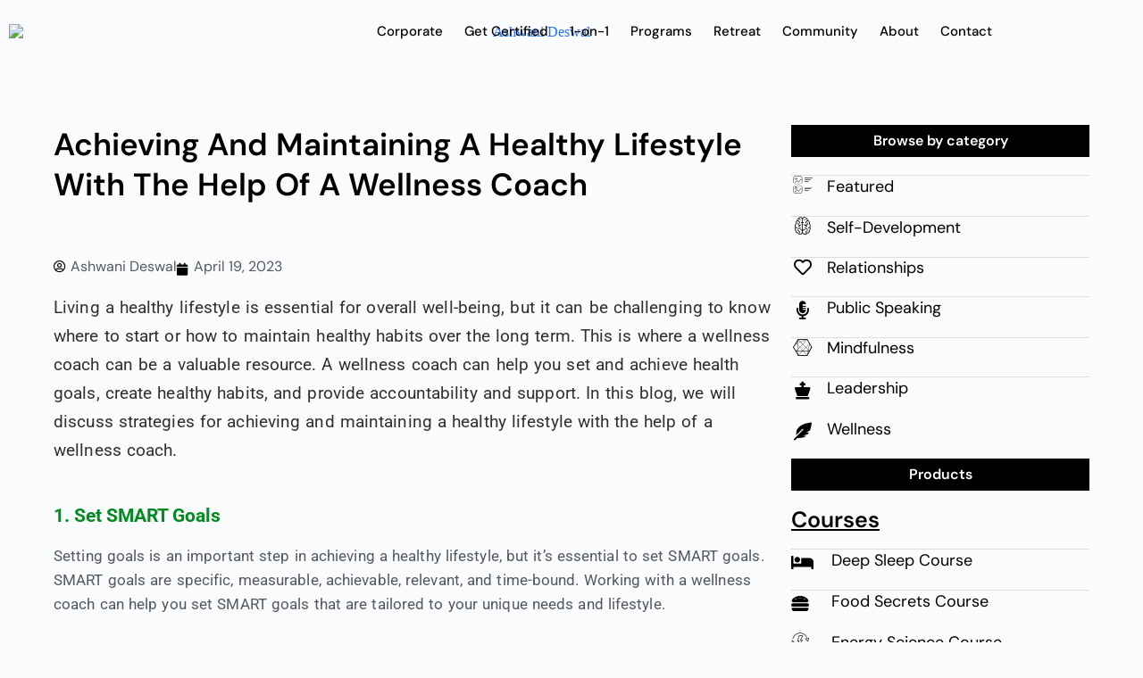

--- FILE ---
content_type: text/html; charset=utf8
request_url: https://ashwanideswal.com/strategies-for-achieving-and-maintaining-a-healthy-lifestyle-with-the-help-of-a-wellness-coach/
body_size: 47353
content:
<!doctype html>
<html lang="en-US">
<head>
<meta name="viewport" content="width=device-width, initial-scale=1.0">
<meta charset="UTF-8">
<meta name='robots' content='index, follow, max-image-preview:large, max-snippet:-1, max-video-preview:-1' />
<meta name="description" content="It can be challenging to know where to start or how to maintain healthy lifestyle. A wellness coach helps tremendously..." />
<meta property="og:locale" content="en_US" />
<meta property="og:type" content="article" />
<meta property="og:title" content="Achieve and maintain a healthy lifestyle with a wellness coach" />
<meta property="og:description" content="It can be challenging to know where to start or how to maintain healthy lifestyle. A wellness coach helps tremendously..." />
<meta property="og:url" content="https://ashwanideswal.com/strategies-for-achieving-and-maintaining-a-healthy-lifestyle-with-the-help-of-a-wellness-coach/" />
<meta property="og:site_name" content="Ashwani Deswal - Best Corporate Trainer | Life Coach and Well-being Expert" />
<meta property="article:published_time" content="2023-04-19T11:28:34+00:00" />
<meta property="article:modified_time" content="2023-05-18T10:38:59+00:00" />
<meta property="og:image" content="https://ashwanideswal.com/wp-content/uploads/2023/04/Healthy-Lifestyle-wellness-coaching.jpg" />
<meta property="og:image:width" content="1200" />
<meta property="og:image:height" content="676" />
<meta property="og:image:type" content="image/jpeg" />
<meta name="author" content="Ashwani Deswal" />
<meta name="twitter:label1" content="Written by" />
<meta name="twitter:data1" content="Ashwani Deswal" />
<meta name="twitter:label2" content="Est. reading time" />
<meta name="twitter:data2" content="3 minutes" />
<meta name="generator" content="WordPress 6.8.3" />
<meta name="generator" content="Elementor 3.33.1; features: additional_custom_breakpoints; settings: css_print_method-internal, google_font-enabled, font_display-swap">



<script id="bv-lazyload-iframe" data-cfasync="false" bv-exclude="true">var __defProp=Object.defineProperty;var __name=(target,value)=>__defProp(target,"name",{value,configurable:!0});var bv_load_iframe_on_user_action=!0,bv_iframe_lazyload_events=["mousemove","click","keydown","wheel","touchmove","touchend"],bv_load_event_executed=!1,bv_user_action_performed=!1;window.addEventListener("load",()=>{bv_load_event_executed=!0,handle_lazyload_iframes()});for(const event of bv_iframe_lazyload_events)window.addEventListener(event,handle_lazyload_events,{once:!0});function handle_lazyload_events(){for(const event of bv_iframe_lazyload_events)window.removeEventListener(event,handle_lazyload_events);bv_user_action_performed=!0,handle_lazyload_iframes()}__name(handle_lazyload_events,"handle_lazyload_events");function set_iframe_element_src(iframe_element){let src_value=iframe_element.getAttribute("bv-data-src");src_value?(src_value.includes("autoplay=1")&&(src_value+="&mute=1"),iframe_element.setAttribute("src",src_value)):console.log("IFRAME_SRC_NOT_FOUND : "+entry)}__name(set_iframe_element_src,"set_iframe_element_src");function handle_lazyload_iframes(){if(!bv_load_iframe_on_user_action&&bv_load_event_executed||bv_load_iframe_on_user_action&&bv_user_action_performed&&bv_load_event_executed)if("IntersectionObserver"in window){let handleIframes2=function(entries){entries.map(entry2=>{entry2.isIntersecting&&(set_iframe_element_src(entry2.target),iframe_observer.unobserve(entry2.target))})};var handleIframes=handleIframes2;__name(handleIframes2,"handleIframes");const iframe_observer=new IntersectionObserver(handleIframes2);document.querySelectorAll(".bv-lazyload-iframe").forEach(iframe_element=>{iframe_observer.observe(iframe_element)})}else document.querySelectorAll(".bv-lazyload-iframe").forEach(iframe_element=>{set_iframe_element_src(iframe_element)})}__name(handle_lazyload_iframes,"handle_lazyload_iframes");
</script>

<script id="bv-lazyload-images" data-cfasync="false" bv-exclude="true">var __defProp=Object.defineProperty;var __name=(target,value)=>__defProp(target,"name",{value,configurable:!0});var bv_lazyload_event_listener="load",bv_lazyload_events=["mousemove","click","keydown","wheel","touchmove","touchend"],bv_use_srcset_attr=!1,bv_style_observer,img_observer,picture_lazy_observer;bv_lazyload_event_listener=="load"?window.addEventListener("load",event=>{handle_lazyload_images()}):bv_lazyload_event_listener=="readystatechange"&&document.addEventListener("readystatechange",event=>{document.readyState==="interactive"&&handle_lazyload_images()});function add_lazyload_image_event_listeners(handle_lazyload_images2){bv_lazyload_events.forEach(function(event){document.addEventListener(event,handle_lazyload_images2,!0)})}__name(add_lazyload_image_event_listeners,"add_lazyload_image_event_listeners");function remove_lazyload_image_event_listeners(){bv_lazyload_events.forEach(function(event){document.removeEventListener(event,handle_lazyload_images,!0)})}__name(remove_lazyload_image_event_listeners,"remove_lazyload_image_event_listeners");function bv_replace_lazyloaded_image_url(element2){let src_value=element2.getAttribute("bv-data-src"),srcset_value=element2.getAttribute("bv-data-srcset"),currentSrc=element2.getAttribute("src");currentSrc&&currentSrc.startsWith("data:image/svg+xml")&&(bv_use_srcset_attr&&srcset_value&&element2.setAttribute("srcset",srcset_value),src_value&&element2.setAttribute("src",src_value))}__name(bv_replace_lazyloaded_image_url,"bv_replace_lazyloaded_image_url");function bv_replace_inline_style_image_url(element2){let bv_style_attr=element2.getAttribute("bv-data-style");if(console.log(bv_style_attr),bv_style_attr){let currentStyles=element2.getAttribute("style")||"",newStyle=currentStyles+(currentStyles?";":"")+bv_style_attr;element2.setAttribute("style",newStyle)}else console.log("BV_STYLE_ATTRIBUTE_NOT_FOUND : "+entry)}__name(bv_replace_inline_style_image_url,"bv_replace_inline_style_image_url");function handleLazyloadImages(entries){entries.map(entry2=>{entry2.isIntersecting&&(bv_replace_lazyloaded_image_url(entry2.target),img_observer.unobserve(entry2.target))})}__name(handleLazyloadImages,"handleLazyloadImages");function handleOnscreenInlineStyleImages(entries){entries.map(entry2=>{entry2.isIntersecting&&(bv_replace_inline_style_image_url(entry2.target),bv_style_observer.unobserve(entry2.target))})}__name(handleOnscreenInlineStyleImages,"handleOnscreenInlineStyleImages");function handlePictureTags(entries){entries.map(entry2=>{entry2.isIntersecting&&(bv_replace_picture_tag_url(entry2.target),picture_lazy_observer.unobserve(entry2.target))})}__name(handlePictureTags,"handlePictureTags");function bv_replace_picture_tag_url(element2){const child_elements=element2.children;for(let i=0;i<child_elements.length;i++){let child_elem=child_elements[i],_srcset=child_elem.getAttribute("bv-data-srcset"),_src=child_elem.getAttribute("bv-data-src");_srcset&&child_elem.setAttribute("srcset",_srcset),_src&&child_elem.setAttribute("src",_src),bv_replace_picture_tag_url(child_elem)}}__name(bv_replace_picture_tag_url,"bv_replace_picture_tag_url"),"IntersectionObserver"in window&&(bv_style_observer=new IntersectionObserver(handleOnscreenInlineStyleImages),img_observer=new IntersectionObserver(handleLazyloadImages),picture_lazy_observer=new IntersectionObserver(handlePictureTags));function handle_lazyload_images(){"IntersectionObserver"in window?(document.querySelectorAll(".bv-lazyload-bg-style").forEach(target_element=>{bv_style_observer.observe(target_element)}),document.querySelectorAll(".bv-lazyload-tag-img").forEach(img_element=>{img_observer.observe(img_element)}),document.querySelectorAll(".bv-lazyload-picture").forEach(picture_element=>{picture_lazy_observer.observe(picture_element)})):(document.querySelectorAll(".bv-lazyload-bg-style").forEach(target_element=>{bv_replace_inline_style_image_url(target_element)}),document.querySelectorAll(".bv-lazyload-tag-img").forEach(target_element=>{bv_replace_lazyloaded_image_url(target_element)}),document.querySelectorAll(".bv-lazyload-picture").forEach(picture_element=>{bv_replace_picture_tag_url(element)}))}__name(handle_lazyload_images,"handle_lazyload_images");
</script>

<script id="bv-dl-scripts-list" data-cfasync="false" bv-exclude="true">
var scriptAttrs = [{"attrs":{"src":"https:\/\/ashwanideswal.com\/wp-content\/uploads\/al_opt_content\/SCRIPT\/ashwanideswal.com\/.\/wp-includes\/js\/jquery\/6948625ac6af5a63b9c47903\/6948625ac6af5a63b9c47903-16cb9084c573484b0cbcd8b282b41204_jquery.min.js?ver=3.7.1","id":"jquery-core-js","defer":true,"data-cfasync":"false","async":false,"bv_inline_delayed":false},"bv_unique_id":"AzkF2k1iBQwfdeN9jmXS","reference":0},{"attrs":{"src":"https:\/\/ashwanideswal.com\/wp-content\/uploads\/al_opt_content\/SCRIPT\/ashwanideswal.com\/.\/wp-includes\/js\/jquery\/6948625ac6af5a63b9c47903\/6948625ac6af5a63b9c47903-9ffeb32e2d9efbf8f70caabded242267_jquery-migrate.min.js?ver=3.4.1","id":"jquery-migrate-js","defer":true,"data-cfasync":"false","async":false,"bv_inline_delayed":false},"bv_unique_id":"Euvf4AQ91NHNgs95G4Jq","reference":1},{"attrs":{"id":"jquery-js-after","defer":true,"data-cfasync":"false","bv_inline_delayed":true,"type":"text\/javascript","async":false},"bv_unique_id":"apqOYrhMzrQwjjTjYvmx","reference":2},{"attrs":{"src":"https:\/\/ashwanideswal.com\/wp-content\/uploads\/al_opt_content\/SCRIPT\/ashwanideswal.com\/.\/wp-content\/plugins\/elementor\/assets\/lib\/font-awesome\/js\/6948625ac6af5a63b9c47903\/6948625ac6af5a63b9c47903-ef17c8ffc514d7418b4bec001b8473fb_v4-shims.min.js?ver=3.33.1","id":"font-awesome-4-shim-js","defer":true,"data-cfasync":"false","async":false,"bv_inline_delayed":false},"bv_unique_id":"lJwH0DFcupV1biJRZm08","reference":3},{"attrs":{"type":"text\/javascript","defer":true,"data-cfasync":"false","bv_inline_delayed":true,"async":false},"bv_unique_id":"YchYVCIBP9F90sS2Gxik","reference":4},{"attrs":{"defer":true,"data-cfasync":"false","bv_inline_delayed":true,"type":"text\/javascript","async":false},"bv_unique_id":"RNIx5Q5u4CBm8ABGqd1L","reference":5},{"attrs":{"id":"xpro-elementor-addons-widgets-js-extra","defer":true,"data-cfasync":"false","bv_inline_delayed":true,"type":"text\/javascript","async":false},"bv_unique_id":"jAk2WaoRXuuOpMgDv14R","reference":6},{"attrs":{"src":"https:\/\/ashwanideswal.com\/wp-content\/uploads\/al_opt_content\/SCRIPT\/ashwanideswal.com\/.\/wp-content\/plugins\/xpro-elementor-addons\/assets\/js\/6948625ac6af5a63b9c47903\/6948625ac6af5a63b9c47903-9fd7e71ef3f1a2cf28c6a2d863620010_xpro-widgets.js?ver=1.4.11","id":"xpro-elementor-addons-widgets-js","defer":true,"data-cfasync":"false","async":false,"bv_inline_delayed":false},"bv_unique_id":"pDNFLiAAWd5ZcwLj6Uu3","reference":7},{"attrs":{"src":"https:\/\/ashwanideswal.com\/wp-content\/uploads\/al_opt_content\/SCRIPT\/ashwanideswal.com\/.\/wp-content\/plugins\/elementor\/assets\/js\/6948625ac6af5a63b9c47903\/6948625ac6af5a63b9c47903-4913f164c19428cc6084ea9cd544892a_webpack.runtime.min.js?ver=3.33.1","id":"elementor-webpack-runtime-js","defer":true,"data-cfasync":"false","async":false,"bv_inline_delayed":false},"bv_unique_id":"zv1jleZnVL7PS9Y6ry9n","reference":8},{"attrs":{"src":"https:\/\/ashwanideswal.com\/wp-content\/uploads\/al_opt_content\/SCRIPT\/ashwanideswal.com\/.\/wp-content\/plugins\/elementor\/assets\/js\/6948625ac6af5a63b9c47903\/6948625ac6af5a63b9c47903-a28b0a09e44a8d4a6b92dc177466510d_frontend-modules.min.js?ver=3.33.1","id":"elementor-frontend-modules-js","defer":true,"data-cfasync":"false","async":false,"bv_inline_delayed":false},"bv_unique_id":"K0smkHscMNSWGbgn5FkL","reference":9},{"attrs":{"src":"https:\/\/ashwanideswal.com\/wp-content\/uploads\/al_opt_content\/SCRIPT\/ashwanideswal.com\/.\/wp-includes\/js\/jquery\/ui\/6948625ac6af5a63b9c47903\/6948625ac6af5a63b9c47903-da215ae12b95b3aeeb2047667016c7f8_core.min.js?ver=1.13.3","id":"jquery-ui-core-js","defer":true,"data-cfasync":"false","async":false,"bv_inline_delayed":false},"bv_unique_id":"yWejYWQzTnQn7dfMm8vN","reference":10},{"attrs":{"id":"elementor-frontend-js-before","defer":true,"data-cfasync":"false","bv_inline_delayed":true,"type":"text\/javascript","async":false},"bv_unique_id":"3TM9vARduw49uV6hnm2k","reference":11},{"attrs":{"src":"https:\/\/ashwanideswal.com\/wp-content\/uploads\/al_opt_content\/SCRIPT\/ashwanideswal.com\/.\/wp-content\/plugins\/elementor\/assets\/js\/6948625ac6af5a63b9c47903\/6948625ac6af5a63b9c47903-ceb183b138eac316a5cb0741ec23696a_frontend.min.js?ver=3.33.1","id":"elementor-frontend-js","defer":true,"data-cfasync":"false","async":false,"bv_inline_delayed":false},"bv_unique_id":"vuuAKYOr7Kc8xHrkYewl","reference":12},{"attrs":{"id":"ct-scripts-js-extra","defer":true,"data-cfasync":"false","bv_inline_delayed":true,"type":"text\/javascript","async":false},"bv_unique_id":"vXupUi08J0MkWDZbr9au","reference":13},{"attrs":{"src":"https:\/\/ashwanideswal.com\/wp-content\/uploads\/al_opt_content\/SCRIPT\/ashwanideswal.com\/.\/wp-content\/themes\/blocksy\/static\/bundle\/6948625ac6af5a63b9c47903\/6948625ac6af5a63b9c47903-4cd7f3ae90b55879f9188fe0e7b4b465_main.js?ver=2.1.21","id":"ct-scripts-js","defer":true,"data-cfasync":"false","async":false,"bv_inline_delayed":false},"bv_unique_id":"icI1eWILaDA63c2Zcg8W","reference":14},{"attrs":{"src":"https:\/\/ashwanideswal.com\/wp-content\/uploads\/al_opt_content\/SCRIPT\/ashwanideswal.com\/.\/wp-content\/plugins\/elementskit-lite\/libs\/framework\/assets\/js\/6948625ac6af5a63b9c47903\/6948625ac6af5a63b9c47903-94d041d462db321cdb888066586f2068_frontend-script.js?ver=3.7.5","id":"elementskit-framework-js-frontend-js","defer":true,"data-cfasync":"false","async":false,"bv_inline_delayed":false},"bv_unique_id":"vTgEieHtw7aKuomjWaKA","reference":15},{"attrs":{"id":"elementskit-framework-js-frontend-js-after","defer":true,"data-cfasync":"false","bv_inline_delayed":true,"type":"text\/javascript","async":false},"bv_unique_id":"Y9sCuCZKATq4aaN1TFSS","reference":16},{"attrs":{"src":"https:\/\/ashwanideswal.com\/wp-content\/uploads\/al_opt_content\/SCRIPT\/ashwanideswal.com\/.\/wp-content\/plugins\/elementskit-lite\/widgets\/init\/assets\/js\/6948625ac6af5a63b9c47903\/6948625ac6af5a63b9c47903-7f83f9f56851a309bb6d7f379756af62_widget-scripts.js?ver=3.7.5","id":"ekit-widget-scripts-js","defer":true,"data-cfasync":"false","async":false,"bv_inline_delayed":false},"bv_unique_id":"NLCnGmeKr3ION0tZQP9s","reference":17},{"attrs":{"src":"https:\/\/ashwanideswal.com\/wp-content\/uploads\/al_opt_content\/SCRIPT\/ashwanideswal.com\/.\/wp-content\/uploads\/wpmss\/6948625ac6af5a63b9c47903\/6948625ac6af5a63b9c47903-6753e32a90a17ae71086d8e0f1c48c80_wpmssab.min.js?ver=1732509976","id":"wpmssab-js","defer":true,"data-cfasync":"false","async":false,"bv_inline_delayed":false},"bv_unique_id":"wBbuT8QTV9YDIp6Ifdm9","reference":18},{"attrs":{"src":"https:\/\/ashwanideswal.com\/wp-content\/uploads\/al_opt_content\/SCRIPT\/ashwanideswal.com\/.\/wp-content\/plugins\/mousewheel-smooth-scroll\/js\/6948625ac6af5a63b9c47903\/6948625ac6af5a63b9c47903-0309f42c0f63b57349af56ce4fc83552_SmoothScroll.min.js?ver=1.5.1","id":"SmoothScroll-js","defer":true,"data-cfasync":"false","async":false,"bv_inline_delayed":false},"bv_unique_id":"D6fK5nVNDbUz9E3ryzlV","reference":19},{"attrs":{"src":"https:\/\/ashwanideswal.com\/wp-content\/uploads\/al_opt_content\/SCRIPT\/ashwanideswal.com\/.\/wp-content\/uploads\/wpmss\/6948625ac6af5a63b9c47903\/6948625ac6af5a63b9c47903-d307cf50fcc878bb17d988751ea046f6_wpmss.min.js?ver=1732509976","id":"wpmss-js","defer":true,"data-cfasync":"false","async":false,"bv_inline_delayed":false},"bv_unique_id":"YO3OnDeF20MNVaB7XsGC","reference":20},{"attrs":{"src":"https:\/\/ashwanideswal.com\/wp-content\/uploads\/al_opt_content\/SCRIPT\/ashwanideswal.com\/.\/wp-content\/plugins\/xpro-elementor-addons\/assets\/vendor\/js\/6948625ac6af5a63b9c47903\/6948625ac6af5a63b9c47903-200f16558082bdfb700f6d8e2d8f0385_anime.min.js?ver=3.0.1","id":"anime-js","defer":true,"data-cfasync":"false","async":false,"bv_inline_delayed":false},"bv_unique_id":"S1OZeMgathHnXPiw2ae5","reference":21},{"attrs":{"src":"https:\/\/ashwanideswal.com\/wp-content\/uploads\/al_opt_content\/SCRIPT\/ashwanideswal.com\/.\/wp-content\/plugins\/xpro-elementor-addons\/modules\/floating-effect\/js\/6948625ac6af5a63b9c47903\/6948625ac6af5a63b9c47903-1a335d34b58173eedaa056a04027995f_floating-effect.min.js?ver=1.4.11","id":"xpro-floating-js","defer":true,"data-cfasync":"false","async":false,"bv_inline_delayed":false},"bv_unique_id":"tYW7vi5AYyRslCrddT0Y","reference":22},{"attrs":{"id":"eael-general-js-extra","defer":true,"data-cfasync":"false","bv_inline_delayed":true,"type":"text\/javascript","async":false},"bv_unique_id":"y6sQXMAoB1EHCdYkUM2i","reference":23},{"attrs":{"src":"https:\/\/ashwanideswal.com\/wp-content\/uploads\/al_opt_content\/SCRIPT\/ashwanideswal.com\/.\/wp-content\/plugins\/essential-addons-for-elementor-lite\/assets\/front-end\/js\/view\/6948625ac6af5a63b9c47903\/6948625ac6af5a63b9c47903-9f5b81430a3af26d3a2328accb570286_general.min.js?ver=6.1.13","id":"eael-general-js","defer":true,"data-cfasync":"false","async":false,"bv_inline_delayed":false},"bv_unique_id":"2bZLDTRezXTyuLCtLL58","reference":24},{"attrs":{"src":"https:\/\/ashwanideswal.com\/wp-content\/uploads\/al_opt_content\/SCRIPT\/ashwanideswal.com\/.\/wp-content\/plugins\/elementor-pro\/assets\/lib\/smartmenus\/6948625ac6af5a63b9c47903\/6948625ac6af5a63b9c47903-9e7c898d1649315173db5d2d8730fb75_jquery.smartmenus.min.js?ver=1.2.1","id":"smartmenus-js","defer":true,"data-cfasync":"false","async":false,"bv_inline_delayed":false},"bv_unique_id":"i95DraTJcNXA8frsEr52","reference":25},{"attrs":{"src":"https:\/\/ashwanideswal.com\/wp-content\/uploads\/al_opt_content\/SCRIPT\/ashwanideswal.com\/.\/wp-content\/plugins\/elementor-pro\/assets\/js\/6948625ac6af5a63b9c47903\/6948625ac6af5a63b9c47903-93c0eda25f3a144892142fe635d76a4c_webpack-pro.runtime.min.js?ver=3.29.0","id":"elementor-pro-webpack-runtime-js","defer":true,"data-cfasync":"false","async":false,"bv_inline_delayed":false},"bv_unique_id":"97lePJY4R3pixWk6nY5U","reference":26},{"attrs":{"src":"https:\/\/ashwanideswal.com\/wp-content\/uploads\/al_opt_content\/SCRIPT\/ashwanideswal.com\/.\/wp-includes\/js\/dist\/6948625ac6af5a63b9c47903\/6948625ac6af5a63b9c47903-c6fddbb6be69793478de26fc245b2acf_hooks.min.js?ver=4d63a3d491d11ffd8ac6","id":"wp-hooks-js","defer":true,"data-cfasync":"false","async":false,"bv_inline_delayed":false},"bv_unique_id":"eJAhGzqaDOomLm5mrfTb","reference":27},{"attrs":{"src":"https:\/\/ashwanideswal.com\/wp-content\/uploads\/al_opt_content\/SCRIPT\/ashwanideswal.com\/.\/wp-includes\/js\/dist\/6948625ac6af5a63b9c47903\/6948625ac6af5a63b9c47903-a8127c1a87bb4f99edbeec7c37311dcd_i18n.min.js?ver=5e580eb46a90c2b997e6","id":"wp-i18n-js","defer":true,"data-cfasync":"false","async":false,"bv_inline_delayed":false},"bv_unique_id":"bt8QNv5zG4n4J2qy3Mnp","reference":28},{"attrs":{"id":"wp-i18n-js-after","defer":true,"data-cfasync":"false","bv_inline_delayed":true,"type":"text\/javascript","async":false},"bv_unique_id":"pMEB1hF6kg7WbipX2m1f","reference":29},{"attrs":{"id":"elementor-pro-frontend-js-before","defer":true,"data-cfasync":"false","bv_inline_delayed":true,"type":"text\/javascript","async":false},"bv_unique_id":"Tgpp4F2wSYMZdNQcOynB","reference":30},{"attrs":{"src":"https:\/\/ashwanideswal.com\/wp-content\/uploads\/al_opt_content\/SCRIPT\/ashwanideswal.com\/.\/wp-content\/plugins\/elementor-pro\/assets\/js\/6948625ac6af5a63b9c47903\/6948625ac6af5a63b9c47903-208de011004c6205a3e3ddee613d6e95_frontend.min.js?ver=3.29.0","id":"elementor-pro-frontend-js","defer":true,"data-cfasync":"false","async":false,"bv_inline_delayed":false},"bv_unique_id":"9FiVl2ggAzvi09SZuWU2","reference":31},{"attrs":{"src":"https:\/\/ashwanideswal.com\/wp-content\/uploads\/al_opt_content\/SCRIPT\/ashwanideswal.com\/.\/wp-content\/plugins\/elementor-pro\/assets\/js\/6948625ac6af5a63b9c47903\/6948625ac6af5a63b9c47903-5c308d94d51225ada8e527aca09b606e_elements-handlers.min.js?ver=3.29.0","id":"pro-elements-handlers-js","defer":true,"data-cfasync":"false","async":false,"bv_inline_delayed":false},"bv_unique_id":"4HutKgihHcQmb6lCsGPU","reference":32},{"attrs":{"src":"https:\/\/ashwanideswal.com\/wp-content\/uploads\/al_opt_content\/SCRIPT\/ashwanideswal.com\/.\/wp-content\/plugins\/elementskit-lite\/widgets\/init\/assets\/js\/6948625ac6af5a63b9c47903\/6948625ac6af5a63b9c47903-f5945db2f3337fd9f1cbef5b07b2a493_animate-circle.min.js?ver=3.7.5","id":"animate-circle-js","defer":true,"data-cfasync":"false","async":false,"bv_inline_delayed":false},"bv_unique_id":"cs25Tdyyrj5AazTo5AfG","reference":33},{"attrs":{"id":"elementskit-elementor-js-extra","defer":true,"data-cfasync":"false","bv_inline_delayed":true,"type":"text\/javascript","async":false},"bv_unique_id":"4RlpxU37MhPnGWJz5PFI","reference":34},{"attrs":{"src":"https:\/\/ashwanideswal.com\/wp-content\/uploads\/al_opt_content\/SCRIPT\/ashwanideswal.com\/.\/wp-content\/plugins\/elementskit-lite\/widgets\/init\/assets\/js\/6948625ac6af5a63b9c47903\/6948625ac6af5a63b9c47903-42a64e47d1643f9a9170b0974074d807_elementor.js?ver=3.7.5","id":"elementskit-elementor-js","defer":true,"data-cfasync":"false","async":false,"bv_inline_delayed":false},"bv_unique_id":"Kex5oXwgsYxKTLd9C6uu","reference":35},{"attrs":{"id":"xpro-elementor-widgetarea-editor-js-extra","defer":true,"data-cfasync":"false","bv_inline_delayed":true,"type":"text\/javascript","async":false},"bv_unique_id":"As4Nx9kCB8MSNQQqzMlP","reference":36},{"attrs":{"src":"https:\/\/ashwanideswal.com\/wp-content\/uploads\/al_opt_content\/SCRIPT\/ashwanideswal.com\/.\/wp-content\/plugins\/xpro-elementor-addons\/inc\/controls\/assets\/js\/6948625ac6af5a63b9c47903\/6948625ac6af5a63b9c47903-1ebc155ddd6ab75a7778428ada30c154_widgetarea-editor.js?ver=1.4.11","id":"xpro-elementor-widgetarea-editor-js","defer":true,"data-cfasync":"false","async":false,"bv_inline_delayed":false},"bv_unique_id":"th3MZWBvSQtRhfmdxTip","reference":37},{"attrs":{"src":"data:text\/javascript;base64, [base64]","id":"bv-trigger-listener","type":"text\/javascript","defer":true,"async":false},"bv_unique_id":"d6fe9c24159ed4a27d224d91c70f8fdc","reference":100000000}];
</script>
<script id="bv-web-worker" type="javascript/worker" data-cfasync="false" bv-exclude="true">var __defProp=Object.defineProperty;var __name=(target,value)=>__defProp(target,"name",{value,configurable:!0});self.onmessage=function(e){var counter=e.data.fetch_urls.length;e.data.fetch_urls.forEach(function(fetch_url){loadUrl(fetch_url,function(){console.log("DONE: "+fetch_url),counter=counter-1,counter===0&&self.postMessage({status:"SUCCESS"})})})};async function loadUrl(fetch_url,callback){try{var request=new Request(fetch_url,{mode:"no-cors",redirect:"follow"});await fetch(request),callback()}catch(fetchError){console.log("Fetch Error loading URL:",fetchError);try{var xhr=new XMLHttpRequest;xhr.onerror=callback,xhr.onload=callback,xhr.responseType="blob",xhr.open("GET",fetch_url,!0),xhr.send()}catch(xhrError){console.log("XHR Error loading URL:",xhrError),callback()}}}__name(loadUrl,"loadUrl");
</script>
<script id="bv-web-worker-handler" data-cfasync="false" bv-exclude="true">var __defProp=Object.defineProperty;var __name=(target,value)=>__defProp(target,"name",{value,configurable:!0});if(typeof scriptAttrs<"u"&&Array.isArray(scriptAttrs)&&scriptAttrs.length>0){const lastElement=scriptAttrs[scriptAttrs.length-1];if(lastElement.attrs&&lastElement.attrs.id==="bv-trigger-listener"){var bv_custom_ready_state_value="loading";Object.defineProperty(document,"readyState",{get:__name(function(){return bv_custom_ready_state_value},"get"),set:__name(function(){},"set")})}}if(typeof scriptAttrs>"u"||!Array.isArray(scriptAttrs))var scriptAttrs=[];if(typeof linkStyleAttrs>"u"||!Array.isArray(linkStyleAttrs))var linkStyleAttrs=[];function isMobileDevice(){return window.innerWidth<=500}__name(isMobileDevice,"isMobileDevice");var js_dom_loaded=!1;document.addEventListener("DOMContentLoaded",()=>{js_dom_loaded=!0});const EVENTS=["mousemove","click","keydown","wheel","touchmove","touchend"];var scriptUrls=[],styleUrls=[],bvEventCalled=!1,workerFinished=!1,functionExec=!1,scriptsInjected=!1,stylesInjected=!1,bv_load_event_fired=!1,autoInjectTimerStarted=!1;const BV_AUTO_INJECT_ENABLED=!0,BV_DESKTOP_AUTO_INJECT_DELAY=1e3,BV_MOBILE_AUTO_INJECT_DELAY=4e3,BV_WORKER_TIMEOUT_DURATION=3e3;scriptAttrs.forEach((scriptAttr,index)=>{scriptAttr.attrs.src&&!scriptAttr.attrs.src.includes("data:text/javascript")&&(scriptUrls[index]=scriptAttr.attrs.src)}),linkStyleAttrs.forEach((linkAttr,index)=>{styleUrls[index]=linkAttr.attrs.href});var fetchUrls=scriptUrls.concat(styleUrls);function addEventListeners(bvEventHandler2){EVENTS.forEach(function(event){document.addEventListener(event,bvEventFired,!0),document.addEventListener(event,bvEventHandler2,!0)})}__name(addEventListeners,"addEventListeners");function removeEventListeners(){EVENTS.forEach(function(event){document.removeEventListener(event,bvEventHandler,!0)})}__name(removeEventListeners,"removeEventListeners");function bvEventFired(){bvEventCalled||(bvEventCalled=!0,workerFinished=!0)}__name(bvEventFired,"bvEventFired");function bvGetElement(attributes,element){Object.keys(attributes).forEach(function(attr){attr==="async"?element.async=attributes[attr]:attr==="innerHTML"?element.innerHTML=atob(attributes[attr]):element.setAttribute(attr,attributes[attr])})}__name(bvGetElement,"bvGetElement");function bvAddElement(attr,element){var attributes=attr.attrs;if(attributes.bv_inline_delayed){let bvScriptId=attr.bv_unique_id,bvScriptElement=document.querySelector("[bv_unique_id='"+bvScriptId+"']");bvScriptElement?(!attributes.innerHTML&&!attributes.src&&bvScriptElement.textContent.trim()!==""&&(attributes.src="data:text/javascript;base64, "+btoa(unescape(encodeURIComponent(bvScriptElement.textContent)))),bvGetElement(attributes,element),bvScriptElement.after(element)):console.log(`Script not found for ${bvScriptId}`)}else{bvGetElement(attributes,element);var templateId=attr.bv_unique_id,targetElement=document.querySelector("[id='"+templateId+"']");targetElement&&targetElement.after(element)}}__name(bvAddElement,"bvAddElement");function injectStyles(){if(stylesInjected){console.log("Styles already injected, skipping");return}stylesInjected=!0,document.querySelectorAll('style[type="bv_inline_delayed_css"], template[id]').forEach(element=>{if(element.tagName.toLowerCase()==="style"){var new_style=document.createElement("style");new_style.type="text/css",new_style.textContent=element.textContent,element.after(new_style),new_style.parentNode?element.remove():console.log("PARENT NODE NOT FOUND")}else if(element.tagName.toLowerCase()==="template"){var templateId=element.id,linkStyleAttr=linkStyleAttrs.find(attr=>attr.bv_unique_id===templateId);if(linkStyleAttr){var link=document.createElement("link");bvAddElement(linkStyleAttr,link),element.parentNode&&element.parentNode.replaceChild(link,element),console.log("EXTERNAL STYLE ADDED")}else console.log(`No linkStyleAttr found for template ID ${templateId}`)}}),linkStyleAttrs.forEach((linkStyleAttr,index)=>{console.log("STYLE ADDED");var element=document.createElement("link");bvAddElement(linkStyleAttr,element)})}__name(injectStyles,"injectStyles");function injectScripts(){if(scriptsInjected){console.log("Scripts already injected, skipping");return}scriptsInjected=!0;let last_script_element;scriptAttrs.forEach((scriptAttr,index)=>{if(bv_custom_ready_state_value==="loading"&&scriptAttr.attrs&&scriptAttr.attrs.is_first_defer_element===!0)if(last_script_element){const readyStateScript=document.createElement("script");readyStateScript.src="data:text/javascript;base64, "+btoa(unescape(encodeURIComponent("bv_custom_ready_state_value = 'interactive';"))),readyStateScript.async=!1,last_script_element.after(readyStateScript)}else bv_custom_ready_state_value="interactive",console.log('Ready state manually set to "interactive"');console.log("JS ADDED");var element=document.createElement("script");last_script_element=element,bvAddElement(scriptAttr,element)})}__name(injectScripts,"injectScripts");function bvEventHandler(){console.log("EVENT FIRED"),js_dom_loaded&&bvEventCalled&&workerFinished&&!functionExec&&(functionExec=!0,injectStyles(),injectScripts(),removeEventListeners())}__name(bvEventHandler,"bvEventHandler");function autoInjectScriptsAfterLoad(){js_dom_loaded&&workerFinished&&!scriptsInjected&&!stylesInjected&&(console.log("Auto-injecting styles and scripts after timer"),injectStyles(),injectScripts())}__name(autoInjectScriptsAfterLoad,"autoInjectScriptsAfterLoad");function startAutoInjectTimer(){if(BV_AUTO_INJECT_ENABLED&&!autoInjectTimerStarted&&bv_load_event_fired&&!bvEventCalled){autoInjectTimerStarted=!0;var delay=isMobileDevice()?BV_MOBILE_AUTO_INJECT_DELAY:BV_DESKTOP_AUTO_INJECT_DELAY;console.log("Starting auto-inject timer with delay: "+delay+"ms"),setTimeout(function(){autoInjectScriptsAfterLoad()},delay)}}__name(startAutoInjectTimer,"startAutoInjectTimer"),addEventListeners(bvEventHandler);var requestObject=window.URL||window.webkitURL,bvWorker=new Worker(requestObject.createObjectURL(new Blob([document.getElementById("bv-web-worker").textContent],{type:"text/javascript"})));bvWorker.onmessage=function(e){e.data.status==="SUCCESS"&&(console.log("WORKER_FINISHED"),workerFinished=!0,bvEventHandler(),startAutoInjectTimer())},addEventListener("load",()=>{bvEventHandler(),bv_call_fetch_urls(),bv_load_event_fired=!0});function bv_call_fetch_urls(){!bv_load_event_fired&&!workerFinished&&(bvWorker.postMessage({fetch_urls:fetchUrls}),bv_initiate_worker_timer())}__name(bv_call_fetch_urls,"bv_call_fetch_urls"),setTimeout(function(){bv_call_fetch_urls()},5e3);function bv_initiate_worker_timer(){setTimeout(function(){workerFinished||(console.log("WORKER_TIMEDOUT"),workerFinished=!0,bvWorker.terminate()),bvEventHandler(),startAutoInjectTimer()},BV_WORKER_TIMEOUT_DURATION)}__name(bv_initiate_worker_timer,"bv_initiate_worker_timer");
</script>

	
	
	
	<link rel="profile" href="https://gmpg.org/xfn/11">

	
	<style>img:is([sizes="auto" i], [sizes^="auto," i]) { contain-intrinsic-size: 3000px 1500px }</style>
	
	
	<title>Achieve and maintain a healthy lifestyle with a wellness coach</title>
	
	<link rel="canonical" href="https://ashwanideswal.com/strategies-for-achieving-and-maintaining-a-healthy-lifestyle-with-the-help-of-a-wellness-coach/" />
	
	
	
	
	
	
	
	
	
	
	
	
	
	
	
	
	
	<script type="application/ld+json" class="yoast-schema-graph">{"@context":"https://schema.org","@graph":[{"@type":"WebPage","@id":"https://ashwanideswal.com/strategies-for-achieving-and-maintaining-a-healthy-lifestyle-with-the-help-of-a-wellness-coach/","url":"https://ashwanideswal.com/strategies-for-achieving-and-maintaining-a-healthy-lifestyle-with-the-help-of-a-wellness-coach/","name":"Achieve and maintain a healthy lifestyle with a wellness coach","isPartOf":{"@id":"https://ashwanideswal.com/#website"},"primaryImageOfPage":{"@id":"https://ashwanideswal.com/strategies-for-achieving-and-maintaining-a-healthy-lifestyle-with-the-help-of-a-wellness-coach/#primaryimage"},"image":{"@id":"https://ashwanideswal.com/strategies-for-achieving-and-maintaining-a-healthy-lifestyle-with-the-help-of-a-wellness-coach/#primaryimage"},"thumbnailUrl":"https://ashwanideswal.com/wp-content/uploads/2023/04/Healthy-Lifestyle-wellness-coaching.jpg","datePublished":"2023-04-19T11:28:34+00:00","dateModified":"2023-05-18T10:38:59+00:00","author":{"@id":"https://ashwanideswal.com/#/schema/person/8955484f2ef0849a36960882417dabf0"},"description":"It can be challenging to know where to start or how to maintain healthy lifestyle. A wellness coach helps tremendously...","breadcrumb":{"@id":"https://ashwanideswal.com/strategies-for-achieving-and-maintaining-a-healthy-lifestyle-with-the-help-of-a-wellness-coach/#breadcrumb"},"inLanguage":"en-US","potentialAction":[{"@type":"ReadAction","target":["https://ashwanideswal.com/strategies-for-achieving-and-maintaining-a-healthy-lifestyle-with-the-help-of-a-wellness-coach/"]}]},{"@type":"ImageObject","inLanguage":"en-US","@id":"https://ashwanideswal.com/strategies-for-achieving-and-maintaining-a-healthy-lifestyle-with-the-help-of-a-wellness-coach/#primaryimage","url":"https://ashwanideswal.com/wp-content/uploads/2023/04/Healthy-Lifestyle-wellness-coaching.jpg","contentUrl":"https://ashwanideswal.com/wp-content/uploads/2023/04/Healthy-Lifestyle-wellness-coaching.jpg","width":1200,"height":676},{"@type":"BreadcrumbList","@id":"https://ashwanideswal.com/strategies-for-achieving-and-maintaining-a-healthy-lifestyle-with-the-help-of-a-wellness-coach/#breadcrumb","itemListElement":[{"@type":"ListItem","position":1,"name":"Home","item":"https://ashwanideswal.com/"},{"@type":"ListItem","position":2,"name":"Achieving and maintaining a healthy lifestyle with the help of a wellness coach"}]},{"@type":"WebSite","@id":"https://ashwanideswal.com/#website","url":"https://ashwanideswal.com/","name":"Ashwani Deswal - Best Corporate Trainer | Life Coach and Well-being Expert","description":"World Authority on Self Mastery &amp; Wellbeing Coaching","potentialAction":[{"@type":"SearchAction","target":{"@type":"EntryPoint","urlTemplate":"https://ashwanideswal.com/?s={search_term_string}"},"query-input":{"@type":"PropertyValueSpecification","valueRequired":true,"valueName":"search_term_string"}}],"inLanguage":"en-US"},{"@type":"Person","@id":"https://ashwanideswal.com/#/schema/person/8955484f2ef0849a36960882417dabf0","name":"Ashwani Deswal","image":{"@type":"ImageObject","inLanguage":"en-US","@id":"https://ashwanideswal.com/#/schema/person/image/","url":"https://secure.gravatar.com/avatar/4288f585d07f56d4a03014a52faebc0dbfc2b051d18a6ea4a28f158304c64e82?s=96&d=mm&r=g","contentUrl":"https://secure.gravatar.com/avatar/4288f585d07f56d4a03014a52faebc0dbfc2b051d18a6ea4a28f158304c64e82?s=96&d=mm&r=g","caption":"Ashwani Deswal"}}]}</script>
	


<link rel="alternate" type="application/rss+xml" title="Ashwani Deswal - Best Corporate Trainer | Life Coach and Well-being Expert &raquo; Feed" href="https://ashwanideswal.com/feed/" />
<link rel='stylesheet' id='sbi_styles-css' href='https://ashwanideswal.com/wp-content/plugins/instagram-feed/css/sbi-styles.min.css?ver=6.10.0' media='all' />
<link rel='stylesheet' id='hfe-widgets-style-css' href='https://ashwanideswal.com/wp-content/plugins/header-footer-elementor/inc/widgets-css/frontend.css?ver=2.6.1' media='all' />
<link rel='stylesheet' id='xpro-elementor-addons-widgets-css' href='https://ashwanideswal.com/wp-content/plugins/xpro-elementor-addons/assets/css/xpro-widgets.css?ver=1.4.11' media='all' />
<link rel='stylesheet' id='xpro-elementor-addons-responsive-css' href='https://ashwanideswal.com/wp-content/plugins/xpro-elementor-addons/assets/css/xpro-responsive.css?ver=1.4.11' media='all' />
<link rel='stylesheet' id='font-awesome-css' href='https://ashwanideswal.com/wp-content/plugins/elementor/assets/lib/font-awesome/css/all.min.css?ver=5.15.3' media='all' />
<link rel='stylesheet' id='xpro-icons-css' href='https://ashwanideswal.com/wp-content/plugins/xpro-elementor-addons/assets/css/xpro-icons.min.css?ver=1.0.0' media='all' />
<style id='global-styles-inline-css'>
:root{--wp--preset--aspect-ratio--square: 1;--wp--preset--aspect-ratio--4-3: 4/3;--wp--preset--aspect-ratio--3-4: 3/4;--wp--preset--aspect-ratio--3-2: 3/2;--wp--preset--aspect-ratio--2-3: 2/3;--wp--preset--aspect-ratio--16-9: 16/9;--wp--preset--aspect-ratio--9-16: 9/16;--wp--preset--color--black: #000000;--wp--preset--color--cyan-bluish-gray: #abb8c3;--wp--preset--color--white: #ffffff;--wp--preset--color--pale-pink: #f78da7;--wp--preset--color--vivid-red: #cf2e2e;--wp--preset--color--luminous-vivid-orange: #ff6900;--wp--preset--color--luminous-vivid-amber: #fcb900;--wp--preset--color--light-green-cyan: #7bdcb5;--wp--preset--color--vivid-green-cyan: #00d084;--wp--preset--color--pale-cyan-blue: #8ed1fc;--wp--preset--color--vivid-cyan-blue: #0693e3;--wp--preset--color--vivid-purple: #9b51e0;--wp--preset--color--palette-color-1: var(--theme-palette-color-1, #2872fa);--wp--preset--color--palette-color-2: var(--theme-palette-color-2, #1559ed);--wp--preset--color--palette-color-3: var(--theme-palette-color-3, #3A4F66);--wp--preset--color--palette-color-4: var(--theme-palette-color-4, #192a3d);--wp--preset--color--palette-color-5: var(--theme-palette-color-5, #e1e8ed);--wp--preset--color--palette-color-6: var(--theme-palette-color-6, #f2f5f7);--wp--preset--color--palette-color-7: var(--theme-palette-color-7, #FAFBFC);--wp--preset--color--palette-color-8: var(--theme-palette-color-8, #ffffff);--wp--preset--gradient--vivid-cyan-blue-to-vivid-purple: linear-gradient(135deg,rgba(6,147,227,1) 0%,rgb(155,81,224) 100%);--wp--preset--gradient--light-green-cyan-to-vivid-green-cyan: linear-gradient(135deg,rgb(122,220,180) 0%,rgb(0,208,130) 100%);--wp--preset--gradient--luminous-vivid-amber-to-luminous-vivid-orange: linear-gradient(135deg,rgba(252,185,0,1) 0%,rgba(255,105,0,1) 100%);--wp--preset--gradient--luminous-vivid-orange-to-vivid-red: linear-gradient(135deg,rgba(255,105,0,1) 0%,rgb(207,46,46) 100%);--wp--preset--gradient--very-light-gray-to-cyan-bluish-gray: linear-gradient(135deg,rgb(238,238,238) 0%,rgb(169,184,195) 100%);--wp--preset--gradient--cool-to-warm-spectrum: linear-gradient(135deg,rgb(74,234,220) 0%,rgb(151,120,209) 20%,rgb(207,42,186) 40%,rgb(238,44,130) 60%,rgb(251,105,98) 80%,rgb(254,248,76) 100%);--wp--preset--gradient--blush-light-purple: linear-gradient(135deg,rgb(255,206,236) 0%,rgb(152,150,240) 100%);--wp--preset--gradient--blush-bordeaux: linear-gradient(135deg,rgb(254,205,165) 0%,rgb(254,45,45) 50%,rgb(107,0,62) 100%);--wp--preset--gradient--luminous-dusk: linear-gradient(135deg,rgb(255,203,112) 0%,rgb(199,81,192) 50%,rgb(65,88,208) 100%);--wp--preset--gradient--pale-ocean: linear-gradient(135deg,rgb(255,245,203) 0%,rgb(182,227,212) 50%,rgb(51,167,181) 100%);--wp--preset--gradient--electric-grass: linear-gradient(135deg,rgb(202,248,128) 0%,rgb(113,206,126) 100%);--wp--preset--gradient--midnight: linear-gradient(135deg,rgb(2,3,129) 0%,rgb(40,116,252) 100%);--wp--preset--gradient--juicy-peach: linear-gradient(to right, #ffecd2 0%, #fcb69f 100%);--wp--preset--gradient--young-passion: linear-gradient(to right, #ff8177 0%, #ff867a 0%, #ff8c7f 21%, #f99185 52%, #cf556c 78%, #b12a5b 100%);--wp--preset--gradient--true-sunset: linear-gradient(to right, #fa709a 0%, #fee140 100%);--wp--preset--gradient--morpheus-den: linear-gradient(to top, #30cfd0 0%, #330867 100%);--wp--preset--gradient--plum-plate: linear-gradient(135deg, #667eea 0%, #764ba2 100%);--wp--preset--gradient--aqua-splash: linear-gradient(15deg, #13547a 0%, #80d0c7 100%);--wp--preset--gradient--love-kiss: linear-gradient(to top, #ff0844 0%, #ffb199 100%);--wp--preset--gradient--new-retrowave: linear-gradient(to top, #3b41c5 0%, #a981bb 49%, #ffc8a9 100%);--wp--preset--gradient--plum-bath: linear-gradient(to top, #cc208e 0%, #6713d2 100%);--wp--preset--gradient--high-flight: linear-gradient(to right, #0acffe 0%, #495aff 100%);--wp--preset--gradient--teen-party: linear-gradient(-225deg, #FF057C 0%, #8D0B93 50%, #321575 100%);--wp--preset--gradient--fabled-sunset: linear-gradient(-225deg, #231557 0%, #44107A 29%, #FF1361 67%, #FFF800 100%);--wp--preset--gradient--arielle-smile: radial-gradient(circle 248px at center, #16d9e3 0%, #30c7ec 47%, #46aef7 100%);--wp--preset--gradient--itmeo-branding: linear-gradient(180deg, #2af598 0%, #009efd 100%);--wp--preset--gradient--deep-blue: linear-gradient(to right, #6a11cb 0%, #2575fc 100%);--wp--preset--gradient--strong-bliss: linear-gradient(to right, #f78ca0 0%, #f9748f 19%, #fd868c 60%, #fe9a8b 100%);--wp--preset--gradient--sweet-period: linear-gradient(to top, #3f51b1 0%, #5a55ae 13%, #7b5fac 25%, #8f6aae 38%, #a86aa4 50%, #cc6b8e 62%, #f18271 75%, #f3a469 87%, #f7c978 100%);--wp--preset--gradient--purple-division: linear-gradient(to top, #7028e4 0%, #e5b2ca 100%);--wp--preset--gradient--cold-evening: linear-gradient(to top, #0c3483 0%, #a2b6df 100%, #6b8cce 100%, #a2b6df 100%);--wp--preset--gradient--mountain-rock: linear-gradient(to right, #868f96 0%, #596164 100%);--wp--preset--gradient--desert-hump: linear-gradient(to top, #c79081 0%, #dfa579 100%);--wp--preset--gradient--ethernal-constance: linear-gradient(to top, #09203f 0%, #537895 100%);--wp--preset--gradient--happy-memories: linear-gradient(-60deg, #ff5858 0%, #f09819 100%);--wp--preset--gradient--grown-early: linear-gradient(to top, #0ba360 0%, #3cba92 100%);--wp--preset--gradient--morning-salad: linear-gradient(-225deg, #B7F8DB 0%, #50A7C2 100%);--wp--preset--gradient--night-call: linear-gradient(-225deg, #AC32E4 0%, #7918F2 48%, #4801FF 100%);--wp--preset--gradient--mind-crawl: linear-gradient(-225deg, #473B7B 0%, #3584A7 51%, #30D2BE 100%);--wp--preset--gradient--angel-care: linear-gradient(-225deg, #FFE29F 0%, #FFA99F 48%, #FF719A 100%);--wp--preset--gradient--juicy-cake: linear-gradient(to top, #e14fad 0%, #f9d423 100%);--wp--preset--gradient--rich-metal: linear-gradient(to right, #d7d2cc 0%, #304352 100%);--wp--preset--gradient--mole-hall: linear-gradient(-20deg, #616161 0%, #9bc5c3 100%);--wp--preset--gradient--cloudy-knoxville: linear-gradient(120deg, #fdfbfb 0%, #ebedee 100%);--wp--preset--gradient--soft-grass: linear-gradient(to top, #c1dfc4 0%, #deecdd 100%);--wp--preset--gradient--saint-petersburg: linear-gradient(135deg, #f5f7fa 0%, #c3cfe2 100%);--wp--preset--gradient--everlasting-sky: linear-gradient(135deg, #fdfcfb 0%, #e2d1c3 100%);--wp--preset--gradient--kind-steel: linear-gradient(-20deg, #e9defa 0%, #fbfcdb 100%);--wp--preset--gradient--over-sun: linear-gradient(60deg, #abecd6 0%, #fbed96 100%);--wp--preset--gradient--premium-white: linear-gradient(to top, #d5d4d0 0%, #d5d4d0 1%, #eeeeec 31%, #efeeec 75%, #e9e9e7 100%);--wp--preset--gradient--clean-mirror: linear-gradient(45deg, #93a5cf 0%, #e4efe9 100%);--wp--preset--gradient--wild-apple: linear-gradient(to top, #d299c2 0%, #fef9d7 100%);--wp--preset--gradient--snow-again: linear-gradient(to top, #e6e9f0 0%, #eef1f5 100%);--wp--preset--gradient--confident-cloud: linear-gradient(to top, #dad4ec 0%, #dad4ec 1%, #f3e7e9 100%);--wp--preset--gradient--glass-water: linear-gradient(to top, #dfe9f3 0%, white 100%);--wp--preset--gradient--perfect-white: linear-gradient(-225deg, #E3FDF5 0%, #FFE6FA 100%);--wp--preset--font-size--small: 13px;--wp--preset--font-size--medium: 20px;--wp--preset--font-size--large: clamp(22px, 1.375rem + ((1vw - 3.2px) * 0.625), 30px);--wp--preset--font-size--x-large: clamp(30px, 1.875rem + ((1vw - 3.2px) * 1.563), 50px);--wp--preset--font-size--xx-large: clamp(45px, 2.813rem + ((1vw - 3.2px) * 2.734), 80px);--wp--preset--spacing--20: 0.44rem;--wp--preset--spacing--30: 0.67rem;--wp--preset--spacing--40: 1rem;--wp--preset--spacing--50: 1.5rem;--wp--preset--spacing--60: 2.25rem;--wp--preset--spacing--70: 3.38rem;--wp--preset--spacing--80: 5.06rem;--wp--preset--shadow--natural: 6px 6px 9px rgba(0, 0, 0, 0.2);--wp--preset--shadow--deep: 12px 12px 50px rgba(0, 0, 0, 0.4);--wp--preset--shadow--sharp: 6px 6px 0px rgba(0, 0, 0, 0.2);--wp--preset--shadow--outlined: 6px 6px 0px -3px rgba(255, 255, 255, 1), 6px 6px rgba(0, 0, 0, 1);--wp--preset--shadow--crisp: 6px 6px 0px rgba(0, 0, 0, 1);}:root { --wp--style--global--content-size: var(--theme-block-max-width);--wp--style--global--wide-size: var(--theme-block-wide-max-width); }:where(body) { margin: 0; }.wp-site-blocks > .alignleft { float: left; margin-right: 2em; }.wp-site-blocks > .alignright { float: right; margin-left: 2em; }.wp-site-blocks > .aligncenter { justify-content: center; margin-left: auto; margin-right: auto; }:where(.wp-site-blocks) > * { margin-block-start: var(--theme-content-spacing); margin-block-end: 0; }:where(.wp-site-blocks) > :first-child { margin-block-start: 0; }:where(.wp-site-blocks) > :last-child { margin-block-end: 0; }:root { --wp--style--block-gap: var(--theme-content-spacing); }:root :where(.is-layout-flow) > :first-child{margin-block-start: 0;}:root :where(.is-layout-flow) > :last-child{margin-block-end: 0;}:root :where(.is-layout-flow) > *{margin-block-start: var(--theme-content-spacing);margin-block-end: 0;}:root :where(.is-layout-constrained) > :first-child{margin-block-start: 0;}:root :where(.is-layout-constrained) > :last-child{margin-block-end: 0;}:root :where(.is-layout-constrained) > *{margin-block-start: var(--theme-content-spacing);margin-block-end: 0;}:root :where(.is-layout-flex){gap: var(--theme-content-spacing);}:root :where(.is-layout-grid){gap: var(--theme-content-spacing);}.is-layout-flow > .alignleft{float: left;margin-inline-start: 0;margin-inline-end: 2em;}.is-layout-flow > .alignright{float: right;margin-inline-start: 2em;margin-inline-end: 0;}.is-layout-flow > .aligncenter{margin-left: auto !important;margin-right: auto !important;}.is-layout-constrained > .alignleft{float: left;margin-inline-start: 0;margin-inline-end: 2em;}.is-layout-constrained > .alignright{float: right;margin-inline-start: 2em;margin-inline-end: 0;}.is-layout-constrained > .aligncenter{margin-left: auto !important;margin-right: auto !important;}.is-layout-constrained > :where(:not(.alignleft):not(.alignright):not(.alignfull)){max-width: var(--wp--style--global--content-size);margin-left: auto !important;margin-right: auto !important;}.is-layout-constrained > .alignwide{max-width: var(--wp--style--global--wide-size);}body .is-layout-flex{display: flex;}.is-layout-flex{flex-wrap: wrap;align-items: center;}.is-layout-flex > :is(*, div){margin: 0;}body .is-layout-grid{display: grid;}.is-layout-grid > :is(*, div){margin: 0;}body{padding-top: 0px;padding-right: 0px;padding-bottom: 0px;padding-left: 0px;}.has-black-color{color: var(--wp--preset--color--black) !important;}.has-cyan-bluish-gray-color{color: var(--wp--preset--color--cyan-bluish-gray) !important;}.has-white-color{color: var(--wp--preset--color--white) !important;}.has-pale-pink-color{color: var(--wp--preset--color--pale-pink) !important;}.has-vivid-red-color{color: var(--wp--preset--color--vivid-red) !important;}.has-luminous-vivid-orange-color{color: var(--wp--preset--color--luminous-vivid-orange) !important;}.has-luminous-vivid-amber-color{color: var(--wp--preset--color--luminous-vivid-amber) !important;}.has-light-green-cyan-color{color: var(--wp--preset--color--light-green-cyan) !important;}.has-vivid-green-cyan-color{color: var(--wp--preset--color--vivid-green-cyan) !important;}.has-pale-cyan-blue-color{color: var(--wp--preset--color--pale-cyan-blue) !important;}.has-vivid-cyan-blue-color{color: var(--wp--preset--color--vivid-cyan-blue) !important;}.has-vivid-purple-color{color: var(--wp--preset--color--vivid-purple) !important;}.has-palette-color-1-color{color: var(--wp--preset--color--palette-color-1) !important;}.has-palette-color-2-color{color: var(--wp--preset--color--palette-color-2) !important;}.has-palette-color-3-color{color: var(--wp--preset--color--palette-color-3) !important;}.has-palette-color-4-color{color: var(--wp--preset--color--palette-color-4) !important;}.has-palette-color-5-color{color: var(--wp--preset--color--palette-color-5) !important;}.has-palette-color-6-color{color: var(--wp--preset--color--palette-color-6) !important;}.has-palette-color-7-color{color: var(--wp--preset--color--palette-color-7) !important;}.has-palette-color-8-color{color: var(--wp--preset--color--palette-color-8) !important;}.has-black-background-color{background-color: var(--wp--preset--color--black) !important;}.has-cyan-bluish-gray-background-color{background-color: var(--wp--preset--color--cyan-bluish-gray) !important;}.has-white-background-color{background-color: var(--wp--preset--color--white) !important;}.has-pale-pink-background-color{background-color: var(--wp--preset--color--pale-pink) !important;}.has-vivid-red-background-color{background-color: var(--wp--preset--color--vivid-red) !important;}.has-luminous-vivid-orange-background-color{background-color: var(--wp--preset--color--luminous-vivid-orange) !important;}.has-luminous-vivid-amber-background-color{background-color: var(--wp--preset--color--luminous-vivid-amber) !important;}.has-light-green-cyan-background-color{background-color: var(--wp--preset--color--light-green-cyan) !important;}.has-vivid-green-cyan-background-color{background-color: var(--wp--preset--color--vivid-green-cyan) !important;}.has-pale-cyan-blue-background-color{background-color: var(--wp--preset--color--pale-cyan-blue) !important;}.has-vivid-cyan-blue-background-color{background-color: var(--wp--preset--color--vivid-cyan-blue) !important;}.has-vivid-purple-background-color{background-color: var(--wp--preset--color--vivid-purple) !important;}.has-palette-color-1-background-color{background-color: var(--wp--preset--color--palette-color-1) !important;}.has-palette-color-2-background-color{background-color: var(--wp--preset--color--palette-color-2) !important;}.has-palette-color-3-background-color{background-color: var(--wp--preset--color--palette-color-3) !important;}.has-palette-color-4-background-color{background-color: var(--wp--preset--color--palette-color-4) !important;}.has-palette-color-5-background-color{background-color: var(--wp--preset--color--palette-color-5) !important;}.has-palette-color-6-background-color{background-color: var(--wp--preset--color--palette-color-6) !important;}.has-palette-color-7-background-color{background-color: var(--wp--preset--color--palette-color-7) !important;}.has-palette-color-8-background-color{background-color: var(--wp--preset--color--palette-color-8) !important;}.has-black-border-color{border-color: var(--wp--preset--color--black) !important;}.has-cyan-bluish-gray-border-color{border-color: var(--wp--preset--color--cyan-bluish-gray) !important;}.has-white-border-color{border-color: var(--wp--preset--color--white) !important;}.has-pale-pink-border-color{border-color: var(--wp--preset--color--pale-pink) !important;}.has-vivid-red-border-color{border-color: var(--wp--preset--color--vivid-red) !important;}.has-luminous-vivid-orange-border-color{border-color: var(--wp--preset--color--luminous-vivid-orange) !important;}.has-luminous-vivid-amber-border-color{border-color: var(--wp--preset--color--luminous-vivid-amber) !important;}.has-light-green-cyan-border-color{border-color: var(--wp--preset--color--light-green-cyan) !important;}.has-vivid-green-cyan-border-color{border-color: var(--wp--preset--color--vivid-green-cyan) !important;}.has-pale-cyan-blue-border-color{border-color: var(--wp--preset--color--pale-cyan-blue) !important;}.has-vivid-cyan-blue-border-color{border-color: var(--wp--preset--color--vivid-cyan-blue) !important;}.has-vivid-purple-border-color{border-color: var(--wp--preset--color--vivid-purple) !important;}.has-palette-color-1-border-color{border-color: var(--wp--preset--color--palette-color-1) !important;}.has-palette-color-2-border-color{border-color: var(--wp--preset--color--palette-color-2) !important;}.has-palette-color-3-border-color{border-color: var(--wp--preset--color--palette-color-3) !important;}.has-palette-color-4-border-color{border-color: var(--wp--preset--color--palette-color-4) !important;}.has-palette-color-5-border-color{border-color: var(--wp--preset--color--palette-color-5) !important;}.has-palette-color-6-border-color{border-color: var(--wp--preset--color--palette-color-6) !important;}.has-palette-color-7-border-color{border-color: var(--wp--preset--color--palette-color-7) !important;}.has-palette-color-8-border-color{border-color: var(--wp--preset--color--palette-color-8) !important;}.has-vivid-cyan-blue-to-vivid-purple-gradient-background{background: var(--wp--preset--gradient--vivid-cyan-blue-to-vivid-purple) !important;}.has-light-green-cyan-to-vivid-green-cyan-gradient-background{background: var(--wp--preset--gradient--light-green-cyan-to-vivid-green-cyan) !important;}.has-luminous-vivid-amber-to-luminous-vivid-orange-gradient-background{background: var(--wp--preset--gradient--luminous-vivid-amber-to-luminous-vivid-orange) !important;}.has-luminous-vivid-orange-to-vivid-red-gradient-background{background: var(--wp--preset--gradient--luminous-vivid-orange-to-vivid-red) !important;}.has-very-light-gray-to-cyan-bluish-gray-gradient-background{background: var(--wp--preset--gradient--very-light-gray-to-cyan-bluish-gray) !important;}.has-cool-to-warm-spectrum-gradient-background{background: var(--wp--preset--gradient--cool-to-warm-spectrum) !important;}.has-blush-light-purple-gradient-background{background: var(--wp--preset--gradient--blush-light-purple) !important;}.has-blush-bordeaux-gradient-background{background: var(--wp--preset--gradient--blush-bordeaux) !important;}.has-luminous-dusk-gradient-background{background: var(--wp--preset--gradient--luminous-dusk) !important;}.has-pale-ocean-gradient-background{background: var(--wp--preset--gradient--pale-ocean) !important;}.has-electric-grass-gradient-background{background: var(--wp--preset--gradient--electric-grass) !important;}.has-midnight-gradient-background{background: var(--wp--preset--gradient--midnight) !important;}.has-juicy-peach-gradient-background{background: var(--wp--preset--gradient--juicy-peach) !important;}.has-young-passion-gradient-background{background: var(--wp--preset--gradient--young-passion) !important;}.has-true-sunset-gradient-background{background: var(--wp--preset--gradient--true-sunset) !important;}.has-morpheus-den-gradient-background{background: var(--wp--preset--gradient--morpheus-den) !important;}.has-plum-plate-gradient-background{background: var(--wp--preset--gradient--plum-plate) !important;}.has-aqua-splash-gradient-background{background: var(--wp--preset--gradient--aqua-splash) !important;}.has-love-kiss-gradient-background{background: var(--wp--preset--gradient--love-kiss) !important;}.has-new-retrowave-gradient-background{background: var(--wp--preset--gradient--new-retrowave) !important;}.has-plum-bath-gradient-background{background: var(--wp--preset--gradient--plum-bath) !important;}.has-high-flight-gradient-background{background: var(--wp--preset--gradient--high-flight) !important;}.has-teen-party-gradient-background{background: var(--wp--preset--gradient--teen-party) !important;}.has-fabled-sunset-gradient-background{background: var(--wp--preset--gradient--fabled-sunset) !important;}.has-arielle-smile-gradient-background{background: var(--wp--preset--gradient--arielle-smile) !important;}.has-itmeo-branding-gradient-background{background: var(--wp--preset--gradient--itmeo-branding) !important;}.has-deep-blue-gradient-background{background: var(--wp--preset--gradient--deep-blue) !important;}.has-strong-bliss-gradient-background{background: var(--wp--preset--gradient--strong-bliss) !important;}.has-sweet-period-gradient-background{background: var(--wp--preset--gradient--sweet-period) !important;}.has-purple-division-gradient-background{background: var(--wp--preset--gradient--purple-division) !important;}.has-cold-evening-gradient-background{background: var(--wp--preset--gradient--cold-evening) !important;}.has-mountain-rock-gradient-background{background: var(--wp--preset--gradient--mountain-rock) !important;}.has-desert-hump-gradient-background{background: var(--wp--preset--gradient--desert-hump) !important;}.has-ethernal-constance-gradient-background{background: var(--wp--preset--gradient--ethernal-constance) !important;}.has-happy-memories-gradient-background{background: var(--wp--preset--gradient--happy-memories) !important;}.has-grown-early-gradient-background{background: var(--wp--preset--gradient--grown-early) !important;}.has-morning-salad-gradient-background{background: var(--wp--preset--gradient--morning-salad) !important;}.has-night-call-gradient-background{background: var(--wp--preset--gradient--night-call) !important;}.has-mind-crawl-gradient-background{background: var(--wp--preset--gradient--mind-crawl) !important;}.has-angel-care-gradient-background{background: var(--wp--preset--gradient--angel-care) !important;}.has-juicy-cake-gradient-background{background: var(--wp--preset--gradient--juicy-cake) !important;}.has-rich-metal-gradient-background{background: var(--wp--preset--gradient--rich-metal) !important;}.has-mole-hall-gradient-background{background: var(--wp--preset--gradient--mole-hall) !important;}.has-cloudy-knoxville-gradient-background{background: var(--wp--preset--gradient--cloudy-knoxville) !important;}.has-soft-grass-gradient-background{background: var(--wp--preset--gradient--soft-grass) !important;}.has-saint-petersburg-gradient-background{background: var(--wp--preset--gradient--saint-petersburg) !important;}.has-everlasting-sky-gradient-background{background: var(--wp--preset--gradient--everlasting-sky) !important;}.has-kind-steel-gradient-background{background: var(--wp--preset--gradient--kind-steel) !important;}.has-over-sun-gradient-background{background: var(--wp--preset--gradient--over-sun) !important;}.has-premium-white-gradient-background{background: var(--wp--preset--gradient--premium-white) !important;}.has-clean-mirror-gradient-background{background: var(--wp--preset--gradient--clean-mirror) !important;}.has-wild-apple-gradient-background{background: var(--wp--preset--gradient--wild-apple) !important;}.has-snow-again-gradient-background{background: var(--wp--preset--gradient--snow-again) !important;}.has-confident-cloud-gradient-background{background: var(--wp--preset--gradient--confident-cloud) !important;}.has-glass-water-gradient-background{background: var(--wp--preset--gradient--glass-water) !important;}.has-perfect-white-gradient-background{background: var(--wp--preset--gradient--perfect-white) !important;}.has-small-font-size{font-size: var(--wp--preset--font-size--small) !important;}.has-medium-font-size{font-size: var(--wp--preset--font-size--medium) !important;}.has-large-font-size{font-size: var(--wp--preset--font-size--large) !important;}.has-x-large-font-size{font-size: var(--wp--preset--font-size--x-large) !important;}.has-xx-large-font-size{font-size: var(--wp--preset--font-size--xx-large) !important;}
:root :where(.wp-block-pullquote){font-size: clamp(0.984em, 0.984rem + ((1vw - 0.2em) * 0.645), 1.5em);line-height: 1.6;}
</style>
<link rel='stylesheet' id='hfe-style-css' href='https://ashwanideswal.com/wp-content/plugins/header-footer-elementor/assets/css/header-footer-elementor.css?ver=2.6.1' media='all' />
<link rel='stylesheet' id='elementor-icons-css' href='https://ashwanideswal.com/wp-content/plugins/elementor/assets/lib/eicons/css/elementor-icons.min.css?ver=5.44.0' media='all' />
<link rel='stylesheet' id='elementor-frontend-css' href='https://ashwanideswal.com/wp-content/plugins/elementor/assets/css/frontend.min.css?ver=3.33.1' media='all' />
<style id='elementor-frontend-inline-css'>
.elementor-kit-234931{--e-global-color-primary:#6EC1E4;--e-global-color-secondary:#54595F;--e-global-color-text:#7A7A7A;--e-global-color-accent:#61CE70;--e-global-color-876f31f:#E63946;--e-global-color-a83ec7e:#A020F0;--e-global-color-2715de0:#051947;--e-global-color-bfac6ca:#E8EEFF;--e-global-color-447b77d:#0043CC;--e-global-color-6799ffc:#009B1C;--e-global-color-5df546c:#FFC64B;--e-global-color-d808a21:#174A5B;--e-global-color-2b6b06a:#D36D00;--e-global-color-64d70c6:#F33212;--e-global-color-1a81e81:#790252;--e-global-color-965a0c3:#0A9000;--e-global-color-d9e668d:#DF0A0A;--e-global-color-a92a8de:#FC7324;--e-global-typography-primary-font-family:"Roboto";--e-global-typography-primary-font-weight:600;--e-global-typography-secondary-font-family:"Roboto Slab";--e-global-typography-secondary-font-weight:400;--e-global-typography-text-font-family:"Roboto";--e-global-typography-text-font-weight:400;--e-global-typography-accent-font-family:"Roboto";--e-global-typography-accent-font-weight:500;--e-global-typography-ac41e99-font-family:"Roboto";--e-global-typography-ac41e99-font-weight:500;}.elementor-kit-234931 e-page-transition{background-color:#FFBC7D;}.elementor-section.elementor-section-boxed > .elementor-container{max-width:1200px;}.e-con{--container-max-width:1200px;}.elementor-widget:not(:last-child){margin-block-end:20px;}.elementor-element{--widgets-spacing:20px 20px;--widgets-spacing-row:20px;--widgets-spacing-column:20px;}{}h1.entry-title{display:var(--page-title-display);}@media(max-width:1024px){.elementor-section.elementor-section-boxed > .elementor-container{max-width:1024px;}.e-con{--container-max-width:1024px;}}@media(max-width:767px){.elementor-section.elementor-section-boxed > .elementor-container{max-width:767px;}.e-con{--container-max-width:767px;}}
.elementor-242507 .elementor-element.elementor-element-e941afd{padding:50px 0px 50px 0px;}.elementor-widget-theme-post-title .elementor-heading-title{font-family:var( --e-global-typography-primary-font-family ), Sans-serif;font-weight:var( --e-global-typography-primary-font-weight );color:var( --e-global-color-primary );}.elementor-242507 .elementor-element.elementor-element-089405e.xpro-widget-bg-overlay:before{transition:background 0.3s;}.elementor-242507 .elementor-element.elementor-element-089405e .elementor-heading-title{font-family:"DM Sans", Sans-serif;font-size:35px;font-weight:600;text-transform:capitalize;line-height:1.3em;color:#000000;}.elementor-widget-theme-post-featured-image .widget-image-caption{color:var( --e-global-color-text );font-family:var( --e-global-typography-text-font-family ), Sans-serif;font-weight:var( --e-global-typography-text-font-weight );}.elementor-242507 .elementor-element.elementor-element-cbded4a.xpro-widget-bg-overlay:before{transition:background 0.3s;}.elementor-widget-post-info .elementor-icon-list-item:not(:last-child):after{border-color:var( --e-global-color-text );}.elementor-widget-post-info .elementor-icon-list-icon i{color:var( --e-global-color-primary );}.elementor-widget-post-info .elementor-icon-list-icon svg{fill:var( --e-global-color-primary );}.elementor-widget-post-info .elementor-icon-list-text, .elementor-widget-post-info .elementor-icon-list-text a{color:var( --e-global-color-secondary );}.elementor-widget-post-info .elementor-icon-list-item{font-family:var( --e-global-typography-text-font-family ), Sans-serif;font-weight:var( --e-global-typography-text-font-weight );}.elementor-242507 .elementor-element.elementor-element-4b96444.xpro-widget-bg-overlay:before{transition:background 0.3s;}.elementor-242507 .elementor-element.elementor-element-4b96444 .elementor-icon-list-icon i{color:#000000;font-size:14px;}.elementor-242507 .elementor-element.elementor-element-4b96444 .elementor-icon-list-icon svg{fill:#000000;--e-icon-list-icon-size:14px;}.elementor-242507 .elementor-element.elementor-element-4b96444 .elementor-icon-list-icon{width:14px;}.elementor-242507 .elementor-element.elementor-element-4b96444 .elementor-icon-list-item{font-family:"DM Sans", Sans-serif;font-weight:400;}.elementor-widget-text-editor{font-family:var( --e-global-typography-text-font-family ), Sans-serif;font-weight:var( --e-global-typography-text-font-weight );color:var( --e-global-color-text );}.elementor-widget-text-editor.elementor-drop-cap-view-stacked .elementor-drop-cap{background-color:var( --e-global-color-primary );}.elementor-widget-text-editor.elementor-drop-cap-view-framed .elementor-drop-cap, .elementor-widget-text-editor.elementor-drop-cap-view-default .elementor-drop-cap{color:var( --e-global-color-primary );border-color:var( --e-global-color-primary );}.elementor-242507 .elementor-element.elementor-element-d13a2c5 > .elementor-widget-container{margin:0px 0px 20px 0px;padding:0px 0px 0px 0px;}.elementor-242507 .elementor-element.elementor-element-d13a2c5.xpro-widget-bg-overlay:before{transition:background 0.3s;}.elementor-242507 .elementor-element.elementor-element-d13a2c5{font-family:"Roboto", Sans-serif;font-size:19px;font-weight:400;line-height:1.7em;letter-spacing:0.1px;word-spacing:1px;color:#313131;}.elementor-widget-icon-list .elementor-icon-list-item:not(:last-child):after{border-color:var( --e-global-color-text );}.elementor-widget-icon-list .elementor-icon-list-icon i{color:var( --e-global-color-primary );}.elementor-widget-icon-list .elementor-icon-list-icon svg{fill:var( --e-global-color-primary );}.elementor-widget-icon-list .elementor-icon-list-item > .elementor-icon-list-text, .elementor-widget-icon-list .elementor-icon-list-item > a{font-family:var( --e-global-typography-text-font-family ), Sans-serif;font-weight:var( --e-global-typography-text-font-weight );}.elementor-widget-icon-list .elementor-icon-list-text{color:var( --e-global-color-secondary );}.elementor-242507 .elementor-element.elementor-element-88a30a4 > .elementor-widget-container{margin:0px 0px -6px 0px;padding:0px 0px 0px 0px;}.elementor-242507 .elementor-element.elementor-element-88a30a4.xpro-widget-bg-overlay:before{transition:background 0.3s;}.elementor-242507 .elementor-element.elementor-element-88a30a4 .elementor-icon-list-icon i{color:#0171DA;transition:color 0.3s;}.elementor-242507 .elementor-element.elementor-element-88a30a4 .elementor-icon-list-icon svg{fill:#0171DA;transition:fill 0.3s;}.elementor-242507 .elementor-element.elementor-element-88a30a4{--e-icon-list-icon-size:19px;--icon-vertical-offset:0px;}.elementor-242507 .elementor-element.elementor-element-88a30a4 .elementor-icon-list-item > .elementor-icon-list-text, .elementor-242507 .elementor-element.elementor-element-88a30a4 .elementor-icon-list-item > a{font-family:"Roboto", Sans-serif;font-size:21px;font-weight:700;line-height:1.7em;}.elementor-242507 .elementor-element.elementor-element-88a30a4 .elementor-icon-list-text{color:#028B1E;transition:color 0.3s;}.elementor-242507 .elementor-element.elementor-element-88a4d3e > .elementor-widget-container{margin:0px 0px 20px 0px;padding:0px 0px 0px 0px;}.elementor-242507 .elementor-element.elementor-element-88a4d3e.xpro-widget-bg-overlay:before{transition:background 0.3s;}.elementor-242507 .elementor-element.elementor-element-88a4d3e{font-family:"Roboto", Sans-serif;font-size:17px;font-weight:400;line-height:1.6em;letter-spacing:0.1px;word-spacing:1px;color:#54595F;}.elementor-242507 .elementor-element.elementor-element-243709e > .elementor-widget-container{margin:0px 0px -6px 0px;padding:0px 0px 0px 0px;}.elementor-242507 .elementor-element.elementor-element-243709e.xpro-widget-bg-overlay:before{transition:background 0.3s;}.elementor-242507 .elementor-element.elementor-element-243709e .elementor-icon-list-icon i{color:#0171DA;transition:color 0.3s;}.elementor-242507 .elementor-element.elementor-element-243709e .elementor-icon-list-icon svg{fill:#0171DA;transition:fill 0.3s;}.elementor-242507 .elementor-element.elementor-element-243709e{--e-icon-list-icon-size:19px;--icon-vertical-offset:0px;}.elementor-242507 .elementor-element.elementor-element-243709e .elementor-icon-list-item > .elementor-icon-list-text, .elementor-242507 .elementor-element.elementor-element-243709e .elementor-icon-list-item > a{font-family:"Roboto", Sans-serif;font-size:21px;font-weight:700;line-height:1.7em;}.elementor-242507 .elementor-element.elementor-element-243709e .elementor-icon-list-text{color:#028B1E;transition:color 0.3s;}.elementor-242507 .elementor-element.elementor-element-1a03bde > .elementor-widget-container{margin:0px 0px 20px 0px;padding:0px 0px 0px 0px;}.elementor-242507 .elementor-element.elementor-element-1a03bde.xpro-widget-bg-overlay:before{transition:background 0.3s;}.elementor-242507 .elementor-element.elementor-element-1a03bde{font-family:"Roboto", Sans-serif;font-size:17px;font-weight:400;line-height:1.6em;letter-spacing:0.1px;word-spacing:1px;color:#54595F;}.elementor-242507 .elementor-element.elementor-element-734f75f > .elementor-widget-container{margin:0px 0px -6px 0px;padding:0px 0px 0px 0px;}.elementor-242507 .elementor-element.elementor-element-734f75f.xpro-widget-bg-overlay:before{transition:background 0.3s;}.elementor-242507 .elementor-element.elementor-element-734f75f .elementor-icon-list-icon i{color:#0171DA;transition:color 0.3s;}.elementor-242507 .elementor-element.elementor-element-734f75f .elementor-icon-list-icon svg{fill:#0171DA;transition:fill 0.3s;}.elementor-242507 .elementor-element.elementor-element-734f75f{--e-icon-list-icon-size:19px;--icon-vertical-offset:0px;}.elementor-242507 .elementor-element.elementor-element-734f75f .elementor-icon-list-item > .elementor-icon-list-text, .elementor-242507 .elementor-element.elementor-element-734f75f .elementor-icon-list-item > a{font-family:"Roboto", Sans-serif;font-size:21px;font-weight:700;line-height:1.7em;}.elementor-242507 .elementor-element.elementor-element-734f75f .elementor-icon-list-text{color:#028B1E;transition:color 0.3s;}.elementor-242507 .elementor-element.elementor-element-bdb0056 > .elementor-widget-container{margin:0px 0px 20px 0px;padding:0px 0px 0px 0px;}.elementor-242507 .elementor-element.elementor-element-bdb0056.xpro-widget-bg-overlay:before{transition:background 0.3s;}.elementor-242507 .elementor-element.elementor-element-bdb0056{font-family:"Roboto", Sans-serif;font-size:17px;font-weight:400;line-height:1.6em;letter-spacing:0.1px;word-spacing:1px;color:#54595F;}.elementor-242507 .elementor-element.elementor-element-739965d > .elementor-widget-container{margin:0px 0px -6px 0px;padding:0px 0px 0px 0px;}.elementor-242507 .elementor-element.elementor-element-739965d.xpro-widget-bg-overlay:before{transition:background 0.3s;}.elementor-242507 .elementor-element.elementor-element-739965d .elementor-icon-list-icon i{color:#0171DA;transition:color 0.3s;}.elementor-242507 .elementor-element.elementor-element-739965d .elementor-icon-list-icon svg{fill:#0171DA;transition:fill 0.3s;}.elementor-242507 .elementor-element.elementor-element-739965d{--e-icon-list-icon-size:19px;--icon-vertical-offset:0px;}.elementor-242507 .elementor-element.elementor-element-739965d .elementor-icon-list-item > .elementor-icon-list-text, .elementor-242507 .elementor-element.elementor-element-739965d .elementor-icon-list-item > a{font-family:"Roboto", Sans-serif;font-size:21px;font-weight:700;line-height:1.7em;}.elementor-242507 .elementor-element.elementor-element-739965d .elementor-icon-list-text{color:#028B1E;transition:color 0.3s;}.elementor-242507 .elementor-element.elementor-element-fbf93e6 > .elementor-widget-container{margin:0px 0px 20px 0px;padding:0px 0px 0px 0px;}.elementor-242507 .elementor-element.elementor-element-fbf93e6.xpro-widget-bg-overlay:before{transition:background 0.3s;}.elementor-242507 .elementor-element.elementor-element-fbf93e6{font-family:"Roboto", Sans-serif;font-size:17px;font-weight:400;line-height:1.6em;letter-spacing:0.1px;word-spacing:1px;color:#54595F;}.elementor-242507 .elementor-element.elementor-element-0e94b6c > .elementor-widget-container{margin:0px 0px -6px 0px;padding:0px 0px 0px 0px;}.elementor-242507 .elementor-element.elementor-element-0e94b6c.xpro-widget-bg-overlay:before{transition:background 0.3s;}.elementor-242507 .elementor-element.elementor-element-0e94b6c .elementor-icon-list-icon i{color:#0171DA;transition:color 0.3s;}.elementor-242507 .elementor-element.elementor-element-0e94b6c .elementor-icon-list-icon svg{fill:#0171DA;transition:fill 0.3s;}.elementor-242507 .elementor-element.elementor-element-0e94b6c{--e-icon-list-icon-size:19px;--icon-vertical-offset:0px;}.elementor-242507 .elementor-element.elementor-element-0e94b6c .elementor-icon-list-item > .elementor-icon-list-text, .elementor-242507 .elementor-element.elementor-element-0e94b6c .elementor-icon-list-item > a{font-family:"Roboto", Sans-serif;font-size:21px;font-weight:700;line-height:1.7em;}.elementor-242507 .elementor-element.elementor-element-0e94b6c .elementor-icon-list-text{color:#028B1E;transition:color 0.3s;}.elementor-242507 .elementor-element.elementor-element-af8fffa > .elementor-widget-container{margin:0px 0px 20px 0px;padding:0px 0px 0px 0px;}.elementor-242507 .elementor-element.elementor-element-af8fffa.xpro-widget-bg-overlay:before{transition:background 0.3s;}.elementor-242507 .elementor-element.elementor-element-af8fffa{font-family:"Roboto", Sans-serif;font-size:17px;font-weight:400;line-height:1.6em;letter-spacing:0.1px;word-spacing:1px;color:#54595F;}.elementor-242507 .elementor-element.elementor-element-1979aa2 > .elementor-widget-container{margin:0px 0px -6px 0px;padding:0px 0px 0px 0px;}.elementor-242507 .elementor-element.elementor-element-1979aa2.xpro-widget-bg-overlay:before{transition:background 0.3s;}.elementor-242507 .elementor-element.elementor-element-1979aa2 .elementor-icon-list-icon i{color:#0171DA;transition:color 0.3s;}.elementor-242507 .elementor-element.elementor-element-1979aa2 .elementor-icon-list-icon svg{fill:#0171DA;transition:fill 0.3s;}.elementor-242507 .elementor-element.elementor-element-1979aa2{--e-icon-list-icon-size:19px;--icon-vertical-offset:0px;}.elementor-242507 .elementor-element.elementor-element-1979aa2 .elementor-icon-list-item > .elementor-icon-list-text, .elementor-242507 .elementor-element.elementor-element-1979aa2 .elementor-icon-list-item > a{font-family:"Roboto", Sans-serif;font-size:21px;font-weight:700;line-height:1.7em;}.elementor-242507 .elementor-element.elementor-element-1979aa2 .elementor-icon-list-text{color:#028B1E;transition:color 0.3s;}.elementor-242507 .elementor-element.elementor-element-1b51784 > .elementor-widget-container{margin:0px 0px 20px 0px;padding:0px 0px 0px 0px;}.elementor-242507 .elementor-element.elementor-element-1b51784.xpro-widget-bg-overlay:before{transition:background 0.3s;}.elementor-242507 .elementor-element.elementor-element-1b51784{font-family:"Roboto", Sans-serif;font-size:17px;font-weight:400;line-height:1.6em;letter-spacing:0.1px;word-spacing:1px;color:#54595F;}.elementor-242507 .elementor-element.elementor-element-1a9fe9b > .elementor-widget-container{margin:0px 0px -6px 0px;padding:0px 0px 0px 0px;}.elementor-242507 .elementor-element.elementor-element-1a9fe9b.xpro-widget-bg-overlay:before{transition:background 0.3s;}.elementor-242507 .elementor-element.elementor-element-1a9fe9b .elementor-icon-list-icon i{color:#0171DA;transition:color 0.3s;}.elementor-242507 .elementor-element.elementor-element-1a9fe9b .elementor-icon-list-icon svg{fill:#0171DA;transition:fill 0.3s;}.elementor-242507 .elementor-element.elementor-element-1a9fe9b{--e-icon-list-icon-size:19px;--icon-vertical-offset:0px;}.elementor-242507 .elementor-element.elementor-element-1a9fe9b .elementor-icon-list-item > .elementor-icon-list-text, .elementor-242507 .elementor-element.elementor-element-1a9fe9b .elementor-icon-list-item > a{font-family:"Roboto", Sans-serif;font-size:21px;font-weight:700;line-height:1.7em;}.elementor-242507 .elementor-element.elementor-element-1a9fe9b .elementor-icon-list-text{color:#028B1E;transition:color 0.3s;}.elementor-242507 .elementor-element.elementor-element-0e3af61 > .elementor-widget-container{margin:0px 0px 20px 0px;padding:0px 0px 0px 0px;}.elementor-242507 .elementor-element.elementor-element-0e3af61.xpro-widget-bg-overlay:before{transition:background 0.3s;}.elementor-242507 .elementor-element.elementor-element-0e3af61{font-family:"Roboto", Sans-serif;font-size:17px;font-weight:400;line-height:1.6em;letter-spacing:0.1px;word-spacing:1px;color:#54595F;}.elementor-242507 .elementor-element.elementor-element-6c692ed > .elementor-widget-container{margin:0px 0px -6px 0px;padding:0px 0px 0px 0px;}.elementor-242507 .elementor-element.elementor-element-6c692ed.xpro-widget-bg-overlay:before{transition:background 0.3s;}.elementor-242507 .elementor-element.elementor-element-6c692ed .elementor-icon-list-icon i{color:#0171DA;transition:color 0.3s;}.elementor-242507 .elementor-element.elementor-element-6c692ed .elementor-icon-list-icon svg{fill:#0171DA;transition:fill 0.3s;}.elementor-242507 .elementor-element.elementor-element-6c692ed{--e-icon-list-icon-size:19px;--icon-vertical-offset:0px;}.elementor-242507 .elementor-element.elementor-element-6c692ed .elementor-icon-list-item > .elementor-icon-list-text, .elementor-242507 .elementor-element.elementor-element-6c692ed .elementor-icon-list-item > a{font-family:"Roboto", Sans-serif;font-size:21px;font-weight:700;line-height:1.7em;}.elementor-242507 .elementor-element.elementor-element-6c692ed .elementor-icon-list-text{color:#028B1E;transition:color 0.3s;}.elementor-242507 .elementor-element.elementor-element-b9fd31a > .elementor-widget-container{margin:0px 0px 20px 0px;padding:0px 0px 0px 0px;}.elementor-242507 .elementor-element.elementor-element-b9fd31a.xpro-widget-bg-overlay:before{transition:background 0.3s;}.elementor-242507 .elementor-element.elementor-element-b9fd31a{font-family:"Roboto", Sans-serif;font-size:17px;font-weight:400;line-height:1.6em;letter-spacing:0.1px;word-spacing:1px;color:#54595F;}.elementor-242507 .elementor-element.elementor-element-fd32648 > .elementor-widget-container{margin:0px 0px -6px 0px;padding:0px 0px 0px 0px;}.elementor-242507 .elementor-element.elementor-element-fd32648.xpro-widget-bg-overlay:before{transition:background 0.3s;}.elementor-242507 .elementor-element.elementor-element-fd32648 .elementor-icon-list-icon i{color:#0171DA;transition:color 0.3s;}.elementor-242507 .elementor-element.elementor-element-fd32648 .elementor-icon-list-icon svg{fill:#0171DA;transition:fill 0.3s;}.elementor-242507 .elementor-element.elementor-element-fd32648{--e-icon-list-icon-size:19px;--icon-vertical-offset:0px;}.elementor-242507 .elementor-element.elementor-element-fd32648 .elementor-icon-list-item > .elementor-icon-list-text, .elementor-242507 .elementor-element.elementor-element-fd32648 .elementor-icon-list-item > a{font-family:"Roboto", Sans-serif;font-size:24px;font-weight:700;line-height:1.5em;}.elementor-242507 .elementor-element.elementor-element-fd32648 .elementor-icon-list-text{color:#007BCF;transition:color 0.3s;}.elementor-242507 .elementor-element.elementor-element-0579e1a > .elementor-widget-container{margin:0px 0px -2px 0px;padding:0px 0px 0px 0px;}.elementor-242507 .elementor-element.elementor-element-0579e1a.xpro-widget-bg-overlay:before{transition:background 0.3s;}.elementor-242507 .elementor-element.elementor-element-0579e1a{font-family:"Roboto", Sans-serif;font-size:19px;font-weight:400;line-height:1.7em;letter-spacing:0.1px;word-spacing:1px;color:#313131;}.elementor-widget-heading .elementor-heading-title{font-family:var( --e-global-typography-primary-font-family ), Sans-serif;font-weight:var( --e-global-typography-primary-font-weight );color:var( --e-global-color-primary );}.elementor-242507 .elementor-element.elementor-element-b1bde3b > .elementor-widget-container{background-color:#000000;padding:10px 0px 10px 0px;}.elementor-242507 .elementor-element.elementor-element-b1bde3b.xpro-widget-bg-overlay:before{transition:background 0.3s;}.elementor-242507 .elementor-element.elementor-element-b1bde3b{text-align:center;}.elementor-242507 .elementor-element.elementor-element-b1bde3b .elementor-heading-title{font-family:"DM Sans", Sans-serif;font-weight:600;color:#FFFFFF;}.elementor-242507 .elementor-element.elementor-element-b0f248c.xpro-widget-bg-overlay:before{transition:background 0.3s;}.elementor-242507 .elementor-element.elementor-element-b0f248c .elementor-icon-list-items:not(.elementor-inline-items) .elementor-icon-list-item:not(:last-child){padding-bottom:calc(20px/2);}.elementor-242507 .elementor-element.elementor-element-b0f248c .elementor-icon-list-items:not(.elementor-inline-items) .elementor-icon-list-item:not(:first-child){margin-top:calc(20px/2);}.elementor-242507 .elementor-element.elementor-element-b0f248c .elementor-icon-list-items.elementor-inline-items .elementor-icon-list-item{margin-right:calc(20px/2);margin-left:calc(20px/2);}.elementor-242507 .elementor-element.elementor-element-b0f248c .elementor-icon-list-items.elementor-inline-items{margin-right:calc(-20px/2);margin-left:calc(-20px/2);}body.rtl .elementor-242507 .elementor-element.elementor-element-b0f248c .elementor-icon-list-items.elementor-inline-items .elementor-icon-list-item:after{left:calc(-20px/2);}body:not(.rtl) .elementor-242507 .elementor-element.elementor-element-b0f248c .elementor-icon-list-items.elementor-inline-items .elementor-icon-list-item:after{right:calc(-20px/2);}.elementor-242507 .elementor-element.elementor-element-b0f248c .elementor-icon-list-item:not(:last-child):after{content:"";border-color:#ddd;}.elementor-242507 .elementor-element.elementor-element-b0f248c .elementor-inline-items .elementor-icon-list-item:not(:last-child):after{bottom:unset;border-left-width:1px;}.elementor-242507 .elementor-element.elementor-element-b0f248c .elementor-icon-list-items:not(.elementor-inline-items) .elementor-icon-list-item:not(:last-child):after{border-top-style:solid;border-top-width:1px;}.elementor-242507 .elementor-element.elementor-element-b0f248c .elementor-icon-list-items.elementor-inline-items .elementor-icon-list-item:not(:last-child):after{border-left-style:solid;}.elementor-242507 .elementor-element.elementor-element-b0f248c .elementor-icon-list-icon{color:#000000;fill:#000000;font-size:20px;}.elementor-242507 .elementor-element.elementor-element-b0f248c .elementor-icon-list-item:hover .elementor-icon-list-icon{color:var( --e-global-color-876f31f );fill:var( --e-global-color-876f31f );}.elementor-242507 .elementor-element.elementor-element-b0f248c .elementor-icon-list-item a{color:#000000;fill:#000000;}.elementor-242507 .elementor-element.elementor-element-b0f248c .elementor-icon-list-item:hover a{color:var( --e-global-color-876f31f );fill:var( --e-global-color-876f31f );}.elementor-242507 .elementor-element.elementor-element-b0f248c .elementor-icon-list-text{padding-left:15px;}.elementor-242507 .elementor-element.elementor-element-b0f248c .elementor-icon-list-item{font-family:"DM Sans", Sans-serif;font-size:18px;}.elementor-242507 .elementor-element.elementor-element-58bcbfc > .elementor-widget-container{background-color:#000000;padding:10px 0px 10px 0px;}.elementor-242507 .elementor-element.elementor-element-58bcbfc.xpro-widget-bg-overlay:before{transition:background 0.3s;}.elementor-242507 .elementor-element.elementor-element-58bcbfc{text-align:center;}.elementor-242507 .elementor-element.elementor-element-58bcbfc .elementor-heading-title{font-family:"DM Sans", Sans-serif;font-weight:600;color:#FFFFFF;}.elementor-242507 .elementor-element.elementor-element-5c8dc49.xpro-widget-bg-overlay:before{transition:background 0.3s;}.elementor-242507 .elementor-element.elementor-element-5c8dc49 .elementor-heading-title{font-family:"DM Sans", Sans-serif;font-size:25px;font-weight:600;text-decoration:underline;color:#000000;}.elementor-242507 .elementor-element.elementor-element-3fa7f1e.xpro-widget-bg-overlay:before{transition:background 0.3s;}.elementor-242507 .elementor-element.elementor-element-3fa7f1e .elementor-icon-list-items:not(.elementor-inline-items) .elementor-icon-list-item:not(:last-child){padding-block-end:calc(20px/2);}.elementor-242507 .elementor-element.elementor-element-3fa7f1e .elementor-icon-list-items:not(.elementor-inline-items) .elementor-icon-list-item:not(:first-child){margin-block-start:calc(20px/2);}.elementor-242507 .elementor-element.elementor-element-3fa7f1e .elementor-icon-list-items.elementor-inline-items .elementor-icon-list-item{margin-inline:calc(20px/2);}.elementor-242507 .elementor-element.elementor-element-3fa7f1e .elementor-icon-list-items.elementor-inline-items{margin-inline:calc(-20px/2);}.elementor-242507 .elementor-element.elementor-element-3fa7f1e .elementor-icon-list-items.elementor-inline-items .elementor-icon-list-item:after{inset-inline-end:calc(-20px/2);}.elementor-242507 .elementor-element.elementor-element-3fa7f1e .elementor-icon-list-item:not(:last-child):after{content:"";border-color:#ddd;}.elementor-242507 .elementor-element.elementor-element-3fa7f1e .elementor-icon-list-items:not(.elementor-inline-items) .elementor-icon-list-item:not(:last-child):after{border-block-start-style:solid;border-block-start-width:1px;}.elementor-242507 .elementor-element.elementor-element-3fa7f1e .elementor-icon-list-items.elementor-inline-items .elementor-icon-list-item:not(:last-child):after{border-inline-start-style:solid;}.elementor-242507 .elementor-element.elementor-element-3fa7f1e .elementor-inline-items .elementor-icon-list-item:not(:last-child):after{border-inline-start-width:1px;}.elementor-242507 .elementor-element.elementor-element-3fa7f1e .elementor-icon-list-icon i{color:#000000;transition:color 0.3s;}.elementor-242507 .elementor-element.elementor-element-3fa7f1e .elementor-icon-list-icon svg{fill:#000000;transition:fill 0.3s;}.elementor-242507 .elementor-element.elementor-element-3fa7f1e .elementor-icon-list-item:hover .elementor-icon-list-icon i{color:var( --e-global-color-876f31f );}.elementor-242507 .elementor-element.elementor-element-3fa7f1e .elementor-icon-list-item:hover .elementor-icon-list-icon svg{fill:var( --e-global-color-876f31f );}.elementor-242507 .elementor-element.elementor-element-3fa7f1e{--e-icon-list-icon-size:20px;--icon-vertical-offset:0px;}.elementor-242507 .elementor-element.elementor-element-3fa7f1e .elementor-icon-list-icon{padding-inline-end:15px;}.elementor-242507 .elementor-element.elementor-element-3fa7f1e .elementor-icon-list-item > .elementor-icon-list-text, .elementor-242507 .elementor-element.elementor-element-3fa7f1e .elementor-icon-list-item > a{font-family:"DM Sans", Sans-serif;font-size:18px;}.elementor-242507 .elementor-element.elementor-element-3fa7f1e .elementor-icon-list-text{color:#000000;transition:color 0.3s;}.elementor-242507 .elementor-element.elementor-element-3fa7f1e .elementor-icon-list-item:hover .elementor-icon-list-text{color:var( --e-global-color-876f31f );}.elementor-242507 .elementor-element.elementor-element-def4f1c.xpro-widget-bg-overlay:before{transition:background 0.3s;}.elementor-242507 .elementor-element.elementor-element-def4f1c .elementor-heading-title{font-family:"DM Sans", Sans-serif;font-size:25px;font-weight:600;text-decoration:underline;color:#000000;}.elementor-242507 .elementor-element.elementor-element-187cd18.xpro-widget-bg-overlay:before{transition:background 0.3s;}.elementor-242507 .elementor-element.elementor-element-187cd18 .elementor-icon-list-items:not(.elementor-inline-items) .elementor-icon-list-item:not(:last-child){padding-block-end:calc(20px/2);}.elementor-242507 .elementor-element.elementor-element-187cd18 .elementor-icon-list-items:not(.elementor-inline-items) .elementor-icon-list-item:not(:first-child){margin-block-start:calc(20px/2);}.elementor-242507 .elementor-element.elementor-element-187cd18 .elementor-icon-list-items.elementor-inline-items .elementor-icon-list-item{margin-inline:calc(20px/2);}.elementor-242507 .elementor-element.elementor-element-187cd18 .elementor-icon-list-items.elementor-inline-items{margin-inline:calc(-20px/2);}.elementor-242507 .elementor-element.elementor-element-187cd18 .elementor-icon-list-items.elementor-inline-items .elementor-icon-list-item:after{inset-inline-end:calc(-20px/2);}.elementor-242507 .elementor-element.elementor-element-187cd18 .elementor-icon-list-item:not(:last-child):after{content:"";border-color:#ddd;}.elementor-242507 .elementor-element.elementor-element-187cd18 .elementor-icon-list-items:not(.elementor-inline-items) .elementor-icon-list-item:not(:last-child):after{border-block-start-style:solid;border-block-start-width:1px;}.elementor-242507 .elementor-element.elementor-element-187cd18 .elementor-icon-list-items.elementor-inline-items .elementor-icon-list-item:not(:last-child):after{border-inline-start-style:solid;}.elementor-242507 .elementor-element.elementor-element-187cd18 .elementor-inline-items .elementor-icon-list-item:not(:last-child):after{border-inline-start-width:1px;}.elementor-242507 .elementor-element.elementor-element-187cd18 .elementor-icon-list-icon i{color:#000000;transition:color 0.3s;}.elementor-242507 .elementor-element.elementor-element-187cd18 .elementor-icon-list-icon svg{fill:#000000;transition:fill 0.3s;}.elementor-242507 .elementor-element.elementor-element-187cd18 .elementor-icon-list-item:hover .elementor-icon-list-icon i{color:var( --e-global-color-876f31f );}.elementor-242507 .elementor-element.elementor-element-187cd18 .elementor-icon-list-item:hover .elementor-icon-list-icon svg{fill:var( --e-global-color-876f31f );}.elementor-242507 .elementor-element.elementor-element-187cd18{--e-icon-list-icon-size:20px;--icon-vertical-offset:0px;}.elementor-242507 .elementor-element.elementor-element-187cd18 .elementor-icon-list-icon{padding-inline-end:15px;}.elementor-242507 .elementor-element.elementor-element-187cd18 .elementor-icon-list-item > .elementor-icon-list-text, .elementor-242507 .elementor-element.elementor-element-187cd18 .elementor-icon-list-item > a{font-family:"DM Sans", Sans-serif;font-size:18px;}.elementor-242507 .elementor-element.elementor-element-187cd18 .elementor-icon-list-text{color:#000000;transition:color 0.3s;}.elementor-242507 .elementor-element.elementor-element-187cd18 .elementor-icon-list-item:hover .elementor-icon-list-text{color:var( --e-global-color-876f31f );}.elementor-242507 .elementor-element.elementor-element-36fbf3f.xpro-widget-bg-overlay:before{transition:background 0.3s;}.elementor-242507 .elementor-element.elementor-element-36fbf3f .elementor-heading-title{font-family:"DM Sans", Sans-serif;font-size:25px;font-weight:600;text-decoration:underline;color:#000000;}.elementor-242507 .elementor-element.elementor-element-a6bb521.xpro-widget-bg-overlay:before{transition:background 0.3s;}.elementor-242507 .elementor-element.elementor-element-a6bb521 .elementor-icon-list-items:not(.elementor-inline-items) .elementor-icon-list-item:not(:last-child){padding-block-end:calc(20px/2);}.elementor-242507 .elementor-element.elementor-element-a6bb521 .elementor-icon-list-items:not(.elementor-inline-items) .elementor-icon-list-item:not(:first-child){margin-block-start:calc(20px/2);}.elementor-242507 .elementor-element.elementor-element-a6bb521 .elementor-icon-list-items.elementor-inline-items .elementor-icon-list-item{margin-inline:calc(20px/2);}.elementor-242507 .elementor-element.elementor-element-a6bb521 .elementor-icon-list-items.elementor-inline-items{margin-inline:calc(-20px/2);}.elementor-242507 .elementor-element.elementor-element-a6bb521 .elementor-icon-list-items.elementor-inline-items .elementor-icon-list-item:after{inset-inline-end:calc(-20px/2);}.elementor-242507 .elementor-element.elementor-element-a6bb521 .elementor-icon-list-item:not(:last-child):after{content:"";border-color:#ddd;}.elementor-242507 .elementor-element.elementor-element-a6bb521 .elementor-icon-list-items:not(.elementor-inline-items) .elementor-icon-list-item:not(:last-child):after{border-block-start-style:solid;border-block-start-width:1px;}.elementor-242507 .elementor-element.elementor-element-a6bb521 .elementor-icon-list-items.elementor-inline-items .elementor-icon-list-item:not(:last-child):after{border-inline-start-style:solid;}.elementor-242507 .elementor-element.elementor-element-a6bb521 .elementor-inline-items .elementor-icon-list-item:not(:last-child):after{border-inline-start-width:1px;}.elementor-242507 .elementor-element.elementor-element-a6bb521 .elementor-icon-list-icon i{color:#000000;transition:color 0.3s;}.elementor-242507 .elementor-element.elementor-element-a6bb521 .elementor-icon-list-icon svg{fill:#000000;transition:fill 0.3s;}.elementor-242507 .elementor-element.elementor-element-a6bb521 .elementor-icon-list-item:hover .elementor-icon-list-icon i{color:var( --e-global-color-876f31f );}.elementor-242507 .elementor-element.elementor-element-a6bb521 .elementor-icon-list-item:hover .elementor-icon-list-icon svg{fill:var( --e-global-color-876f31f );}.elementor-242507 .elementor-element.elementor-element-a6bb521{--e-icon-list-icon-size:20px;--icon-vertical-offset:0px;}.elementor-242507 .elementor-element.elementor-element-a6bb521 .elementor-icon-list-icon{padding-inline-end:15px;}.elementor-242507 .elementor-element.elementor-element-a6bb521 .elementor-icon-list-item > .elementor-icon-list-text, .elementor-242507 .elementor-element.elementor-element-a6bb521 .elementor-icon-list-item > a{font-family:"DM Sans", Sans-serif;font-size:18px;}.elementor-242507 .elementor-element.elementor-element-a6bb521 .elementor-icon-list-text{color:#000000;transition:color 0.3s;}.elementor-242507 .elementor-element.elementor-element-a6bb521 .elementor-icon-list-item:hover .elementor-icon-list-text{color:var( --e-global-color-876f31f );}.elementor-242507 .elementor-element.elementor-element-995f225.xpro-widget-bg-overlay:before{transition:background 0.3s;}@media(min-width:768px){.elementor-242507 .elementor-element.elementor-element-fac7f9f{width:70%;}.elementor-242507 .elementor-element.elementor-element-e514d7d{width:30%;}.elementor-242507 .elementor-element.elementor-element-1a13f91{width:70%;}.elementor-242507 .elementor-element.elementor-element-7d948ee{width:30%;}}@media(max-width:1024px){.elementor-242507 .elementor-element.elementor-element-089405e .elementor-heading-title{font-size:25px;}.elementor-242507 .elementor-element.elementor-element-d13a2c5{font-size:16px;}.elementor-242507 .elementor-element.elementor-element-88a4d3e{font-size:16px;}.elementor-242507 .elementor-element.elementor-element-1a03bde{font-size:16px;}.elementor-242507 .elementor-element.elementor-element-bdb0056{font-size:16px;}.elementor-242507 .elementor-element.elementor-element-fbf93e6{font-size:16px;}.elementor-242507 .elementor-element.elementor-element-af8fffa{font-size:16px;}.elementor-242507 .elementor-element.elementor-element-1b51784{font-size:16px;}.elementor-242507 .elementor-element.elementor-element-0e3af61{font-size:16px;}.elementor-242507 .elementor-element.elementor-element-b9fd31a{font-size:16px;}.elementor-242507 .elementor-element.elementor-element-0579e1a{font-size:16px;}.elementor-242507 .elementor-element.elementor-element-b1bde3b .elementor-heading-title{font-size:18px;}.elementor-242507 .elementor-element.elementor-element-58bcbfc .elementor-heading-title{font-size:18px;}}@media(max-width:767px){.elementor-242507 .elementor-element.elementor-element-089405e .elementor-heading-title{font-size:20px;}.elementor-242507 .elementor-element.elementor-element-b0f248c .elementor-icon-list-icon{font-size:18px;}.elementor-242507 .elementor-element.elementor-element-b0f248c .elementor-icon-list-item{font-size:16px;}.elementor-242507 .elementor-element.elementor-element-3fa7f1e{--e-icon-list-icon-size:18px;}.elementor-242507 .elementor-element.elementor-element-3fa7f1e .elementor-icon-list-item > .elementor-icon-list-text, .elementor-242507 .elementor-element.elementor-element-3fa7f1e .elementor-icon-list-item > a{font-size:16px;}.elementor-242507 .elementor-element.elementor-element-187cd18{--e-icon-list-icon-size:18px;}.elementor-242507 .elementor-element.elementor-element-187cd18 .elementor-icon-list-item > .elementor-icon-list-text, .elementor-242507 .elementor-element.elementor-element-187cd18 .elementor-icon-list-item > a{font-size:16px;}.elementor-242507 .elementor-element.elementor-element-a6bb521{--e-icon-list-icon-size:18px;}.elementor-242507 .elementor-element.elementor-element-a6bb521 .elementor-icon-list-item > .elementor-icon-list-text, .elementor-242507 .elementor-element.elementor-element-a6bb521 .elementor-icon-list-item > a{font-size:16px;}}
.elementor-247018 .elementor-element.elementor-element-38b3cbe > .elementor-container{max-width:1300px;}.elementor-247018 .elementor-element.elementor-element-38b3cbe{transition:background 0.3s, border 0.3s, border-radius 0.3s, box-shadow 0.3s;margin-top:0px;margin-bottom:0px;padding:10px 0px 10px 0px;z-index:9;}.elementor-247018 .elementor-element.elementor-element-38b3cbe > .elementor-background-overlay{transition:background 0.3s, border-radius 0.3s, opacity 0.3s;}.elementor-247018 .elementor-element.elementor-element-689514b > .elementor-container > .elementor-column > .elementor-widget-wrap{align-content:center;align-items:center;}.elementor-247018 .elementor-element.elementor-element-7a8ac03 > .elementor-element-populated{padding:0px 0px 0px 0px;}.elementor-widget-image .widget-image-caption{color:var( --e-global-color-text );font-family:var( --e-global-typography-text-font-family ), Sans-serif;font-weight:var( --e-global-typography-text-font-weight );}.elementor-247018 .elementor-element.elementor-element-953a430.xpro-widget-bg-overlay:before{transition:background 0.3s;}.elementor-247018 .elementor-element.elementor-element-ac26328 > .elementor-element-populated{padding:0px 0px 0px 0px;}.elementor-widget-nav-menu .elementor-nav-menu .elementor-item{font-family:var( --e-global-typography-primary-font-family ), Sans-serif;font-weight:var( --e-global-typography-primary-font-weight );}.elementor-widget-nav-menu .elementor-nav-menu--main .elementor-item{color:var( --e-global-color-text );fill:var( --e-global-color-text );}.elementor-widget-nav-menu .elementor-nav-menu--main .elementor-item:hover,
					.elementor-widget-nav-menu .elementor-nav-menu--main .elementor-item.elementor-item-active,
					.elementor-widget-nav-menu .elementor-nav-menu--main .elementor-item.highlighted,
					.elementor-widget-nav-menu .elementor-nav-menu--main .elementor-item:focus{color:var( --e-global-color-accent );fill:var( --e-global-color-accent );}.elementor-widget-nav-menu .elementor-nav-menu--main:not(.e--pointer-framed) .elementor-item:before,
					.elementor-widget-nav-menu .elementor-nav-menu--main:not(.e--pointer-framed) .elementor-item:after{background-color:var( --e-global-color-accent );}.elementor-widget-nav-menu .e--pointer-framed .elementor-item:before,
					.elementor-widget-nav-menu .e--pointer-framed .elementor-item:after{border-color:var( --e-global-color-accent );}.elementor-widget-nav-menu{--e-nav-menu-divider-color:var( --e-global-color-text );}.elementor-widget-nav-menu .elementor-nav-menu--dropdown .elementor-item, .elementor-widget-nav-menu .elementor-nav-menu--dropdown  .elementor-sub-item{font-family:var( --e-global-typography-accent-font-family ), Sans-serif;font-weight:var( --e-global-typography-accent-font-weight );}.elementor-247018 .elementor-element.elementor-element-60c138b.xpro-widget-bg-overlay:before{transition:background 0.3s;}.elementor-247018 .elementor-element.elementor-element-60c138b .elementor-menu-toggle{margin-left:auto;background-color:#02010100;}.elementor-247018 .elementor-element.elementor-element-60c138b .elementor-nav-menu .elementor-item{font-family:"DM Sans", Sans-serif;font-size:15px;font-weight:500;}.elementor-247018 .elementor-element.elementor-element-60c138b .elementor-nav-menu--main .elementor-item{color:#000000;fill:#000000;padding-left:12px;padding-right:12px;padding-top:5px;padding-bottom:5px;}.elementor-247018 .elementor-element.elementor-element-60c138b .elementor-nav-menu--main .elementor-item:hover,
					.elementor-247018 .elementor-element.elementor-element-60c138b .elementor-nav-menu--main .elementor-item.elementor-item-active,
					.elementor-247018 .elementor-element.elementor-element-60c138b .elementor-nav-menu--main .elementor-item.highlighted,
					.elementor-247018 .elementor-element.elementor-element-60c138b .elementor-nav-menu--main .elementor-item:focus{color:#5F5F5F;fill:#5F5F5F;}.elementor-247018 .elementor-element.elementor-element-60c138b .elementor-nav-menu--main .elementor-item.elementor-item-active{color:#FF0000;}.elementor-247018 .elementor-element.elementor-element-60c138b{--e-nav-menu-horizontal-menu-item-margin:calc( 0px / 2 );}.elementor-247018 .elementor-element.elementor-element-60c138b .elementor-nav-menu--main:not(.elementor-nav-menu--layout-horizontal) .elementor-nav-menu > li:not(:last-child){margin-bottom:0px;}.elementor-247018 .elementor-element.elementor-element-60c138b .elementor-nav-menu--dropdown a, .elementor-247018 .elementor-element.elementor-element-60c138b .elementor-menu-toggle{color:#000000;fill:#000000;}.elementor-247018 .elementor-element.elementor-element-60c138b .elementor-nav-menu--dropdown a:hover,
					.elementor-247018 .elementor-element.elementor-element-60c138b .elementor-nav-menu--dropdown a:focus,
					.elementor-247018 .elementor-element.elementor-element-60c138b .elementor-nav-menu--dropdown a.elementor-item-active,
					.elementor-247018 .elementor-element.elementor-element-60c138b .elementor-nav-menu--dropdown a.highlighted,
					.elementor-247018 .elementor-element.elementor-element-60c138b .elementor-menu-toggle:hover,
					.elementor-247018 .elementor-element.elementor-element-60c138b .elementor-menu-toggle:focus{color:#FFFFFF;}.elementor-247018 .elementor-element.elementor-element-60c138b .elementor-nav-menu--dropdown a:hover,
					.elementor-247018 .elementor-element.elementor-element-60c138b .elementor-nav-menu--dropdown a:focus,
					.elementor-247018 .elementor-element.elementor-element-60c138b .elementor-nav-menu--dropdown a.elementor-item-active,
					.elementor-247018 .elementor-element.elementor-element-60c138b .elementor-nav-menu--dropdown a.highlighted{background-color:var( --e-global-color-876f31f );}.elementor-247018 .elementor-element.elementor-element-60c138b .elementor-nav-menu--dropdown li:not(:last-child){border-style:solid;border-color:var( --e-global-color-876f31f );border-bottom-width:1px;}.elementor-247018 .elementor-element.elementor-element-60c138b div.elementor-menu-toggle{color:#000000;}.elementor-247018 .elementor-element.elementor-element-60c138b div.elementor-menu-toggle svg{fill:#000000;}.elementor-247018 .elementor-element.elementor-element-60c138b div.elementor-menu-toggle:hover, .elementor-247018 .elementor-element.elementor-element-60c138b div.elementor-menu-toggle:focus{color:#000000;}.elementor-247018 .elementor-element.elementor-element-60c138b div.elementor-menu-toggle:hover svg, .elementor-247018 .elementor-element.elementor-element-60c138b div.elementor-menu-toggle:focus svg{fill:#000000;}@media(max-width:767px){.elementor-247018 .elementor-element.elementor-element-7a8ac03{width:65%;}.elementor-247018 .elementor-element.elementor-element-ac26328{width:35%;}.elementor-247018 .elementor-element.elementor-element-60c138b{--nav-menu-icon-size:22px;}}@media(min-width:768px){.elementor-247018 .elementor-element.elementor-element-7a8ac03{width:20%;}.elementor-247018 .elementor-element.elementor-element-ac26328{width:80%;}}@media(max-width:1024px) and (min-width:768px){.elementor-247018 .elementor-element.elementor-element-7a8ac03{width:25%;}.elementor-247018 .elementor-element.elementor-element-ac26328{width:75%;}}
.elementor-242300 .elementor-element.elementor-element-31b310d{padding:30px 0px 30px 0px;}.elementor-widget-image-box .elementor-image-box-title{font-family:var( --e-global-typography-primary-font-family ), Sans-serif;font-weight:var( --e-global-typography-primary-font-weight );color:var( --e-global-color-primary );}.elementor-widget-image-box:has(:hover) .elementor-image-box-title,
					 .elementor-widget-image-box:has(:focus) .elementor-image-box-title{color:var( --e-global-color-primary );}.elementor-widget-image-box .elementor-image-box-description{font-family:var( --e-global-typography-text-font-family ), Sans-serif;font-weight:var( --e-global-typography-text-font-weight );color:var( --e-global-color-text );}.elementor-242300 .elementor-element.elementor-element-db986c1 > .elementor-widget-container{background-color:#FFFFFF;padding:20px 20px 20px 20px;border-style:solid;border-width:0px 0px 4px 0px;border-color:var( --e-global-color-876f31f );border-radius:5px 5px 0px 0px;box-shadow:0px 0px 10px 0px rgba(0, 0, 0, 0.13);}.elementor-242300 .elementor-element.elementor-element-db986c1.xpro-widget-bg-overlay:before{transition:background 0.3s;}.elementor-242300 .elementor-element.elementor-element-db986c1.elementor-position-right .elementor-image-box-img{margin-left:15px;}.elementor-242300 .elementor-element.elementor-element-db986c1.elementor-position-left .elementor-image-box-img{margin-right:15px;}.elementor-242300 .elementor-element.elementor-element-db986c1.elementor-position-top .elementor-image-box-img{margin-bottom:15px;}.elementor-242300 .elementor-element.elementor-element-db986c1 .elementor-image-box-wrapper .elementor-image-box-img{width:100%;}.elementor-242300 .elementor-element.elementor-element-db986c1 .elementor-image-box-img img{transition-duration:0.3s;}.elementor-242300 .elementor-element.elementor-element-db986c1 .elementor-image-box-title{font-family:"Roboto", Sans-serif;font-size:26px;font-weight:600;color:#000000;}.elementor-242300 .elementor-element.elementor-element-db986c1 .elementor-image-box-description{font-family:"Roboto", Sans-serif;font-size:16px;font-weight:400;line-height:1.8em;}.elementor-widget-button .elementor-button{background-color:var( --e-global-color-accent );font-family:var( --e-global-typography-accent-font-family ), Sans-serif;font-weight:var( --e-global-typography-accent-font-weight );}.elementor-242300 .elementor-element.elementor-element-f433869 .elementor-button{background-color:var( --e-global-color-876f31f );}.elementor-242300 .elementor-element.elementor-element-f433869.xpro-widget-bg-overlay:before{transition:background 0.3s;}.elementor-242300 .elementor-element.elementor-element-8bac808 > .elementor-widget-container{background-color:#FFFFFF;padding:20px 20px 20px 20px;border-style:solid;border-width:0px 0px 4px 0px;border-color:var( --e-global-color-a83ec7e );border-radius:5px 5px 0px 0px;box-shadow:0px 0px 10px 0px rgba(0, 0, 0, 0.13);}.elementor-242300 .elementor-element.elementor-element-8bac808.xpro-widget-bg-overlay:before{transition:background 0.3s;}.elementor-242300 .elementor-element.elementor-element-8bac808.elementor-position-right .elementor-image-box-img{margin-left:15px;}.elementor-242300 .elementor-element.elementor-element-8bac808.elementor-position-left .elementor-image-box-img{margin-right:15px;}.elementor-242300 .elementor-element.elementor-element-8bac808.elementor-position-top .elementor-image-box-img{margin-bottom:15px;}.elementor-242300 .elementor-element.elementor-element-8bac808 .elementor-image-box-wrapper .elementor-image-box-img{width:100%;}.elementor-242300 .elementor-element.elementor-element-8bac808 .elementor-image-box-img img{transition-duration:0.3s;}.elementor-242300 .elementor-element.elementor-element-8bac808 .elementor-image-box-title{font-family:"Roboto", Sans-serif;font-size:26px;font-weight:600;color:#000000;}.elementor-242300 .elementor-element.elementor-element-8bac808 .elementor-image-box-description{font-family:"Roboto", Sans-serif;font-size:16px;font-weight:400;line-height:1.8em;}.elementor-242300 .elementor-element.elementor-element-7d1cc6a .elementor-button{background-color:var( --e-global-color-876f31f );}.elementor-242300 .elementor-element.elementor-element-7d1cc6a.xpro-widget-bg-overlay:before{transition:background 0.3s;}.elementor-242300 .elementor-element.elementor-element-096d7a5 > .elementor-widget-container{background-color:#FFFFFF;padding:20px 20px 20px 20px;border-style:solid;border-width:0px 0px 4px 0px;border-color:var( --e-global-color-a83ec7e );border-radius:5px 5px 0px 0px;box-shadow:0px 0px 10px 0px rgba(0, 0, 0, 0.13);}.elementor-242300 .elementor-element.elementor-element-096d7a5.xpro-widget-bg-overlay:before{transition:background 0.3s;}.elementor-242300 .elementor-element.elementor-element-096d7a5.elementor-position-right .elementor-image-box-img{margin-left:15px;}.elementor-242300 .elementor-element.elementor-element-096d7a5.elementor-position-left .elementor-image-box-img{margin-right:15px;}.elementor-242300 .elementor-element.elementor-element-096d7a5.elementor-position-top .elementor-image-box-img{margin-bottom:15px;}.elementor-242300 .elementor-element.elementor-element-096d7a5 .elementor-image-box-wrapper .elementor-image-box-img{width:100%;}.elementor-242300 .elementor-element.elementor-element-096d7a5 .elementor-image-box-img img{transition-duration:0.3s;}.elementor-242300 .elementor-element.elementor-element-096d7a5 .elementor-image-box-title{font-family:"Roboto", Sans-serif;font-size:26px;font-weight:600;color:#000000;}.elementor-242300 .elementor-element.elementor-element-096d7a5 .elementor-image-box-description{font-family:"Roboto", Sans-serif;font-size:16px;font-weight:400;line-height:1.8em;}.elementor-242300 .elementor-element.elementor-element-0f60ee8 .elementor-button{background-color:var( --e-global-color-876f31f );}.elementor-242300 .elementor-element.elementor-element-0f60ee8.xpro-widget-bg-overlay:before{transition:background 0.3s;}.elementor-242300 .elementor-element.elementor-element-0e26f56:not(.elementor-motion-effects-element-type-background), .elementor-242300 .elementor-element.elementor-element-0e26f56 > .elementor-motion-effects-container > .elementor-motion-effects-layer{background-color:#002435;}.elementor-242300 .elementor-element.elementor-element-0e26f56{transition:background 0.3s, border 0.3s, border-radius 0.3s, box-shadow 0.3s;}.elementor-242300 .elementor-element.elementor-element-0e26f56 > .elementor-background-overlay{transition:background 0.3s, border-radius 0.3s, opacity 0.3s;}.elementor-242300 .elementor-element.elementor-element-9557cfe > .elementor-container > .elementor-column > .elementor-widget-wrap{align-content:center;align-items:center;}.elementor-widget-image .widget-image-caption{color:var( --e-global-color-text );font-family:var( --e-global-typography-text-font-family ), Sans-serif;font-weight:var( --e-global-typography-text-font-weight );}.elementor-242300 .elementor-element.elementor-element-664c29a.xpro-widget-bg-overlay:before{transition:background 0.3s;}.elementor-widget-icon-list .elementor-icon-list-item:not(:last-child):after{border-color:var( --e-global-color-text );}.elementor-widget-icon-list .elementor-icon-list-icon i{color:var( --e-global-color-primary );}.elementor-widget-icon-list .elementor-icon-list-icon svg{fill:var( --e-global-color-primary );}.elementor-widget-icon-list .elementor-icon-list-item > .elementor-icon-list-text, .elementor-widget-icon-list .elementor-icon-list-item > a{font-family:var( --e-global-typography-text-font-family ), Sans-serif;font-weight:var( --e-global-typography-text-font-weight );}.elementor-widget-icon-list .elementor-icon-list-text{color:var( --e-global-color-secondary );}.elementor-242300 .elementor-element.elementor-element-c1b8999.xpro-widget-bg-overlay:before{transition:background 0.3s;}.elementor-242300 .elementor-element.elementor-element-c1b8999 .elementor-icon-list-items:not(.elementor-inline-items) .elementor-icon-list-item:not(:last-child){padding-block-end:calc(25px/2);}.elementor-242300 .elementor-element.elementor-element-c1b8999 .elementor-icon-list-items:not(.elementor-inline-items) .elementor-icon-list-item:not(:first-child){margin-block-start:calc(25px/2);}.elementor-242300 .elementor-element.elementor-element-c1b8999 .elementor-icon-list-items.elementor-inline-items .elementor-icon-list-item{margin-inline:calc(25px/2);}.elementor-242300 .elementor-element.elementor-element-c1b8999 .elementor-icon-list-items.elementor-inline-items{margin-inline:calc(-25px/2);}.elementor-242300 .elementor-element.elementor-element-c1b8999 .elementor-icon-list-items.elementor-inline-items .elementor-icon-list-item:after{inset-inline-end:calc(-25px/2);}.elementor-242300 .elementor-element.elementor-element-c1b8999 .elementor-icon-list-icon i{transition:color 0.3s;}.elementor-242300 .elementor-element.elementor-element-c1b8999 .elementor-icon-list-icon svg{transition:fill 0.3s;}.elementor-242300 .elementor-element.elementor-element-c1b8999{--e-icon-list-icon-size:14px;--icon-vertical-offset:0px;}.elementor-242300 .elementor-element.elementor-element-c1b8999 .elementor-icon-list-item > .elementor-icon-list-text, .elementor-242300 .elementor-element.elementor-element-c1b8999 .elementor-icon-list-item > a{font-family:"DM Sans", Sans-serif;font-size:14px;font-weight:400;}.elementor-242300 .elementor-element.elementor-element-c1b8999 .elementor-icon-list-text{color:#FFFFFF;transition:color 0.3s;}.elementor-242300 .elementor-element.elementor-element-0164e0f{--grid-template-columns:repeat(0, auto);--icon-size:15px;--grid-column-gap:10px;--grid-row-gap:0px;}.elementor-242300 .elementor-element.elementor-element-0164e0f .elementor-widget-container{text-align:right;}.elementor-242300 .elementor-element.elementor-element-0164e0f.xpro-widget-bg-overlay:before{transition:background 0.3s;}.elementor-242300 .elementor-element.elementor-element-0164e0f .elementor-social-icon{background-color:var( --e-global-color-876f31f );}.elementor-242300 .elementor-element.elementor-element-0164e0f .elementor-social-icon i{color:#FFFFFF;}.elementor-242300 .elementor-element.elementor-element-0164e0f .elementor-social-icon svg{fill:#FFFFFF;}.elementor-242300 .elementor-element.elementor-element-7d16498 > .elementor-container > .elementor-column > .elementor-widget-wrap{align-content:center;align-items:center;}.elementor-242300 .elementor-element.elementor-element-7d16498{border-style:solid;border-width:1px 0px 0px 0px;border-color:#838383;margin-top:10px;margin-bottom:0px;}.elementor-242300 .elementor-element.elementor-element-f286ce0.xpro-widget-bg-overlay:before{transition:background 0.3s;}.elementor-242300 .elementor-element.elementor-element-f286ce0 .elementor-icon-list-icon i{transition:color 0.3s;}.elementor-242300 .elementor-element.elementor-element-f286ce0 .elementor-icon-list-icon svg{transition:fill 0.3s;}.elementor-242300 .elementor-element.elementor-element-f286ce0{--e-icon-list-icon-size:14px;--icon-vertical-offset:0px;}.elementor-242300 .elementor-element.elementor-element-f286ce0 .elementor-icon-list-item > .elementor-icon-list-text, .elementor-242300 .elementor-element.elementor-element-f286ce0 .elementor-icon-list-item > a{font-family:"DM Sans", Sans-serif;font-size:12px;font-weight:300;}.elementor-242300 .elementor-element.elementor-element-f286ce0 .elementor-icon-list-text{color:#D3D3D3;transition:color 0.3s;}.elementor-242300 .elementor-element.elementor-element-907da5d{border-style:solid;border-width:1px 0px 0px 0px;border-color:#A5A5A5;}.elementor-widget-text-editor{font-family:var( --e-global-typography-text-font-family ), Sans-serif;font-weight:var( --e-global-typography-text-font-weight );color:var( --e-global-color-text );}.elementor-widget-text-editor.elementor-drop-cap-view-stacked .elementor-drop-cap{background-color:var( --e-global-color-primary );}.elementor-widget-text-editor.elementor-drop-cap-view-framed .elementor-drop-cap, .elementor-widget-text-editor.elementor-drop-cap-view-default .elementor-drop-cap{color:var( --e-global-color-primary );border-color:var( --e-global-color-primary );}.elementor-242300 .elementor-element.elementor-element-a6fadbc.xpro-widget-bg-overlay:before{transition:background 0.3s;}.elementor-242300 .elementor-element.elementor-element-a6fadbc{text-align:center;font-family:"DM Sans", Sans-serif;font-weight:400;color:#EFEFEF;}@media(max-width:1024px){.elementor-242300 .elementor-element.elementor-element-db986c1 > .elementor-widget-container{padding:10px 10px 10px 10px;}.elementor-242300 .elementor-element.elementor-element-db986c1 .elementor-image-box-title{font-size:20px;}.elementor-242300 .elementor-element.elementor-element-8bac808 > .elementor-widget-container{padding:10px 10px 10px 10px;}.elementor-242300 .elementor-element.elementor-element-8bac808 .elementor-image-box-title{font-size:20px;}.elementor-242300 .elementor-element.elementor-element-096d7a5 > .elementor-widget-container{padding:10px 10px 10px 10px;}.elementor-242300 .elementor-element.elementor-element-096d7a5 .elementor-image-box-title{font-size:20px;}.elementor-242300 .elementor-element.elementor-element-664c29a img{width:38%;}.elementor-242300 .elementor-element.elementor-element-0164e0f .elementor-widget-container{text-align:center;}.elementor-242300 .elementor-element.elementor-element-f286ce0 .elementor-icon-list-item > .elementor-icon-list-text, .elementor-242300 .elementor-element.elementor-element-f286ce0 .elementor-icon-list-item > a{font-size:10px;}}@media(max-width:767px){.elementor-242300 .elementor-element.elementor-element-db986c1 .elementor-image-box-img{margin-bottom:15px;}.elementor-242300 .elementor-element.elementor-element-8bac808 .elementor-image-box-img{margin-bottom:15px;}.elementor-242300 .elementor-element.elementor-element-096d7a5 .elementor-image-box-img{margin-bottom:15px;}.elementor-242300 .elementor-element.elementor-element-664c29a img{width:85%;}.elementor-242300 .elementor-element.elementor-element-c1b8999 .elementor-icon-list-item > .elementor-icon-list-text, .elementor-242300 .elementor-element.elementor-element-c1b8999 .elementor-icon-list-item > a{font-size:13px;line-height:2em;}}@media(min-width:768px){.elementor-242300 .elementor-element.elementor-element-21e639b{width:22%;}.elementor-242300 .elementor-element.elementor-element-698e085{width:58.4%;}.elementor-242300 .elementor-element.elementor-element-bacba82{width:18.82%;}}@media(max-width:1024px) and (min-width:768px){.elementor-242300 .elementor-element.elementor-element-21e639b{width:100%;}.elementor-242300 .elementor-element.elementor-element-698e085{width:100%;}.elementor-242300 .elementor-element.elementor-element-bacba82{width:100%;}}
</style>
<link rel='stylesheet' id='xpro-elementor-widgetarea-editor-css' href='https://ashwanideswal.com/wp-content/plugins/xpro-elementor-addons/inc/controls/assets/css/widgetarea-editor.css?ver=1.4.11' media='all' />
<link rel='stylesheet' id='font-awesome-5-all-css' href='https://ashwanideswal.com/wp-content/plugins/elementor/assets/lib/font-awesome/css/all.min.css?ver=3.33.1' media='all' />
<link rel='stylesheet' id='font-awesome-4-shim-css' href='https://ashwanideswal.com/wp-content/plugins/elementor/assets/lib/font-awesome/css/v4-shims.min.css?ver=3.33.1' media='all' />
<link rel='stylesheet' id='sbistyles-css' href='https://ashwanideswal.com/wp-content/plugins/instagram-feed/css/sbi-styles.min.css?ver=6.10.0' media='all' />
<link rel='stylesheet' id='widget-heading-css' href='https://ashwanideswal.com/wp-content/plugins/elementor/assets/css/widget-heading.min.css?ver=3.33.1' media='all' />
<link rel='stylesheet' id='widget-image-css' href='https://ashwanideswal.com/wp-content/plugins/elementor/assets/css/widget-image.min.css?ver=3.33.1' media='all' />
<link rel='stylesheet' id='widget-post-info-css' href='https://ashwanideswal.com/wp-content/plugins/elementor-pro/assets/css/widget-post-info.min.css?ver=3.29.0' media='all' />
<link rel='stylesheet' id='widget-icon-list-css' href='https://ashwanideswal.com/wp-content/plugins/elementor/assets/css/widget-icon-list.min.css?ver=3.33.1' media='all' />
<link rel='stylesheet' id='elementor-icons-shared-0-css' href='https://ashwanideswal.com/wp-content/plugins/elementor/assets/lib/font-awesome/css/fontawesome.min.css?ver=5.15.3' media='all' />
<link rel='stylesheet' id='elementor-icons-fa-regular-css' href='https://ashwanideswal.com/wp-content/plugins/elementor/assets/lib/font-awesome/css/regular.min.css?ver=5.15.3' media='all' />
<link rel='stylesheet' id='elementor-icons-fa-solid-css' href='https://ashwanideswal.com/wp-content/plugins/elementor/assets/lib/font-awesome/css/solid.min.css?ver=5.15.3' media='all' />
<link rel='stylesheet' id='fluentform-elementor-widget-css' href='https://ashwanideswal.com/wp-content/plugins/fluentform/assets/css/fluent-forms-elementor-widget.css?ver=6.1.6' media='all' />
<link rel='stylesheet' id='ct-main-styles-css' href='https://ashwanideswal.com/wp-content/themes/blocksy/static/bundle/main.min.css?ver=2.1.21' media='all' />
<link rel='stylesheet' id='ct-page-title-styles-css' href='https://ashwanideswal.com/wp-content/themes/blocksy/static/bundle/page-title.min.css?ver=2.1.21' media='all' />
<link rel='stylesheet' id='ct-elementor-styles-css' href='https://ashwanideswal.com/wp-content/themes/blocksy/static/bundle/elementor-frontend.min.css?ver=2.1.21' media='all' />
<link rel='stylesheet' id='hfe-elementor-icons-css' href='https://ashwanideswal.com/wp-content/plugins/elementor/assets/lib/eicons/css/elementor-icons.min.css?ver=5.34.0' media='all' />
<link rel='stylesheet' id='hfe-icons-list-css' href='https://ashwanideswal.com/wp-content/plugins/elementor/assets/css/widget-icon-list.min.css?ver=3.24.3' media='all' />
<link rel='stylesheet' id='hfe-social-icons-css' href='https://ashwanideswal.com/wp-content/plugins/elementor/assets/css/widget-social-icons.min.css?ver=3.24.0' media='all' />
<link rel='stylesheet' id='hfe-social-share-icons-brands-css' href='https://ashwanideswal.com/wp-content/plugins/elementor/assets/lib/font-awesome/css/brands.css?ver=5.15.3' media='all' />
<link rel='stylesheet' id='hfe-social-share-icons-fontawesome-css' href='https://ashwanideswal.com/wp-content/plugins/elementor/assets/lib/font-awesome/css/fontawesome.css?ver=5.15.3' media='all' />
<link rel='stylesheet' id='hfe-nav-menu-icons-css' href='https://ashwanideswal.com/wp-content/plugins/elementor/assets/lib/font-awesome/css/solid.css?ver=5.15.3' media='all' />
<link rel='stylesheet' id='hfe-widget-blockquote-css' href='https://ashwanideswal.com/wp-content/plugins/elementor-pro/assets/css/widget-blockquote.min.css?ver=3.25.0' media='all' />
<link rel='stylesheet' id='hfe-mega-menu-css' href='https://ashwanideswal.com/wp-content/plugins/elementor-pro/assets/css/widget-mega-menu.min.css?ver=3.26.2' media='all' />
<link rel='stylesheet' id='hfe-nav-menu-widget-css' href='https://ashwanideswal.com/wp-content/plugins/elementor-pro/assets/css/widget-nav-menu.min.css?ver=3.26.0' media='all' />
<link rel='stylesheet' id='ekit-widget-styles-css' href='https://ashwanideswal.com/wp-content/plugins/elementskit-lite/widgets/init/assets/css/widget-styles.css?ver=3.7.5' media='all' />
<link rel='stylesheet' id='ekit-responsive-css' href='https://ashwanideswal.com/wp-content/plugins/elementskit-lite/widgets/init/assets/css/responsive.css?ver=3.7.5' media='all' />
<link rel='stylesheet' id='eael-general-css' href='https://ashwanideswal.com/wp-content/plugins/essential-addons-for-elementor-lite/assets/front-end/css/view/general.min.css?ver=6.1.13' media='all' />
<link rel='stylesheet' id='elementor-gf-local-roboto-css' href='https://ashwanideswal.com/wp-content/uploads/elementor/google-fonts/css/roboto.css?ver=1742227686' media='all' />
<link rel='stylesheet' id='elementor-gf-local-robotoslab-css' href='https://ashwanideswal.com/wp-content/uploads/elementor/google-fonts/css/robotoslab.css?ver=1742227702' media='all' />
<link rel='stylesheet' id='elementor-gf-local-dmsans-css' href='https://ashwanideswal.com/wp-content/uploads/elementor/google-fonts/css/dmsans.css?ver=1742227711' media='all' />
<link rel='stylesheet' id='elementor-icons-ekiticons-css' href='https://ashwanideswal.com/wp-content/plugins/elementskit-lite/modules/elementskit-icon-pack/assets/css/ekiticons.css?ver=3.7.5' media='all' />
<link rel='stylesheet' id='elementor-icons-fa-brands-css' href='https://ashwanideswal.com/wp-content/plugins/elementor/assets/lib/font-awesome/css/brands.min.css?ver=5.15.3' media='all' />
<template id="AzkF2k1iBQwfdeN9jmXS"></template>
<template id="Euvf4AQ91NHNgs95G4Jq"></template>
<script type="bv_inline_delayed_js" bv_unique_id="apqOYrhMzrQwjjTjYvmx" id="jquery-js-after" defer="1" data-cfasync="false" bv_inline_delayed="1" async="">!function($){"use strict";$(document).ready(function(){$(this).scrollTop()>100&&$(".hfe-scroll-to-top-wrap").removeClass("hfe-scroll-to-top-hide"),$(window).scroll(function(){$(this).scrollTop()<100?$(".hfe-scroll-to-top-wrap").fadeOut(300):$(".hfe-scroll-to-top-wrap").fadeIn(300)}),$(".hfe-scroll-to-top-wrap").on("click",function(){$("html, body").animate({scrollTop:0},300);return!1})})}(jQuery);
!function($){'use strict';$(document).ready(function(){var bar=$('.hfe-reading-progress-bar');if(!bar.length)return;$(window).on('scroll',function(){var s=$(window).scrollTop(),d=$(document).height()-$(window).height(),p=d? s/d*100:0;bar.css('width',p+'%')});});}(jQuery);</script>
<template id="lJwH0DFcupV1biJRZm08"></template>
<link rel="https://api.w.org/" href="https://ashwanideswal.com/wp-json/" /><link rel="alternate" title="JSON" type="application/json" href="https://ashwanideswal.com/wp-json/wp/v2/posts/242507" /><link rel="EditURI" type="application/rsd+xml" title="RSD" href="https://ashwanideswal.com/xmlrpc.php?rsd" />

<link rel='shortlink' href='https://ashwanideswal.com/?p=242507' />
<link rel="alternate" title="oEmbed (JSON)" type="application/json+oembed" href="https://ashwanideswal.com/wp-json/oembed/1.0/embed?url=https%3A%2F%2Fashwanideswal.com%2Fstrategies-for-achieving-and-maintaining-a-healthy-lifestyle-with-the-help-of-a-wellness-coach%2F" />
<link rel="alternate" title="oEmbed (XML)" type="text/xml+oembed" href="https://ashwanideswal.com/wp-json/oembed/1.0/embed?url=https%3A%2F%2Fashwanideswal.com%2Fstrategies-for-achieving-and-maintaining-a-healthy-lifestyle-with-the-help-of-a-wellness-coach%2F&#038;format=xml" />

<style id="ct-main-styles-inline-css">[data-header*="type-1"] #offcanvas {--theme-box-shadow:0px 0px 70px rgba(0, 0, 0, 0.35);--side-panel-width:500px;--panel-content-height:100%;} [data-header*="type-1"] #offcanvas .ct-panel-inner {background-color:rgba(18, 21, 25, 0.98);} [data-header*="type-1"] {--header-height:0px;} [data-header*="type-1"] .ct-header {background-image:none;} [data-footer*="type-1"] .ct-footer {background-color:var(--theme-palette-color-6);}:root {--theme-font-family:var(--theme-font-stack-default);--theme-font-weight:400;--theme-text-transform:none;--theme-text-decoration:none;--theme-font-size:16px;--theme-line-height:1.65;--theme-letter-spacing:0em;--theme-button-font-weight:500;--theme-button-font-size:15px;--has-classic-forms:var(--true);--has-modern-forms:var(--false);--theme-form-field-border-initial-color:var(--theme-border-color);--theme-form-field-border-focus-color:var(--theme-palette-color-1);--theme-form-selection-field-initial-color:var(--theme-border-color);--theme-form-selection-field-active-color:var(--theme-palette-color-1);--e-global-color-blocksy_palette_1:var(--theme-palette-color-1);--e-global-color-blocksy_palette_2:var(--theme-palette-color-2);--e-global-color-blocksy_palette_3:var(--theme-palette-color-3);--e-global-color-blocksy_palette_4:var(--theme-palette-color-4);--e-global-color-blocksy_palette_5:var(--theme-palette-color-5);--e-global-color-blocksy_palette_6:var(--theme-palette-color-6);--e-global-color-blocksy_palette_7:var(--theme-palette-color-7);--e-global-color-blocksy_palette_8:var(--theme-palette-color-8);--theme-palette-color-1:#2872fa;--theme-palette-color-2:#1559ed;--theme-palette-color-3:#3A4F66;--theme-palette-color-4:#192a3d;--theme-palette-color-5:#e1e8ed;--theme-palette-color-6:#f2f5f7;--theme-palette-color-7:#FAFBFC;--theme-palette-color-8:#ffffff;--theme-text-color:var(--theme-palette-color-3);--theme-link-initial-color:var(--theme-palette-color-1);--theme-link-hover-color:var(--theme-palette-color-2);--theme-selection-text-color:#ffffff;--theme-selection-background-color:var(--theme-palette-color-1);--theme-border-color:var(--theme-palette-color-5);--theme-headings-color:var(--theme-palette-color-4);--theme-content-spacing:1.5em;--theme-button-min-height:40px;--theme-button-shadow:none;--theme-button-transform:none;--theme-button-text-initial-color:#ffffff;--theme-button-text-hover-color:#ffffff;--theme-button-background-initial-color:var(--theme-palette-color-1);--theme-button-background-hover-color:var(--theme-palette-color-2);--theme-button-border:none;--theme-button-padding:5px 20px;--theme-normal-container-max-width:1290px;--theme-content-vertical-spacing:60px;--theme-container-edge-spacing:90vw;--theme-narrow-container-max-width:750px;--theme-wide-offset:130px;}h1 {--theme-font-weight:700;--theme-font-size:40px;--theme-line-height:1.5;}h2 {--theme-font-weight:700;--theme-font-size:35px;--theme-line-height:1.5;}h3 {--theme-font-weight:700;--theme-font-size:30px;--theme-line-height:1.5;}h4 {--theme-font-weight:700;--theme-font-size:25px;--theme-line-height:1.5;}h5 {--theme-font-weight:700;--theme-font-size:20px;--theme-line-height:1.5;}h6 {--theme-font-weight:700;--theme-font-size:16px;--theme-line-height:1.5;}.wp-block-pullquote {--theme-font-family:Georgia;--theme-font-weight:600;--theme-font-size:25px;}pre, code, samp, kbd {--theme-font-family:monospace;--theme-font-weight:400;--theme-font-size:16px;}figcaption {--theme-font-size:14px;}.ct-sidebar .widget-title {--theme-font-size:20px;}.ct-breadcrumbs {--theme-font-weight:600;--theme-text-transform:uppercase;--theme-font-size:12px;}body {background-color:var(--theme-palette-color-7);background-image:none;} [data-prefix="single_blog_post"] .entry-header .page-title {--theme-font-size:30px;} [data-prefix="single_blog_post"] .entry-header .entry-meta {--theme-font-weight:600;--theme-text-transform:uppercase;--theme-font-size:12px;--theme-line-height:1.3;} [data-prefix="categories"] .entry-header .page-title {--theme-font-size:30px;} [data-prefix="categories"] .entry-header .entry-meta {--theme-font-weight:600;--theme-text-transform:uppercase;--theme-font-size:12px;--theme-line-height:1.3;} [data-prefix="search"] .entry-header .page-title {--theme-font-size:30px;} [data-prefix="search"] .entry-header .entry-meta {--theme-font-weight:600;--theme-text-transform:uppercase;--theme-font-size:12px;--theme-line-height:1.3;} [data-prefix="author"] .entry-header .page-title {--theme-font-size:30px;} [data-prefix="author"] .entry-header .entry-meta {--theme-font-weight:600;--theme-text-transform:uppercase;--theme-font-size:12px;--theme-line-height:1.3;} [data-prefix="author"] .hero-section[data-type="type-2"] {background-color:var(--theme-palette-color-6);background-image:none;--container-padding:50px 0px;} [data-prefix="single_page"] .entry-header .page-title {--theme-font-size:30px;} [data-prefix="single_page"] .entry-header .entry-meta {--theme-font-weight:600;--theme-text-transform:uppercase;--theme-font-size:12px;--theme-line-height:1.3;} [data-prefix="elementor-hf_single"] .entry-header .page-title {--theme-font-size:30px;} [data-prefix="elementor-hf_single"] .entry-header .entry-meta {--theme-font-weight:600;--theme-text-transform:uppercase;--theme-font-size:12px;--theme-line-height:1.3;} [data-prefix="elementor-hf_archive"] .entry-header .page-title {--theme-font-size:30px;} [data-prefix="elementor-hf_archive"] .entry-header .entry-meta {--theme-font-weight:600;--theme-text-transform:uppercase;--theme-font-size:12px;--theme-line-height:1.3;} [data-prefix="xpro_content_single"] .entry-header .page-title {--theme-font-size:30px;} [data-prefix="xpro_content_single"] .entry-header .entry-meta {--theme-font-weight:600;--theme-text-transform:uppercase;--theme-font-size:12px;--theme-line-height:1.3;} [data-prefix="xpro_content_archive"] .entry-header .page-title {--theme-font-size:30px;} [data-prefix="xpro_content_archive"] .entry-header .entry-meta {--theme-font-weight:600;--theme-text-transform:uppercase;--theme-font-size:12px;--theme-line-height:1.3;} [data-prefix="blog"] .entries {--grid-template-columns:repeat(3, minmax(0, 1fr));} [data-prefix="blog"] .entry-card .entry-title {--theme-font-size:20px;--theme-line-height:1.3;} [data-prefix="blog"] .entry-card .entry-meta {--theme-font-weight:600;--theme-text-transform:uppercase;--theme-font-size:12px;} [data-prefix="blog"] .entry-card {background-color:var(--theme-palette-color-8);--theme-box-shadow:0px 12px 18px -6px rgba(34, 56, 101, 0.04);} [data-prefix="categories"] .entries {--grid-template-columns:repeat(3, minmax(0, 1fr));} [data-prefix="categories"] .entry-card .entry-title {--theme-font-size:20px;--theme-line-height:1.3;} [data-prefix="categories"] .entry-card .entry-meta {--theme-font-weight:600;--theme-text-transform:uppercase;--theme-font-size:12px;} [data-prefix="categories"] .entry-card {background-color:var(--theme-palette-color-8);--theme-box-shadow:0px 12px 18px -6px rgba(34, 56, 101, 0.04);} [data-prefix="author"] .entries {--grid-template-columns:repeat(3, minmax(0, 1fr));} [data-prefix="author"] .entry-card .entry-title {--theme-font-size:20px;--theme-line-height:1.3;} [data-prefix="author"] .entry-card .entry-meta {--theme-font-weight:600;--theme-text-transform:uppercase;--theme-font-size:12px;} [data-prefix="author"] .entry-card {background-color:var(--theme-palette-color-8);--theme-box-shadow:0px 12px 18px -6px rgba(34, 56, 101, 0.04);} [data-prefix="search"] .entries {--grid-template-columns:repeat(3, minmax(0, 1fr));} [data-prefix="search"] .entry-card .entry-title {--theme-font-size:20px;--theme-line-height:1.3;} [data-prefix="search"] .entry-card .entry-meta {--theme-font-weight:600;--theme-text-transform:uppercase;--theme-font-size:12px;} [data-prefix="search"] .entry-card {background-color:var(--theme-palette-color-8);--theme-box-shadow:0px 12px 18px -6px rgba(34, 56, 101, 0.04);} [data-prefix="elementor-hf_archive"] .entries {--grid-template-columns:repeat(3, minmax(0, 1fr));} [data-prefix="elementor-hf_archive"] .entry-card .entry-title {--theme-font-size:20px;--theme-line-height:1.3;} [data-prefix="elementor-hf_archive"] .entry-card .entry-meta {--theme-font-weight:600;--theme-text-transform:uppercase;--theme-font-size:12px;} [data-prefix="elementor-hf_archive"] .entry-card {background-color:var(--theme-palette-color-8);--theme-box-shadow:0px 12px 18px -6px rgba(34, 56, 101, 0.04);} [data-prefix="xpro_content_archive"] .entries {--grid-template-columns:repeat(3, minmax(0, 1fr));} [data-prefix="xpro_content_archive"] .entry-card .entry-title {--theme-font-size:20px;--theme-line-height:1.3;} [data-prefix="xpro_content_archive"] .entry-card .entry-meta {--theme-font-weight:600;--theme-text-transform:uppercase;--theme-font-size:12px;} [data-prefix="xpro_content_archive"] .entry-card {background-color:var(--theme-palette-color-8);--theme-box-shadow:0px 12px 18px -6px rgba(34, 56, 101, 0.04);}form textarea {--theme-form-field-height:170px;}.ct-sidebar {--theme-link-initial-color:var(--theme-text-color);} [data-prefix="elementor-hf_single"] [class*="ct-container"] > article[class*="post"] {--has-boxed:var(--false);--has-wide:var(--true);} [data-prefix="xpro_content_single"] [class*="ct-container"] > article[class*="post"] {--has-boxed:var(--false);--has-wide:var(--true);} [data-prefix="single_blog_post"] [class*="ct-container"] > article[class*="post"] {--has-boxed:var(--false);--has-wide:var(--true);} [data-prefix="single_page"] [class*="ct-container"] > article[class*="post"] {--has-boxed:var(--false);--has-wide:var(--true);}@media (max-width: 999.98px) {[data-header*="type-1"] #offcanvas {--side-panel-width:65vw;} [data-prefix="blog"] .entries {--grid-template-columns:repeat(2, minmax(0, 1fr));} [data-prefix="categories"] .entries {--grid-template-columns:repeat(2, minmax(0, 1fr));} [data-prefix="author"] .entries {--grid-template-columns:repeat(2, minmax(0, 1fr));} [data-prefix="search"] .entries {--grid-template-columns:repeat(2, minmax(0, 1fr));} [data-prefix="elementor-hf_archive"] .entries {--grid-template-columns:repeat(2, minmax(0, 1fr));} [data-prefix="xpro_content_archive"] .entries {--grid-template-columns:repeat(2, minmax(0, 1fr));}}@media (max-width: 689.98px) {[data-header*="type-1"] #offcanvas {--side-panel-width:90vw;} [data-prefix="blog"] .entries {--grid-template-columns:repeat(1, minmax(0, 1fr));} [data-prefix="blog"] .entry-card .entry-title {--theme-font-size:18px;} [data-prefix="categories"] .entries {--grid-template-columns:repeat(1, minmax(0, 1fr));} [data-prefix="categories"] .entry-card .entry-title {--theme-font-size:18px;} [data-prefix="author"] .entries {--grid-template-columns:repeat(1, minmax(0, 1fr));} [data-prefix="author"] .entry-card .entry-title {--theme-font-size:18px;} [data-prefix="search"] .entries {--grid-template-columns:repeat(1, minmax(0, 1fr));} [data-prefix="search"] .entry-card .entry-title {--theme-font-size:18px;} [data-prefix="elementor-hf_archive"] .entries {--grid-template-columns:repeat(1, minmax(0, 1fr));} [data-prefix="elementor-hf_archive"] .entry-card .entry-title {--theme-font-size:18px;} [data-prefix="xpro_content_archive"] .entries {--grid-template-columns:repeat(1, minmax(0, 1fr));} [data-prefix="xpro_content_archive"] .entry-card .entry-title {--theme-font-size:18px;}:root {--theme-content-vertical-spacing:50px;--theme-container-edge-spacing:88vw;}}</style>

			<style>
				.e-con.e-parent:nth-of-type(n+4):not(.e-lazyloaded):not(.e-no-lazyload),
				.e-con.e-parent:nth-of-type(n+4):not(.e-lazyloaded):not(.e-no-lazyload) * {
					background-image: none !important;
				}
				@media screen and (max-height: 1024px) {
					.e-con.e-parent:nth-of-type(n+3):not(.e-lazyloaded):not(.e-no-lazyload),
					.e-con.e-parent:nth-of-type(n+3):not(.e-lazyloaded):not(.e-no-lazyload) * {
						background-image: none !important;
					}
				}
				@media screen and (max-height: 640px) {
					.e-con.e-parent:nth-of-type(n+2):not(.e-lazyloaded):not(.e-no-lazyload),
					.e-con.e-parent:nth-of-type(n+2):not(.e-lazyloaded):not(.e-no-lazyload) * {
						background-image: none !important;
					}
				}
			</style>
			<style id="sccss">/* gradient text */
.l-heading {
  background: -webkit-linear-gradient(#e63946, #A020F0 );
  -webkit-background-clip: text;
  -webkit-text-fill-color: transparent;
}

/* front page cards */
.elementor-234932 .elementor-element .ha-card-title {
    font-family: "DM Sans", Sans-serif;
    font-size: 25px!important;
    font-weight: 500;
}

/* personal life coach page */
.img-box .elementor-image-box-wrapper {
    align-items: center!important;
}

/* random */
.workshop .elementor-image-box-wrapper {
    align-items: center!important;
}

/* fixing image box */

@media (max-width:700){
	.elementor-234932 .elementor-element .ha-card-title {
    font-family: "DM Sans", Sans-serif;
    font-size: 18px!important;
    font-weight: 500;
}
}
/* menu white text toggle */
.ff-menu .elementor-menu-toggle:before { 
    position: relative; 
    content: "MENU"; 
    font-family: roboto; 
    font-size: 15px; 
    padding-right: 5px; 
    bottom: 0px; 
    color: #fff;
}

/* menu black text toggle */
.black-menu .elementor-menu-toggle:before {
    position: relative; 
    content: "MENU"; 
    font-family: roboto; 
    font-size: 15px; 
    padding-right: 5px; 
    bottom: 0px; 
    color: #000;
}

/* hiding footer */
div#footer-bottom {
    display: none;
}

input#ff_5_phone, input#ff_7_phone, input#ff_6_phone, input#ff_9_phone, input#ff_10_phone, input#ff_11_phone, input#ff_12_phone, input#ff_14_phone, input#ff_15_phone, input#ff_16_phone {
    padding-left: 60px;
}

.frm-fluent-form .choices__list--multiple .choices__item {
    background-color: #E63946!important;
    border: 0;
}

.price {
    color:red;
    font-weight:600;
}

.rcc li.elementor-icon-list-item {
    align-items:start;
}
.single-post .elementor-icon-list-item, .list .elementor-icon-list-item {
		align-items:baseline!important;
}
.single-post .elementor-icon-list-item i.fas, .list .elementor-icon-list-item i.fas {
    margin-top: 6px;
}

.my-icons .elementor-icon-list-item, .list .elementor-icon-list-item {align-items:baseline!important;}
.my-icons .elementor-icon-list-item i.fas, .list .elementor-icon-list-item i.fas {margin-top: 6px;}

/* Hiding footer div on contact page */
.page-id-168 .footer-c2a {display:none;}

/* Line after icon */
@media (min-width:679px) {.page-id-118832 .outline .outline-icon .elementor-icon-box-icon::after {
    content: '';
    position: absolute;
    background-color: #7a7a7a;
    height: 1px;
    width: 75px;
    transform: rotate(90deg);
    top: 112%;
    left: 8px;
	}}</style>	</head>


<body class="wp-singular post-template post-template-elementor_header_footer single single-post postid-242507 single-format-standard wp-embed-responsive wp-theme-blocksy ehf-header ehf-footer ehf-template-blocksy ehf-stylesheet-blocksy elementor-default elementor-template-full-width elementor-kit-234931 elementor-page elementor-page-242507" data-link="type-2" data-prefix="single_blog_post" data-footer="type-1" itemscope="itemscope" itemtype="https://schema.org/Blog">

<a class="skip-link screen-reader-text" href="#main">Skip to content</a>
<div id="main-container">
			<header id="masthead" itemscope="itemscope" itemtype="https://schema.org/WPHeader">
			<p class="main-title bhf-hidden" itemprop="headline"><a href="https://ashwanideswal.com" title="Ashwani Deswal &#8211; Best Corporate Trainer | Life Coach and Well-being Expert" rel="home">Ashwani Deswal &#8211; Best Corporate Trainer | Life Coach and Well-being Expert</a></p>
					<div data-elementor-type="wp-post" data-elementor-id="247018" class="elementor elementor-247018" data-elementor-post-type="elementor-hf">
						<section class="elementor-section elementor-top-section elementor-element elementor-element-38b3cbe black-menu elementor-section-boxed elementor-section-height-default elementor-section-height-default" data-id="38b3cbe" data-element_type="section" data-settings="{&quot;background_background&quot;:&quot;classic&quot;}">
						<div class="elementor-container elementor-column-gap-default">
					<div class="elementor-column elementor-col-100 elementor-top-column elementor-element elementor-element-093a45b" data-id="093a45b" data-element_type="column">
			<div class="elementor-widget-wrap elementor-element-populated">
						<section class="elementor-section elementor-inner-section elementor-element elementor-element-689514b elementor-section-full_width elementor-section-content-middle elementor-section-height-default elementor-section-height-default" data-id="689514b" data-element_type="section">
						<div class="elementor-container elementor-column-gap-default">
					<div class="elementor-column elementor-col-50 elementor-inner-column elementor-element elementor-element-7a8ac03" data-id="7a8ac03" data-element_type="column">
			<div class="elementor-widget-wrap elementor-element-populated">
						<div class="elementor-element elementor-element-953a430 elementor-widget elementor-widget-image" data-id="953a430" data-element_type="widget" data-widget_type="image.default">
				<div class="elementor-widget-container">
																<a href="/">
							<img bv-data-src="https://ashwanideswal.com/wp-content/uploads/al_opt_content/IMAGE/ashwanideswal.com/wp-content/uploads/2022/11/Ashwani-Deswal-3.png?bv_host=ashwanideswal.com&amp;bv-resized-infos=bv_resized_mobile%3A480%2A54%3Bbv_resized_ipad%3A820%2A92%3Bbv_resized_desktop%3A1176%2A132"  fetchpriority="high" width="1176" height="132" src="data:image/svg+xml,%3Csvg%20xmlns='http://www.w3.org/2000/svg'%20viewBox='0%200%201176%20132'%3E%3C/svg%3E" class="attachment-full size-full wp-image-238025 bv-tag-attr-replace bv-lazyload-tag-img"   alt="Ashwani Deswal" bv-data-srcset="https://ashwanideswal.com/wp-content/uploads/al_opt_content/IMAGE/ashwanideswal.com/wp-content/uploads/2022/11/Ashwani-Deswal-3.png?bv_host=ashwanideswal.com&bv-resized-infos=bv_resized_mobile%3A480%2A54%3Bbv_resized_ipad%3A820%2A92%3Bbv_resized_desktop%3A1176%2A132 1176w, https://ashwanideswal.com/wp-content/uploads/2022/11/Ashwani-Deswal-3-300x34.png 300w, https://ashwanideswal.com/wp-content/uploads/2022/11/Ashwani-Deswal-3-1024x115.png 1024w, https://ashwanideswal.com/wp-content/uploads/2022/11/Ashwani-Deswal-3-768x86.png 768w, https://ashwanideswal.com/wp-content/uploads/2022/11/Ashwani-Deswal-3-1080x121.png 1080w, https://ashwanideswal.com/wp-content/uploads/2022/11/Ashwani-Deswal-3-980x110.png 980w, https://ashwanideswal.com/wp-content/uploads/2022/11/Ashwani-Deswal-3-480x54.png 480w"  sizes="(max-width: 1176px) 100vw, 1176px" />								</a>
															</div>
				</div>
					</div>
		</div>
				<div class="elementor-column elementor-col-50 elementor-inner-column elementor-element elementor-element-ac26328" data-id="ac26328" data-element_type="column">
			<div class="elementor-widget-wrap elementor-element-populated">
						<div class="elementor-element elementor-element-60c138b elementor-nav-menu__align-center elementor-nav-menu--stretch elementor-nav-menu--dropdown-tablet elementor-nav-menu__text-align-aside elementor-nav-menu--toggle elementor-nav-menu--burger elementor-widget elementor-widget-nav-menu" data-id="60c138b" data-element_type="widget" data-settings="{&quot;full_width&quot;:&quot;stretch&quot;,&quot;layout&quot;:&quot;horizontal&quot;,&quot;submenu_icon&quot;:{&quot;value&quot;:&quot;&lt;i class=\&quot;fas fa-caret-down\&quot;&gt;&lt;\/i&gt;&quot;,&quot;library&quot;:&quot;fa-solid&quot;},&quot;toggle&quot;:&quot;burger&quot;}" data-widget_type="nav-menu.default">
				<div class="elementor-widget-container">
								<nav aria-label="Menu" class="elementor-nav-menu--main elementor-nav-menu__container elementor-nav-menu--layout-horizontal e--pointer-none">
				<ul id="menu-1-60c138b" class="elementor-nav-menu"><li class="menu-item menu-item-type-custom menu-item-object-custom menu-item-has-children menu-item-235182"><a href="#" class="elementor-item elementor-item-anchor">Corporate</a>
<ul class="sub-menu elementor-nav-menu--dropdown">
	<li class="menu-item menu-item-type-custom menu-item-object-custom menu-item-235183"><a href="/best-corporate-wellness-workshops-in-india/" class="elementor-sub-item">Wellness Workshops</a></li>
	<li class="menu-item menu-item-type-custom menu-item-object-custom menu-item-240930"><a href="/keynote-speaker/" class="elementor-sub-item">Keynote Speaker</a></li>
	<li class="menu-item menu-item-type-custom menu-item-object-custom menu-item-237882"><a href="/employee-assistance-program/" class="elementor-sub-item">Employee Assistant Program</a></li>
	<li class="menu-item menu-item-type-post_type menu-item-object-page menu-item-249812"><a href="https://ashwanideswal.com/corporate-wellness-retreat/" class="elementor-sub-item">Wellness Retreat</a></li>
</ul>
</li>
<li class="menu-item menu-item-type-custom menu-item-object-custom menu-item-has-children menu-item-235186"><a class="elementor-item">Get Certified</a>
<ul class="sub-menu elementor-nav-menu--dropdown">
	<li class="menu-item menu-item-type-custom menu-item-object-custom menu-item-235187"><a href="/life-coaching-certification-program/" class="elementor-sub-item">Be a Life Coach</a></li>
	<li class="menu-item menu-item-type-custom menu-item-object-custom menu-item-235188"><a href="/relationship-coach-certification-for-life-coaches/" class="elementor-sub-item">Be a Relationship Coach</a></li>
	<li class="menu-item menu-item-type-custom menu-item-object-custom menu-item-241867"><a href="https://ashwanideswal.com/mindfulness-teacher-certification/" class="elementor-sub-item">Mindfulness Teacher</a></li>
	<li class="menu-item menu-item-type-post_type menu-item-object-page menu-item-250402"><a href="https://ashwanideswal.com/yoga-nidra-teacher/" class="elementor-sub-item">Yoga Nidra Teacher</a></li>
</ul>
</li>
<li class="menu-item menu-item-type-custom menu-item-object-custom menu-item-has-children menu-item-235189"><a class="elementor-item">1-on-1</a>
<ul class="sub-menu elementor-nav-menu--dropdown">
	<li class="menu-item menu-item-type-custom menu-item-object-custom menu-item-235190"><a href="/best-life-coach/" class="elementor-sub-item">Life Coaching</a></li>
	<li class="menu-item menu-item-type-custom menu-item-object-custom menu-item-248715"><a href="/self-mastery/" class="elementor-sub-item">Self Mastery</a></li>
	<li class="menu-item menu-item-type-custom menu-item-object-custom menu-item-235191"><a href="/mindfulness-mastery/" class="elementor-sub-item">Mindfulness</a></li>
	<li class="menu-item menu-item-type-post_type menu-item-object-page menu-item-240606"><a href="https://ashwanideswal.com/wellness-coaching/" class="elementor-sub-item">Wellness Coaching</a></li>
</ul>
</li>
<li class="menu-item menu-item-type-custom menu-item-object-custom menu-item-has-children menu-item-247221"><a href="#" class="elementor-item elementor-item-anchor">Programs</a>
<ul class="sub-menu elementor-nav-menu--dropdown">
	<li class="menu-item menu-item-type-post_type menu-item-object-page menu-item-250933"><a href="https://ashwanideswal.com/energize-yourself/" class="elementor-sub-item">Energize Yourself</a></li>
</ul>
</li>
<li class="menu-item menu-item-type-post_type menu-item-object-page menu-item-251659"><a href="https://ashwanideswal.com/self-mastery-retreat/" class="elementor-item">Retreat</a></li>
<li class="menu-item menu-item-type-custom menu-item-object-custom menu-item-has-children menu-item-250270"><a href="#" class="elementor-item elementor-item-anchor">Community</a>
<ul class="sub-menu elementor-nav-menu--dropdown">
	<li class="menu-item menu-item-type-custom menu-item-object-custom menu-item-250368"><a href="https://selfmasterycommunity.com/" class="elementor-sub-item">Self Mastery Pro</a></li>
	<li class="menu-item menu-item-type-custom menu-item-object-custom menu-item-251025"><a href="https://themasterycircle.com/" class="elementor-sub-item">The Mastery Circle</a></li>
</ul>
</li>
<li class="menu-item menu-item-type-custom menu-item-object-custom menu-item-has-children menu-item-235177"><a class="elementor-item">About</a>
<ul class="sub-menu elementor-nav-menu--dropdown">
	<li class="menu-item menu-item-type-post_type menu-item-object-page menu-item-237634"><a href="https://ashwanideswal.com/clients/" class="elementor-sub-item">Our Clients</a></li>
	<li class="menu-item menu-item-type-custom menu-item-object-custom menu-item-235179"><a href="/testimonials-ashwani-deswal/" class="elementor-sub-item">Testimonials</a></li>
	<li class="menu-item menu-item-type-custom menu-item-object-custom menu-item-235180"><a href="/best-corporate-trainer-in-india/" class="elementor-sub-item">Ashwani Deswal</a></li>
	<li class="menu-item menu-item-type-custom menu-item-object-custom menu-item-235181"><a href="/about-ashwani-deswal-international/" class="elementor-sub-item">Ashwani Deswal International</a></li>
</ul>
</li>
<li class="menu-item menu-item-type-custom menu-item-object-custom menu-item-238421"><a href="/contact/" class="elementor-item">Contact</a></li>
</ul>			</nav>
					<div class="elementor-menu-toggle" role="button" tabindex="0" aria-label="Menu Toggle" aria-expanded="false">
			<i aria-hidden="true" role="presentation" class="elementor-menu-toggle__icon--open eicon-menu-bar"></i><i aria-hidden="true" role="presentation" class="elementor-menu-toggle__icon--close eicon-close"></i>		</div>
					<nav class="elementor-nav-menu--dropdown elementor-nav-menu__container" aria-hidden="true">
				<ul id="menu-2-60c138b" class="elementor-nav-menu"><li class="menu-item menu-item-type-custom menu-item-object-custom menu-item-has-children menu-item-235182"><a href="#" class="elementor-item elementor-item-anchor" tabindex="-1">Corporate</a>
<ul class="sub-menu elementor-nav-menu--dropdown">
	<li class="menu-item menu-item-type-custom menu-item-object-custom menu-item-235183"><a href="/best-corporate-wellness-workshops-in-india/" class="elementor-sub-item" tabindex="-1">Wellness Workshops</a></li>
	<li class="menu-item menu-item-type-custom menu-item-object-custom menu-item-240930"><a href="/keynote-speaker/" class="elementor-sub-item" tabindex="-1">Keynote Speaker</a></li>
	<li class="menu-item menu-item-type-custom menu-item-object-custom menu-item-237882"><a href="/employee-assistance-program/" class="elementor-sub-item" tabindex="-1">Employee Assistant Program</a></li>
	<li class="menu-item menu-item-type-post_type menu-item-object-page menu-item-249812"><a href="https://ashwanideswal.com/corporate-wellness-retreat/" class="elementor-sub-item" tabindex="-1">Wellness Retreat</a></li>
</ul>
</li>
<li class="menu-item menu-item-type-custom menu-item-object-custom menu-item-has-children menu-item-235186"><a class="elementor-item" tabindex="-1">Get Certified</a>
<ul class="sub-menu elementor-nav-menu--dropdown">
	<li class="menu-item menu-item-type-custom menu-item-object-custom menu-item-235187"><a href="/life-coaching-certification-program/" class="elementor-sub-item" tabindex="-1">Be a Life Coach</a></li>
	<li class="menu-item menu-item-type-custom menu-item-object-custom menu-item-235188"><a href="/relationship-coach-certification-for-life-coaches/" class="elementor-sub-item" tabindex="-1">Be a Relationship Coach</a></li>
	<li class="menu-item menu-item-type-custom menu-item-object-custom menu-item-241867"><a href="https://ashwanideswal.com/mindfulness-teacher-certification/" class="elementor-sub-item" tabindex="-1">Mindfulness Teacher</a></li>
	<li class="menu-item menu-item-type-post_type menu-item-object-page menu-item-250402"><a href="https://ashwanideswal.com/yoga-nidra-teacher/" class="elementor-sub-item" tabindex="-1">Yoga Nidra Teacher</a></li>
</ul>
</li>
<li class="menu-item menu-item-type-custom menu-item-object-custom menu-item-has-children menu-item-235189"><a class="elementor-item" tabindex="-1">1-on-1</a>
<ul class="sub-menu elementor-nav-menu--dropdown">
	<li class="menu-item menu-item-type-custom menu-item-object-custom menu-item-235190"><a href="/best-life-coach/" class="elementor-sub-item" tabindex="-1">Life Coaching</a></li>
	<li class="menu-item menu-item-type-custom menu-item-object-custom menu-item-248715"><a href="/self-mastery/" class="elementor-sub-item" tabindex="-1">Self Mastery</a></li>
	<li class="menu-item menu-item-type-custom menu-item-object-custom menu-item-235191"><a href="/mindfulness-mastery/" class="elementor-sub-item" tabindex="-1">Mindfulness</a></li>
	<li class="menu-item menu-item-type-post_type menu-item-object-page menu-item-240606"><a href="https://ashwanideswal.com/wellness-coaching/" class="elementor-sub-item" tabindex="-1">Wellness Coaching</a></li>
</ul>
</li>
<li class="menu-item menu-item-type-custom menu-item-object-custom menu-item-has-children menu-item-247221"><a href="#" class="elementor-item elementor-item-anchor" tabindex="-1">Programs</a>
<ul class="sub-menu elementor-nav-menu--dropdown">
	<li class="menu-item menu-item-type-post_type menu-item-object-page menu-item-250933"><a href="https://ashwanideswal.com/energize-yourself/" class="elementor-sub-item" tabindex="-1">Energize Yourself</a></li>
</ul>
</li>
<li class="menu-item menu-item-type-post_type menu-item-object-page menu-item-251659"><a href="https://ashwanideswal.com/self-mastery-retreat/" class="elementor-item" tabindex="-1">Retreat</a></li>
<li class="menu-item menu-item-type-custom menu-item-object-custom menu-item-has-children menu-item-250270"><a href="#" class="elementor-item elementor-item-anchor" tabindex="-1">Community</a>
<ul class="sub-menu elementor-nav-menu--dropdown">
	<li class="menu-item menu-item-type-custom menu-item-object-custom menu-item-250368"><a href="https://selfmasterycommunity.com/" class="elementor-sub-item" tabindex="-1">Self Mastery Pro</a></li>
	<li class="menu-item menu-item-type-custom menu-item-object-custom menu-item-251025"><a href="https://themasterycircle.com/" class="elementor-sub-item" tabindex="-1">The Mastery Circle</a></li>
</ul>
</li>
<li class="menu-item menu-item-type-custom menu-item-object-custom menu-item-has-children menu-item-235177"><a class="elementor-item" tabindex="-1">About</a>
<ul class="sub-menu elementor-nav-menu--dropdown">
	<li class="menu-item menu-item-type-post_type menu-item-object-page menu-item-237634"><a href="https://ashwanideswal.com/clients/" class="elementor-sub-item" tabindex="-1">Our Clients</a></li>
	<li class="menu-item menu-item-type-custom menu-item-object-custom menu-item-235179"><a href="/testimonials-ashwani-deswal/" class="elementor-sub-item" tabindex="-1">Testimonials</a></li>
	<li class="menu-item menu-item-type-custom menu-item-object-custom menu-item-235180"><a href="/best-corporate-trainer-in-india/" class="elementor-sub-item" tabindex="-1">Ashwani Deswal</a></li>
	<li class="menu-item menu-item-type-custom menu-item-object-custom menu-item-235181"><a href="/about-ashwani-deswal-international/" class="elementor-sub-item" tabindex="-1">Ashwani Deswal International</a></li>
</ul>
</li>
<li class="menu-item menu-item-type-custom menu-item-object-custom menu-item-238421"><a href="/contact/" class="elementor-item" tabindex="-1">Contact</a></li>
</ul>			</nav>
						</div>
				</div>
					</div>
		</div>
					</div>
		</section>
					</div>
		</div>
					</div>
		</section>
				</div>
				</header>

	
	<main id="main" class="site-main hfeed" itemscope="itemscope" itemtype="https://schema.org/CreativeWork">

				<div data-elementor-type="wp-post" data-elementor-id="242507" class="elementor elementor-242507" data-elementor-post-type="post">
						<section class="elementor-section elementor-top-section elementor-element elementor-element-e941afd elementor-section-boxed elementor-section-height-default elementor-section-height-default" data-id="e941afd" data-element_type="section">
						<div class="elementor-container elementor-column-gap-default">
					<div class="elementor-column elementor-col-100 elementor-top-column elementor-element elementor-element-97d85a2" data-id="97d85a2" data-element_type="column">
			<div class="elementor-widget-wrap elementor-element-populated">
						<section class="elementor-section elementor-inner-section elementor-element elementor-element-ba481d5 elementor-section-boxed elementor-section-height-default elementor-section-height-default" data-id="ba481d5" data-element_type="section">
						<div class="elementor-container elementor-column-gap-default">
					<div class="elementor-column elementor-col-50 elementor-inner-column elementor-element elementor-element-fac7f9f" data-id="fac7f9f" data-element_type="column">
			<div class="elementor-widget-wrap elementor-element-populated">
						<div class="elementor-element elementor-element-089405e elementor-widget elementor-widget-theme-post-title elementor-page-title elementor-widget-heading" data-id="089405e" data-element_type="widget" data-widget_type="theme-post-title.default">
				<div class="elementor-widget-container">
					<h1 class="elementor-heading-title elementor-size-default">Achieving and maintaining a healthy lifestyle with the help of a wellness coach</h1>				</div>
				</div>
				<div class="elementor-element elementor-element-cbded4a elementor-widget elementor-widget-theme-post-featured-image elementor-widget-image" data-id="cbded4a" data-element_type="widget" data-widget_type="theme-post-featured-image.default">
				<div class="elementor-widget-container">
															<img bv-data-src="https://ashwanideswal.com/wp-content/uploads/al_opt_content/IMAGE/ashwanideswal.com/wp-content/uploads/2023/04/Healthy-Lifestyle-wellness-coaching.jpg?bv_host=ashwanideswal.com&amp;bv-resized-infos=bv_resized_mobile%3A480%2A270%3Bbv_resized_ipad%3A820%2A462%3Bbv_resized_desktop%3A1200%2A676"  decoding="async" width="1200" height="676" src="data:image/svg+xml,%3Csvg%20xmlns='http://www.w3.org/2000/svg'%20viewBox='0%200%201200%20676'%3E%3C/svg%3E" class="attachment-full size-full wp-image-242906 bv-tag-attr-replace bv-lazyload-tag-img"   alt="" bv-data-srcset="https://ashwanideswal.com/wp-content/uploads/al_opt_content/IMAGE/ashwanideswal.com/wp-content/uploads/2023/04/Healthy-Lifestyle-wellness-coaching.jpg?bv_host=ashwanideswal.com&bv-resized-infos=bv_resized_mobile%3A480%2A270%3Bbv_resized_ipad%3A820%2A462%3Bbv_resized_desktop%3A1200%2A676 1200w, https://ashwanideswal.com/wp-content/uploads/2023/04/Healthy-Lifestyle-wellness-coaching-300x169.jpg 300w, https://ashwanideswal.com/wp-content/uploads/2023/04/Healthy-Lifestyle-wellness-coaching-1024x577.jpg 1024w, https://ashwanideswal.com/wp-content/uploads/2023/04/Healthy-Lifestyle-wellness-coaching-768x433.jpg 768w, https://ashwanideswal.com/wp-content/uploads/2023/04/Healthy-Lifestyle-wellness-coaching-1080x608.jpg 1080w, https://ashwanideswal.com/wp-content/uploads/2023/04/Healthy-Lifestyle-wellness-coaching-980x552.jpg 980w, https://ashwanideswal.com/wp-content/uploads/2023/04/Healthy-Lifestyle-wellness-coaching-480x270.jpg 480w"  sizes="(max-width: 1200px) 100vw, 1200px" />															</div>
				</div>
				<div class="elementor-element elementor-element-4b96444 elementor-widget elementor-widget-post-info" data-id="4b96444" data-element_type="widget" data-widget_type="post-info.default">
				<div class="elementor-widget-container">
							<ul class="elementor-inline-items elementor-icon-list-items elementor-post-info">
								<li class="elementor-icon-list-item elementor-repeater-item-d9a89f8 elementor-inline-item" itemprop="author">
						<a href="https://ashwanideswal.com/author/admin/">
											<span class="elementor-icon-list-icon">
								<i aria-hidden="true" class="far fa-user-circle"></i>							</span>
									<span class="elementor-icon-list-text elementor-post-info__item elementor-post-info__item--type-author">
										Ashwani Deswal					</span>
									</a>
				</li>
				<li class="elementor-icon-list-item elementor-repeater-item-b690ce4 elementor-inline-item" itemprop="datePublished">
						<a href="https://ashwanideswal.com/2023/04/19/">
											<span class="elementor-icon-list-icon">
								<i aria-hidden="true" class="fas fa-calendar"></i>							</span>
									<span class="elementor-icon-list-text elementor-post-info__item elementor-post-info__item--type-date">
										<time>April 19, 2023</time>					</span>
									</a>
				</li>
				</ul>
						</div>
				</div>
				<div class="elementor-element elementor-element-d13a2c5 elementor-widget elementor-widget-text-editor" data-id="d13a2c5" data-element_type="widget" data-widget_type="text-editor.default">
				<div class="elementor-widget-container">
									<p><span style="font-weight: 400;">Living a healthy lifestyle is essential for overall well-being, but it can be challenging to know where to start or how to maintain healthy habits over the long term. This is where a wellness coach can be a valuable resource. A wellness coach can help you set and achieve health goals, create healthy habits, and provide accountability and support. In this blog, we will discuss strategies for achieving and maintaining a healthy lifestyle with the help of a wellness coach.</span></p>								</div>
				</div>
				<div class="elementor-element elementor-element-88a30a4 elementor-icon-list--layout-traditional elementor-list-item-link-full_width elementor-widget elementor-widget-icon-list" data-id="88a30a4" data-element_type="widget" data-widget_type="icon-list.default">
				<div class="elementor-widget-container">
							<ul class="elementor-icon-list-items">
							<li class="elementor-icon-list-item">
										<span class="elementor-icon-list-text">1. Set SMART Goals</span>
									</li>
						</ul>
						</div>
				</div>
				<div class="elementor-element elementor-element-88a4d3e elementor-widget elementor-widget-text-editor" data-id="88a4d3e" data-element_type="widget" data-widget_type="text-editor.default">
				<div class="elementor-widget-container">
									<p><span style="font-weight: 400;">Setting goals is an important step in achieving a healthy lifestyle, but it&#8217;s essential to set SMART goals. SMART goals are specific, measurable, achievable, relevant, and time-bound. Working with a wellness coach can help you set SMART goals that are tailored to your unique needs and lifestyle.</span></p>								</div>
				</div>
				<div class="elementor-element elementor-element-243709e elementor-icon-list--layout-traditional elementor-list-item-link-full_width elementor-widget elementor-widget-icon-list" data-id="243709e" data-element_type="widget" data-widget_type="icon-list.default">
				<div class="elementor-widget-container">
							<ul class="elementor-icon-list-items">
							<li class="elementor-icon-list-item">
										<span class="elementor-icon-list-text">2. Create a Plan</span>
									</li>
						</ul>
						</div>
				</div>
				<div class="elementor-element elementor-element-1a03bde elementor-widget elementor-widget-text-editor" data-id="1a03bde" data-element_type="widget" data-widget_type="text-editor.default">
				<div class="elementor-widget-container">
									<p><span style="font-weight: 400;">Once you have set your goals, it&#8217;s time to create a plan for achieving them. A wellness coach can help you create a personalized plan that takes into account your lifestyle, preferences, and challenges. Your plan should include specific actions and steps that you will take to achieve your goals.</span></p>								</div>
				</div>
				<div class="elementor-element elementor-element-734f75f elementor-icon-list--layout-traditional elementor-list-item-link-full_width elementor-widget elementor-widget-icon-list" data-id="734f75f" data-element_type="widget" data-widget_type="icon-list.default">
				<div class="elementor-widget-container">
							<ul class="elementor-icon-list-items">
							<li class="elementor-icon-list-item">
										<span class="elementor-icon-list-text">3. Develop Healthy Habits</span>
									</li>
						</ul>
						</div>
				</div>
				<div class="elementor-element elementor-element-bdb0056 elementor-widget elementor-widget-text-editor" data-id="bdb0056" data-element_type="widget" data-widget_type="text-editor.default">
				<div class="elementor-widget-container">
									<p><span style="font-weight: 400;">Developing healthy habits is an essential part of achieving and maintaining a healthy lifestyle. A wellness coach can help you identify unhealthy habits and create strategies to replace them with healthy habits. For example, if you tend to eat junk food when stressed, a wellness coach can help you find healthier ways to cope with stress, such as exercise or meditation.</span></p>								</div>
				</div>
				<div class="elementor-element elementor-element-739965d elementor-icon-list--layout-traditional elementor-list-item-link-full_width elementor-widget elementor-widget-icon-list" data-id="739965d" data-element_type="widget" data-widget_type="icon-list.default">
				<div class="elementor-widget-container">
							<ul class="elementor-icon-list-items">
							<li class="elementor-icon-list-item">
										<span class="elementor-icon-list-text">4. Build a Support System</span>
									</li>
						</ul>
						</div>
				</div>
				<div class="elementor-element elementor-element-fbf93e6 elementor-widget elementor-widget-text-editor" data-id="fbf93e6" data-element_type="widget" data-widget_type="text-editor.default">
				<div class="elementor-widget-container">
									<p><span style="font-weight: 400;">Having a support system is essential for maintaining a healthy lifestyle. Your support system can include family, friends, or a wellness coach. A wellness coach can provide accountability and support to help you stay on track with your goals and maintain healthy habits over the long term.</span></p>								</div>
				</div>
				<div class="elementor-element elementor-element-0e94b6c elementor-icon-list--layout-traditional elementor-list-item-link-full_width elementor-widget elementor-widget-icon-list" data-id="0e94b6c" data-element_type="widget" data-widget_type="icon-list.default">
				<div class="elementor-widget-container">
							<ul class="elementor-icon-list-items">
							<li class="elementor-icon-list-item">
										<span class="elementor-icon-list-text">5. Practice Mindfulness</span>
									</li>
						</ul>
						</div>
				</div>
				<div class="elementor-element elementor-element-af8fffa elementor-widget elementor-widget-text-editor" data-id="af8fffa" data-element_type="widget" data-widget_type="text-editor.default">
				<div class="elementor-widget-container">
									<p><span style="font-weight: 400;">Mindfulness is the practice of being present in the moment and aware of your thoughts and feelings without judgment. Practicing mindfulness can help you reduce stress, improve mental health, and make healthier choices. A wellness coach can teach you mindfulness techniques and help you incorporate them into your daily life.</span></p>								</div>
				</div>
				<div class="elementor-element elementor-element-1979aa2 elementor-icon-list--layout-traditional elementor-list-item-link-full_width elementor-widget elementor-widget-icon-list" data-id="1979aa2" data-element_type="widget" data-widget_type="icon-list.default">
				<div class="elementor-widget-container">
							<ul class="elementor-icon-list-items">
							<li class="elementor-icon-list-item">
										<span class="elementor-icon-list-text">6. Focus on Nutrition</span>
									</li>
						</ul>
						</div>
				</div>
				<div class="elementor-element elementor-element-1b51784 elementor-widget elementor-widget-text-editor" data-id="1b51784" data-element_type="widget" data-widget_type="text-editor.default">
				<div class="elementor-widget-container">
									<p><span style="font-weight: 400;">Nutrition is a vital component of a healthy lifestyle. A wellness coach can help you identify healthy foods and create a balanced meal plan that meets your nutritional needs. They can also help you overcome any barriers to healthy eating, such as a busy schedule or lack of cooking skills.</span></p>								</div>
				</div>
				<div class="elementor-element elementor-element-1a9fe9b elementor-icon-list--layout-traditional elementor-list-item-link-full_width elementor-widget elementor-widget-icon-list" data-id="1a9fe9b" data-element_type="widget" data-widget_type="icon-list.default">
				<div class="elementor-widget-container">
							<ul class="elementor-icon-list-items">
							<li class="elementor-icon-list-item">
										<span class="elementor-icon-list-text">7. Incorporate Physical Activity</span>
									</li>
						</ul>
						</div>
				</div>
				<div class="elementor-element elementor-element-0e3af61 elementor-widget elementor-widget-text-editor" data-id="0e3af61" data-element_type="widget" data-widget_type="text-editor.default">
				<div class="elementor-widget-container">
									<p><span style="font-weight: 400;">Physical activity is another essential component of a healthy lifestyle. A wellness coach can help you identify types of physical activity that you enjoy and create a personalized exercise plan. They can also provide accountability and support to help you stick to your exercise routine.</span></p>								</div>
				</div>
				<div class="elementor-element elementor-element-6c692ed elementor-icon-list--layout-traditional elementor-list-item-link-full_width elementor-widget elementor-widget-icon-list" data-id="6c692ed" data-element_type="widget" data-widget_type="icon-list.default">
				<div class="elementor-widget-container">
							<ul class="elementor-icon-list-items">
							<li class="elementor-icon-list-item">
										<span class="elementor-icon-list-text">8. Practice Self-Care</span>
									</li>
						</ul>
						</div>
				</div>
				<div class="elementor-element elementor-element-b9fd31a elementor-widget elementor-widget-text-editor" data-id="b9fd31a" data-element_type="widget" data-widget_type="text-editor.default">
				<div class="elementor-widget-container">
									<p><span style="font-weight: 400;">Self-care is the practice of taking care of yourself physically, mentally, and emotionally. It&#8217;s essential for maintaining a healthy lifestyle and preventing burnout. A wellness coach can help you identify self-care practices that work for you and incorporate them into your daily routine.</span></p>								</div>
				</div>
				<div class="elementor-element elementor-element-fd32648 elementor-icon-list--layout-traditional elementor-list-item-link-full_width elementor-widget elementor-widget-icon-list" data-id="fd32648" data-element_type="widget" data-widget_type="icon-list.default">
				<div class="elementor-widget-container">
							<ul class="elementor-icon-list-items">
							<li class="elementor-icon-list-item">
										<span class="elementor-icon-list-text">Conclusion</span>
									</li>
						</ul>
						</div>
				</div>
				<div class="elementor-element elementor-element-0579e1a elementor-widget elementor-widget-text-editor" data-id="0579e1a" data-element_type="widget" data-widget_type="text-editor.default">
				<div class="elementor-widget-container">
									<p><span style="font-weight: 400;">Achieving and maintaining a healthy lifestyle is a journey that requires commitment and support. Working with a wellness coach can provide the guidance, accountability, and support you need to achieve your health goals and maintain healthy habits over the long term. By setting SMART goals, creating a personalized plan, developing healthy habits, building a support system, practicing mindfulness, focusing on nutrition, incorporating physical activity, and practicing self-care, you can achieve your health and wellness goals and live your best life.</span></p><p><b>Action you take:</b></p><p><span style="font-weight: 400;">If you&#8217;re looking for a wellness coach in India, Ashwani Deswal is a great choice. With years of experience and expertise in nutrition, fitness, stress management, and mental health, Ashwani can help you achieve your health and wellness goals. Visit</span><a href="https://ashwanideswal.com/wellness-coaching/"> <span style="font-weight: 400;">https://ashwanideswal.com/wellness-coaching/</span></a><span style="font-weight: 400;"> to learn more and get in touch with Ashwani</span></p>								</div>
				</div>
					</div>
		</div>
				<div class="elementor-column elementor-col-50 elementor-inner-column elementor-element elementor-element-e514d7d" data-id="e514d7d" data-element_type="column">
			<div class="elementor-widget-wrap elementor-element-populated">
						<div class="elementor-element elementor-element-b1bde3b elementor-widget elementor-widget-heading" data-id="b1bde3b" data-element_type="widget" data-widget_type="heading.default">
				<div class="elementor-widget-container">
					<h2 class="elementor-heading-title elementor-size-default">Browse by category</h2>				</div>
				</div>
				<div class="elementor-element elementor-element-b0f248c elementor-widget elementor-widget-elementskit-category-list" data-id="b0f248c" data-element_type="widget" data-widget_type="elementskit-category-list.default">
				<div class="elementor-widget-container">
					<div class="ekit-wid-con" >		<ul class="elementor-icon-list-items">
							<li class="elementor-icon-list-item">
					<a href="https://ashwanideswal.com/category/featured/" >
                                                    <span class="elementor-icon-list-icon">
								<i aria-hidden="true" class="icon icon-post-list"></i>                            </span>
                                                <span class="elementor-icon-list-text">Featured</span>
					</a>
				</li>
								<li class="elementor-icon-list-item">
					<a href="https://ashwanideswal.com/category/self-development/" >
                                                    <span class="elementor-icon-list-icon">
								<i aria-hidden="true" class="icon icon-brain"></i>                            </span>
                                                <span class="elementor-icon-list-text">Self-Development</span>
					</a>
				</li>
								<li class="elementor-icon-list-item">
					<a href="https://ashwanideswal.com/category/relationships/" >
                                                    <span class="elementor-icon-list-icon">
								<i aria-hidden="true" class="far fa-heart"></i>                            </span>
                                                <span class="elementor-icon-list-text">Relationships</span>
					</a>
				</li>
								<li class="elementor-icon-list-item">
					<a href="https://ashwanideswal.com/category/public-speaking/" >
                                                    <span class="elementor-icon-list-icon">
								<i aria-hidden="true" class="fas fa-microphone-alt"></i>                            </span>
                                                <span class="elementor-icon-list-text">Public Speaking</span>
					</a>
				</li>
								<li class="elementor-icon-list-item">
					<a href="https://ashwanideswal.com/category/mindfulness/" >
                                                    <span class="elementor-icon-list-icon">
								<i aria-hidden="true" class="fab fa-connectdevelop"></i>                            </span>
                                                <span class="elementor-icon-list-text">Mindfulness</span>
					</a>
				</li>
								<li class="elementor-icon-list-item">
					<a href="https://ashwanideswal.com/category/leadership/" >
                                                    <span class="elementor-icon-list-icon">
								<i aria-hidden="true" class="fas fa-chess-king"></i>                            </span>
                                                <span class="elementor-icon-list-text">Leadership</span>
					</a>
				</li>
								<li class="elementor-icon-list-item">
					<a href="https://ashwanideswal.com/category/wellness/" >
                                                    <span class="elementor-icon-list-icon">
								<i aria-hidden="true" class="fas fa-feather-alt"></i>                            </span>
                                                <span class="elementor-icon-list-text">Wellness</span>
					</a>
				</li>
						</ul>
		</div>				</div>
				</div>
				<div class="elementor-element elementor-element-58bcbfc elementor-widget elementor-widget-heading" data-id="58bcbfc" data-element_type="widget" data-widget_type="heading.default">
				<div class="elementor-widget-container">
					<h2 class="elementor-heading-title elementor-size-default">Products</h2>				</div>
				</div>
				<div class="elementor-element elementor-element-5c8dc49 elementor-widget elementor-widget-heading" data-id="5c8dc49" data-element_type="widget" data-widget_type="heading.default">
				<div class="elementor-widget-container">
					<h2 class="elementor-heading-title elementor-size-default">Courses</h2>				</div>
				</div>
				<div class="elementor-element elementor-element-3fa7f1e elementor-icon-list--layout-traditional elementor-list-item-link-full_width elementor-widget elementor-widget-icon-list" data-id="3fa7f1e" data-element_type="widget" data-widget_type="icon-list.default">
				<div class="elementor-widget-container">
							<ul class="elementor-icon-list-items">
							<li class="elementor-icon-list-item">
											<a href="https://selfmasterykit.com/deep-sleep-course/" target="_blank">

												<span class="elementor-icon-list-icon">
							<i aria-hidden="true" class="fas fa-bed"></i>						</span>
										<span class="elementor-icon-list-text">Deep Sleep Course</span>
											</a>
									</li>
								<li class="elementor-icon-list-item">
											<a href="https://selfmasterykit.com/food-course/" target="_blank">

												<span class="elementor-icon-list-icon">
							<i aria-hidden="true" class="fas fa-hamburger"></i>						</span>
										<span class="elementor-icon-list-text">Food Secrets Course</span>
											</a>
									</li>
								<li class="elementor-icon-list-item">
											<a href="https://selfmasterykit.com/energy-science-course/" target="_blank">

												<span class="elementor-icon-list-icon">
							<i aria-hidden="true" class="icon icon-energy-saving"></i>						</span>
										<span class="elementor-icon-list-text">Energy Science Course</span>
											</a>
									</li>
						</ul>
						</div>
				</div>
				<div class="elementor-element elementor-element-def4f1c elementor-widget elementor-widget-heading" data-id="def4f1c" data-element_type="widget" data-widget_type="heading.default">
				<div class="elementor-widget-container">
					<h2 class="elementor-heading-title elementor-size-default">Books</h2>				</div>
				</div>
				<div class="elementor-element elementor-element-187cd18 elementor-icon-list--layout-traditional elementor-list-item-link-full_width elementor-widget elementor-widget-icon-list" data-id="187cd18" data-element_type="widget" data-widget_type="icon-list.default">
				<div class="elementor-widget-container">
							<ul class="elementor-icon-list-items">
							<li class="elementor-icon-list-item">
											<a href="https://selfmasterykit.com/energize-your-life-book/" target="_blank">

												<span class="elementor-icon-list-icon">
							<i aria-hidden="true" class="icon icon-open-book"></i>						</span>
										<span class="elementor-icon-list-text">Energize your life eBook</span>
											</a>
									</li>
						</ul>
						</div>
				</div>
				<div class="elementor-element elementor-element-36fbf3f elementor-widget elementor-widget-heading" data-id="36fbf3f" data-element_type="widget" data-widget_type="heading.default">
				<div class="elementor-widget-container">
					<h2 class="elementor-heading-title elementor-size-default">Meditation</h2>				</div>
				</div>
				<div class="elementor-element elementor-element-a6bb521 elementor-icon-list--layout-traditional elementor-list-item-link-full_width elementor-widget elementor-widget-icon-list" data-id="a6bb521" data-element_type="widget" data-widget_type="icon-list.default">
				<div class="elementor-widget-container">
							<ul class="elementor-icon-list-items">
							<li class="elementor-icon-list-item">
											<a href="https://selfmasterykit.com/deep-sleep-meditation/" target="_blank">

												<span class="elementor-icon-list-icon">
							<i aria-hidden="true" class="fas fa-star-of-david"></i>						</span>
										<span class="elementor-icon-list-text">Deep Sleep Meditation</span>
											</a>
									</li>
								<li class="elementor-icon-list-item">
											<a href="https://selfmasterykit.com/guided-mindfulness-meditation/" target="_blank">

												<span class="elementor-icon-list-icon">
							<i aria-hidden="true" class="fas fa-brain"></i>						</span>
										<span class="elementor-icon-list-text">Mindfulness Meditation</span>
											</a>
									</li>
						</ul>
						</div>
				</div>
					</div>
		</div>
					</div>
		</section>
				<section class="elementor-section elementor-inner-section elementor-element elementor-element-e3d493a elementor-section-boxed elementor-section-height-default elementor-section-height-default" data-id="e3d493a" data-element_type="section">
						<div class="elementor-container elementor-column-gap-default">
					<div class="elementor-column elementor-col-50 elementor-inner-column elementor-element elementor-element-1a13f91" data-id="1a13f91" data-element_type="column">
			<div class="elementor-widget-wrap elementor-element-populated">
							</div>
		</div>
				<div class="elementor-column elementor-col-50 elementor-inner-column elementor-element elementor-element-7d948ee" data-id="7d948ee" data-element_type="column">
			<div class="elementor-widget-wrap">
							</div>
		</div>
					</div>
		</section>
					</div>
		</div>
					</div>
		</section>
				</div>
			</main>

	<footer id="footer">		<footer itemtype="https://schema.org/WPFooter" itemscope="itemscope" id="colophon" role="contentinfo">
			<div class='footer-width-fixer'>		<div data-elementor-type="wp-post" data-elementor-id="242300" class="elementor elementor-242300" data-elementor-post-type="elementor-hf">
						<section class="elementor-section elementor-top-section elementor-element elementor-element-31b310d elementor-section-boxed elementor-section-height-default elementor-section-height-default" data-id="31b310d" data-element_type="section">
						<div class="elementor-container elementor-column-gap-default">
					<div class="elementor-column elementor-col-100 elementor-top-column elementor-element elementor-element-f1790f7" data-id="f1790f7" data-element_type="column">
			<div class="elementor-widget-wrap elementor-element-populated">
						<section class="elementor-section elementor-inner-section elementor-element elementor-element-48c52e4 elementor-section-boxed elementor-section-height-default elementor-section-height-default" data-id="48c52e4" data-element_type="section">
						<div class="elementor-container elementor-column-gap-default">
					<div class="elementor-column elementor-col-33 elementor-inner-column elementor-element elementor-element-4738a50" data-id="4738a50" data-element_type="column">
			<div class="elementor-widget-wrap elementor-element-populated">
						<div class="elementor-element elementor-element-db986c1 elementor-position-top elementor-widget elementor-widget-image-box" data-id="db986c1" data-element_type="widget" data-widget_type="image-box.default">
				<div class="elementor-widget-container">
					<div class="elementor-image-box-wrapper"><figure class="elementor-image-box-img"><img bv-data-src="https://ashwanideswal.com/wp-content/uploads/al_opt_content/IMAGE/ashwanideswal.com/wp-content/uploads/2022/11/Mindfulness-Meditation-1-min.png?bv_host=ashwanideswal.com&amp;bv-resized-infos=bv_resized_mobile%3A480%2A182%3Bbv_resized_ipad%3A748%2A284%3Bbv_resized_desktop%3A748%2A284"  width="748" height="284" src="data:image/svg+xml,%3Csvg%20xmlns='http://www.w3.org/2000/svg'%20viewBox='0%200%20748%20284'%3E%3C/svg%3E" class="attachment-full size-full wp-image-235899 bv-tag-attr-replace bv-lazyload-tag-img"   alt="Mindfulness Meditation" /></figure><div class="elementor-image-box-content"><h3 class="elementor-image-box-title">Mindfulness &amp; Meditation</h3><p class="elementor-image-box-description">Get access to best yoga, meditation &amp; mindfulness Sessions, workshops , programs for individuals &amp; corporates from the best wellness &amp; mindfulness coach in india</p></div></div>				</div>
				</div>
				<div class="elementor-element elementor-element-f433869 elementor-align-justify elementor-widget elementor-widget-button" data-id="f433869" data-element_type="widget" data-widget_type="button.default">
				<div class="elementor-widget-container">
									<div class="elementor-button-wrapper">
					<a class="elementor-button elementor-button-link elementor-size-sm" href="https://selfmasterykit.com/#meditation" target="_blank">
						<span class="elementor-button-content-wrapper">
									<span class="elementor-button-text">View Details</span>
					</span>
					</a>
				</div>
								</div>
				</div>
					</div>
		</div>
				<div class="elementor-column elementor-col-33 elementor-inner-column elementor-element elementor-element-ac15992" data-id="ac15992" data-element_type="column">
			<div class="elementor-widget-wrap elementor-element-populated">
						<div class="elementor-element elementor-element-8bac808 elementor-position-top elementor-widget elementor-widget-image-box" data-id="8bac808" data-element_type="widget" data-widget_type="image-box.default">
				<div class="elementor-widget-container">
					<div class="elementor-image-box-wrapper"><figure class="elementor-image-box-img"><a href="#" tabindex="-1"><img bv-data-src="https://ashwanideswal.com/wp-content/uploads/al_opt_content/IMAGE/ashwanideswal.com/wp-content/uploads/2022/11/Online-courses-min.png?bv_host=ashwanideswal.com&amp;bv-resized-infos=bv_resized_mobile%3A480%2A182%3Bbv_resized_ipad%3A748%2A284%3Bbv_resized_desktop%3A748%2A284"  width="748" height="284" src="data:image/svg+xml,%3Csvg%20xmlns='http://www.w3.org/2000/svg'%20viewBox='0%200%20748%20284'%3E%3C/svg%3E" class="attachment-full size-full wp-image-235880 bv-tag-attr-replace bv-lazyload-tag-img"   alt="Online Courses" /></a></figure><div class="elementor-image-box-content"><h3 class="elementor-image-box-title"><a href="#">Video Courses</a></h3><p class="elementor-image-box-description">Get life time access to one of the best video courses in the world on topics like -  health, nutrition, lifestyle, mindfulness,yoga , meditation, well-being, self-mastery, etc</p></div></div>				</div>
				</div>
				<div class="elementor-element elementor-element-7d1cc6a elementor-align-justify elementor-widget elementor-widget-button" data-id="7d1cc6a" data-element_type="widget" data-widget_type="button.default">
				<div class="elementor-widget-container">
									<div class="elementor-button-wrapper">
					<a class="elementor-button elementor-button-link elementor-size-sm" href="https://selfmasterykit.com/#courses" target="_blank">
						<span class="elementor-button-content-wrapper">
									<span class="elementor-button-text">View Details</span>
					</span>
					</a>
				</div>
								</div>
				</div>
					</div>
		</div>
				<div class="elementor-column elementor-col-33 elementor-inner-column elementor-element elementor-element-523b1b5" data-id="523b1b5" data-element_type="column">
			<div class="elementor-widget-wrap elementor-element-populated">
						<div class="elementor-element elementor-element-096d7a5 elementor-position-top elementor-widget elementor-widget-image-box" data-id="096d7a5" data-element_type="widget" data-widget_type="image-box.default">
				<div class="elementor-widget-container">
					<div class="elementor-image-box-wrapper"><figure class="elementor-image-box-img"><a href="#" tabindex="-1"><img bv-data-src="https://ashwanideswal.com/wp-content/uploads/al_opt_content/IMAGE/ashwanideswal.com/wp-content/uploads/2023/04/Energize-your-life-book-ashwani-deswal-1-e1681754694132.jpg?bv_host=ashwanideswal.com&amp;bv-resized-infos=bv_resized_mobile%3A480%2A183%3Bbv_resized_ipad%3A820%2A313%3Bbv_resized_desktop%3A900%2A344"  width="900" height="344" src="data:image/svg+xml,%3Csvg%20xmlns='http://www.w3.org/2000/svg'%20viewBox='0%200%20900%20344'%3E%3C/svg%3E" class="attachment-full size-full wp-image-242306 bv-tag-attr-replace bv-lazyload-tag-img"   alt="" /></a></figure><div class="elementor-image-box-content"><h3 class="elementor-image-box-title"><a href="#">Ebooks</a></h3><p class="elementor-image-box-description">These books are for anybody who wants to CREATE OVERALL WELLBEING IN LIFE. Learn EASY TO USE TOOLS known to mankind for creating health, happiness and vitality</p></div></div>				</div>
				</div>
				<div class="elementor-element elementor-element-0f60ee8 elementor-align-justify elementor-widget elementor-widget-button" data-id="0f60ee8" data-element_type="widget" data-widget_type="button.default">
				<div class="elementor-widget-container">
									<div class="elementor-button-wrapper">
					<a class="elementor-button elementor-button-link elementor-size-sm" href="https://selfmasterykit.com/#ebooks" target="_blank">
						<span class="elementor-button-content-wrapper">
									<span class="elementor-button-text">View Details</span>
					</span>
					</a>
				</div>
								</div>
				</div>
					</div>
		</div>
					</div>
		</section>
					</div>
		</div>
					</div>
		</section>
				<section class="elementor-section elementor-top-section elementor-element elementor-element-0e26f56 elementor-section-boxed elementor-section-height-default elementor-section-height-default" data-id="0e26f56" data-element_type="section" data-settings="{&quot;background_background&quot;:&quot;classic&quot;}">
						<div class="elementor-container elementor-column-gap-default">
					<div class="elementor-column elementor-col-100 elementor-top-column elementor-element elementor-element-69e787c" data-id="69e787c" data-element_type="column">
			<div class="elementor-widget-wrap elementor-element-populated">
						<section class="elementor-section elementor-inner-section elementor-element elementor-element-9557cfe elementor-section-content-middle elementor-section-boxed elementor-section-height-default elementor-section-height-default" data-id="9557cfe" data-element_type="section">
						<div class="elementor-container elementor-column-gap-default">
					<div class="elementor-column elementor-col-33 elementor-inner-column elementor-element elementor-element-21e639b" data-id="21e639b" data-element_type="column">
			<div class="elementor-widget-wrap elementor-element-populated">
						<div class="elementor-element elementor-element-664c29a elementor-widget elementor-widget-image" data-id="664c29a" data-element_type="widget" data-widget_type="image.default">
				<div class="elementor-widget-container">
															<img width="1181" height="134" src="[data-uri]" class="attachment-full size-full wp-image-237872" alt="Ashwani Deswal Logo"   />															</div>
				</div>
					</div>
		</div>
				<div class="elementor-column elementor-col-33 elementor-inner-column elementor-element elementor-element-698e085" data-id="698e085" data-element_type="column">
			<div class="elementor-widget-wrap elementor-element-populated">
						<div class="elementor-element elementor-element-c1b8999 elementor-icon-list--layout-inline elementor-align-center elementor-mobile-align-center elementor-list-item-link-full_width elementor-widget elementor-widget-icon-list" data-id="c1b8999" data-element_type="widget" data-widget_type="icon-list.default">
				<div class="elementor-widget-container">
							<ul class="elementor-icon-list-items elementor-inline-items">
							<li class="elementor-icon-list-item elementor-inline-item">
											<a href="/disclaimer/">

											<span class="elementor-icon-list-text">Disclaimer</span>
											</a>
									</li>
								<li class="elementor-icon-list-item elementor-inline-item">
											<a href="/privacy-policy/">

											<span class="elementor-icon-list-text">Privacy Policy</span>
											</a>
									</li>
								<li class="elementor-icon-list-item elementor-inline-item">
											<a href="/refund-policy/">

											<span class="elementor-icon-list-text">Refund Policy</span>
											</a>
									</li>
								<li class="elementor-icon-list-item elementor-inline-item">
											<a href="/terms-of-use/">

											<span class="elementor-icon-list-text">Terms &amp; Conditions</span>
											</a>
									</li>
						</ul>
						</div>
				</div>
					</div>
		</div>
				<div class="elementor-column elementor-col-33 elementor-inner-column elementor-element elementor-element-bacba82" data-id="bacba82" data-element_type="column">
			<div class="elementor-widget-wrap elementor-element-populated">
						<div class="elementor-element elementor-element-0164e0f e-grid-align-right e-grid-align-tablet-center elementor-shape-rounded elementor-grid-0 elementor-widget elementor-widget-social-icons" data-id="0164e0f" data-element_type="widget" data-widget_type="social-icons.default">
				<div class="elementor-widget-container">
							<div class="elementor-social-icons-wrapper elementor-grid" role="list">
							<span class="elementor-grid-item" role="listitem">
					<a class="elementor-icon elementor-social-icon elementor-social-icon-facebook-f elementor-repeater-item-8075b5a" href="https://www.facebook.com/AshwaniDeswalInternational/" target="_blank">
						<span class="elementor-screen-only">Facebook-f</span>
						<i aria-hidden="true" class="fab fa-facebook-f"></i>					</a>
				</span>
							<span class="elementor-grid-item" role="listitem">
					<a class="elementor-icon elementor-social-icon elementor-social-icon-instagram elementor-repeater-item-5d2cc97" href="https://www.instagram.com/ashwani_deswal/" target="_blank">
						<span class="elementor-screen-only">Instagram</span>
						<i aria-hidden="true" class="fab fa-instagram"></i>					</a>
				</span>
							<span class="elementor-grid-item" role="listitem">
					<a class="elementor-icon elementor-social-icon elementor-social-icon-linkedin elementor-repeater-item-cb07561" href="https://www.linkedin.com/in/ashwanideswal/" target="_blank">
						<span class="elementor-screen-only">Linkedin</span>
						<i aria-hidden="true" class="fab fa-linkedin"></i>					</a>
				</span>
							<span class="elementor-grid-item" role="listitem">
					<a class="elementor-icon elementor-social-icon elementor-social-icon-youtube elementor-repeater-item-2d20086" href="https://www.youtube.com/c/Ashwanideswal18" target="_blank">
						<span class="elementor-screen-only">Youtube</span>
						<i aria-hidden="true" class="fab fa-youtube"></i>					</a>
				</span>
					</div>
						</div>
				</div>
					</div>
		</div>
					</div>
		</section>
				<section class="elementor-section elementor-inner-section elementor-element elementor-element-7d16498 elementor-section-content-middle elementor-hidden-mobile elementor-section-boxed elementor-section-height-default elementor-section-height-default" data-id="7d16498" data-element_type="section">
						<div class="elementor-container elementor-column-gap-default">
					<div class="elementor-column elementor-col-100 elementor-inner-column elementor-element elementor-element-89d7f9e" data-id="89d7f9e" data-element_type="column">
			<div class="elementor-widget-wrap elementor-element-populated">
						<div class="elementor-element elementor-element-f286ce0 elementor-icon-list--layout-inline elementor-align-center elementor-list-item-link-full_width elementor-widget elementor-widget-icon-list" data-id="f286ce0" data-element_type="widget" data-widget_type="icon-list.default">
				<div class="elementor-widget-container">
							<ul class="elementor-icon-list-items elementor-inline-items">
							<li class="elementor-icon-list-item elementor-inline-item">
											<a href="/best-corporate-training-programs/">

											<span class="elementor-icon-list-text">Best corporate training in India</span>
											</a>
									</li>
								<li class="elementor-icon-list-item elementor-inline-item">
											<a href="/best-corporate-training-programs/">

											<span class="elementor-icon-list-text">Experiential Mindfulness/ wellness program</span>
											</a>
									</li>
								<li class="elementor-icon-list-item elementor-inline-item">
											<a href="/best-corporate-training-programs/">

											<span class="elementor-icon-list-text">Result oriented corporate training</span>
											</a>
									</li>
								<li class="elementor-icon-list-item elementor-inline-item">
											<a href="/best-corporate-training-programs/">

											<span class="elementor-icon-list-text">Best wellness program for corporate</span>
											</a>
									</li>
								<li class="elementor-icon-list-item elementor-inline-item">
											<a href="/best-corporate-training-programs/">

											<span class="elementor-icon-list-text">Training for managers &amp; senior managers</span>
											</a>
									</li>
								<li class="elementor-icon-list-item elementor-inline-item">
											<a href="/best-corporate-training-programs/">

											<span class="elementor-icon-list-text">Best personality development course in Delhi NCR</span>
											</a>
									</li>
								<li class="elementor-icon-list-item elementor-inline-item">
											<a href="/best-corporate-training-programs/">

											<span class="elementor-icon-list-text">Release Stress, Anxiety, Phobia, Negativity, depression</span>
											</a>
									</li>
								<li class="elementor-icon-list-item elementor-inline-item">
											<a href="/best-corporate-training-programs/">

											<span class="elementor-icon-list-text">Wellbeing practitioner Certification</span>
											</a>
									</li>
								<li class="elementor-icon-list-item elementor-inline-item">
											<a href="/best-corporate-training-programs/">

											<span class="elementor-icon-list-text">Restore work life balance</span>
											</a>
									</li>
						</ul>
						</div>
				</div>
					</div>
		</div>
					</div>
		</section>
				<section class="elementor-section elementor-inner-section elementor-element elementor-element-907da5d elementor-section-boxed elementor-section-height-default elementor-section-height-default" data-id="907da5d" data-element_type="section">
						<div class="elementor-container elementor-column-gap-default">
					<div class="elementor-column elementor-col-100 elementor-inner-column elementor-element elementor-element-d44c656" data-id="d44c656" data-element_type="column">
			<div class="elementor-widget-wrap elementor-element-populated">
						<div class="elementor-element elementor-element-a6fadbc elementor-widget elementor-widget-text-editor" data-id="a6fadbc" data-element_type="widget" data-widget_type="text-editor.default">
				<div class="elementor-widget-container">
									<p>© Ashwani Deswal 2023. All rights reserved</p>								</div>
				</div>
					</div>
		</div>
					</div>
		</section>
					</div>
		</div>
					</div>
		</section>
				</div>
		</div>		</footer>
	</footer></div>

<script type="speculationrules">
{"prefetch":[{"source":"document","where":{"and":[{"href_matches":"\/*"},{"not":{"href_matches":["\/wp-*.php","\/wp-admin\/*","\/wp-content\/uploads\/*","\/wp-content\/*","\/wp-content\/plugins\/*","\/wp-content\/themes\/blocksy\/*","\/*\\?(.+)"]}},{"not":{"selector_matches":"a[rel~=\"nofollow\"]"}},{"not":{"selector_matches":".no-prefetch, .no-prefetch a"}}]},"eagerness":"conservative"}]}
</script>

<script type="bv_inline_delayed_js" bv_unique_id="YchYVCIBP9F90sS2Gxik" defer="1" data-cfasync="false" bv_inline_delayed="1" async="">var sbiajaxurl = "https://ashwanideswal.com/wp-admin/admin-ajax.php";</script>
			<script type="bv_inline_delayed_js" bv_unique_id="RNIx5Q5u4CBm8ABGqd1L" defer="1" data-cfasync="false" bv_inline_delayed="1" async="">const lazyloadRunObserver = () => {
					const lazyloadBackgrounds = document.querySelectorAll( `.e-con.e-parent:not(.e-lazyloaded)` );
					const lazyloadBackgroundObserver = new IntersectionObserver( ( entries ) => {
						entries.forEach( ( entry ) => {
							if ( entry.isIntersecting ) {
								let lazyloadBackground = entry.target;
								if( lazyloadBackground ) {
									lazyloadBackground.classList.add( 'e-lazyloaded' );
								}
								lazyloadBackgroundObserver.unobserve( entry.target );
							}
						});
					}, { rootMargin: '200px 0px 200px 0px' } );
					lazyloadBackgrounds.forEach( ( lazyloadBackground ) => {
						lazyloadBackgroundObserver.observe( lazyloadBackground );
					} );
				};
				const events = [
					'DOMContentLoaded',
					'elementor/lazyload/observe',
				];
				events.forEach( ( event ) => {
					document.addEventListener( event, lazyloadRunObserver );
				} );</script>
			<link rel='stylesheet' id='widget-nav-menu-css' href='https://ashwanideswal.com/wp-content/plugins/elementor-pro/assets/css/widget-nav-menu.min.css?ver=3.29.0' media='all' />
<link rel='stylesheet' id='widget-image-box-css' href='https://ashwanideswal.com/wp-content/plugins/elementor/assets/css/widget-image-box.min.css?ver=3.33.1' media='all' />
<link rel='stylesheet' id='widget-social-icons-css' href='https://ashwanideswal.com/wp-content/plugins/elementor/assets/css/widget-social-icons.min.css?ver=3.33.1' media='all' />
<link rel='stylesheet' id='e-apple-webkit-css' href='https://ashwanideswal.com/wp-content/plugins/elementor/assets/css/conditionals/apple-webkit.min.css?ver=3.33.1' media='all' />
<link rel='stylesheet' id='fluent-form-styles-css' href='https://ashwanideswal.com/wp-content/plugins/fluentform/assets/css/fluent-forms-public.css?ver=6.1.6' media='all' />
<link rel='stylesheet' id='fluentform-public-default-css' href='https://ashwanideswal.com/wp-content/plugins/fluentform/assets/css/fluentform-public-default.css?ver=6.1.6' media='all' />
<script type="bv_inline_delayed_js" bv_unique_id="jAk2WaoRXuuOpMgDv14R" id="xpro-elementor-addons-widgets-js-extra" defer="1" data-cfasync="false" bv_inline_delayed="1" async="">var XproElementorAddons = {"ajax_url":"https:\/\/ashwanideswal.com\/wp-admin\/admin-ajax.php","nonce":"9c1ab6121b"};</script>
<template id="pDNFLiAAWd5ZcwLj6Uu3"></template>
<template id="zv1jleZnVL7PS9Y6ry9n"></template>
<template id="K0smkHscMNSWGbgn5FkL"></template>
<template id="yWejYWQzTnQn7dfMm8vN"></template>
<script type="bv_inline_delayed_js" bv_unique_id="3TM9vARduw49uV6hnm2k" id="elementor-frontend-js-before" defer="1" data-cfasync="false" bv_inline_delayed="1" async="">var elementorFrontendConfig = {"environmentMode":{"edit":false,"wpPreview":false,"isScriptDebug":false},"i18n":{"shareOnFacebook":"Share on Facebook","shareOnTwitter":"Share on Twitter","pinIt":"Pin it","download":"Download","downloadImage":"Download image","fullscreen":"Fullscreen","zoom":"Zoom","share":"Share","playVideo":"Play Video","previous":"Previous","next":"Next","close":"Close","a11yCarouselPrevSlideMessage":"Previous slide","a11yCarouselNextSlideMessage":"Next slide","a11yCarouselFirstSlideMessage":"This is the first slide","a11yCarouselLastSlideMessage":"This is the last slide","a11yCarouselPaginationBulletMessage":"Go to slide"},"is_rtl":false,"breakpoints":{"xs":0,"sm":480,"md":768,"lg":1025,"xl":1440,"xxl":1600},"responsive":{"breakpoints":{"mobile":{"label":"Mobile Portrait","value":767,"default_value":767,"direction":"max","is_enabled":true},"mobile_extra":{"label":"Mobile Landscape","value":880,"default_value":880,"direction":"max","is_enabled":false},"tablet":{"label":"Tablet Portrait","value":1024,"default_value":1024,"direction":"max","is_enabled":true},"tablet_extra":{"label":"Tablet Landscape","value":1200,"default_value":1200,"direction":"max","is_enabled":false},"laptop":{"label":"Laptop","value":1366,"default_value":1366,"direction":"max","is_enabled":false},"widescreen":{"label":"Widescreen","value":2400,"default_value":2400,"direction":"min","is_enabled":false}},"hasCustomBreakpoints":false},"version":"3.33.1","is_static":false,"experimentalFeatures":{"additional_custom_breakpoints":true,"container":true,"theme_builder_v2":true,"nested-elements":true,"home_screen":true,"global_classes_should_enforce_capabilities":true,"e_variables":true,"cloud-library":true,"e_opt_in_v4_page":true,"import-export-customization":true},"urls":{"assets":"https:\/\/ashwanideswal.com\/wp-content\/plugins\/elementor\/assets\/","ajaxurl":"https:\/\/ashwanideswal.com\/wp-admin\/admin-ajax.php","uploadUrl":"https:\/\/ashwanideswal.com\/wp-content\/uploads"},"nonces":{"floatingButtonsClickTracking":"ea883265a2"},"swiperClass":"swiper","settings":{"page":[],"editorPreferences":[]},"kit":{"active_breakpoints":["viewport_mobile","viewport_tablet"],"global_image_lightbox":"yes","lightbox_enable_counter":"yes","lightbox_enable_fullscreen":"yes","lightbox_enable_zoom":"yes","lightbox_enable_share":"yes","lightbox_title_src":"title","lightbox_description_src":"description"},"post":{"id":242507,"title":"Achieve%20and%20maintain%20a%20healthy%20lifestyle%20with%20a%20wellness%20coach","excerpt":"","featuredImage":"https:\/\/ashwanideswal.com\/wp-content\/uploads\/2023\/04\/Healthy-Lifestyle-wellness-coaching-1024x577.jpg"}};</script>
<template id="vuuAKYOr7Kc8xHrkYewl"></template>
<script type="bv_inline_delayed_js" bv_unique_id="vXupUi08J0MkWDZbr9au" id="ct-scripts-js-extra" defer="1" data-cfasync="false" bv_inline_delayed="1" async="">var ct_localizations = {"ajax_url":"https:\/\/ashwanideswal.com\/wp-admin\/admin-ajax.php","public_url":"https:\/\/ashwanideswal.com\/wp-content\/themes\/blocksy\/static\/bundle\/","rest_url":"https:\/\/ashwanideswal.com\/wp-json\/","search_url":"https:\/\/ashwanideswal.com\/search\/QUERY_STRING\/","show_more_text":"Show more","more_text":"More","search_live_results":"Search results","search_live_no_results":"No results","search_live_no_result":"No results","search_live_one_result":"You got %s result. Please press Tab to select it.","search_live_many_results":"You got %s results. Please press Tab to select one.","clipboard_copied":"Copied!","clipboard_failed":"Failed to Copy","expand_submenu":"Expand dropdown menu","collapse_submenu":"Collapse dropdown menu","dynamic_js_chunks":[],"dynamic_styles":{"lazy_load":"https:\/\/ashwanideswal.com\/wp-content\/themes\/blocksy\/static\/bundle\/non-critical-styles.min.css?ver=2.1.21","search_lazy":"https:\/\/ashwanideswal.com\/wp-content\/themes\/blocksy\/static\/bundle\/non-critical-search-styles.min.css?ver=2.1.21","back_to_top":"https:\/\/ashwanideswal.com\/wp-content\/themes\/blocksy\/static\/bundle\/back-to-top.min.css?ver=2.1.21"},"dynamic_styles_selectors":[{"selector":".ct-header-cart, #woo-cart-panel","url":"https:\/\/ashwanideswal.com\/wp-content\/themes\/blocksy\/static\/bundle\/cart-header-element-lazy.min.css?ver=2.1.21"},{"selector":".flexy","url":"https:\/\/ashwanideswal.com\/wp-content\/themes\/blocksy\/static\/bundle\/flexy.min.css?ver=2.1.21"}]};</script>
<template id="icI1eWILaDA63c2Zcg8W"></template>
<template id="vTgEieHtw7aKuomjWaKA"></template>
<script type="bv_inline_delayed_js" bv_unique_id="Y9sCuCZKATq4aaN1TFSS" id="elementskit-framework-js-frontend-js-after" defer="1" data-cfasync="false" bv_inline_delayed="1" async="">var elementskit = {
			resturl: 'https://ashwanideswal.com/wp-json/elementskit/v1/',
		}</script>
<template id="NLCnGmeKr3ION0tZQP9s"></template>
<template id="wBbuT8QTV9YDIp6Ifdm9"></template>
<template id="D6fK5nVNDbUz9E3ryzlV"></template>
<template id="YO3OnDeF20MNVaB7XsGC"></template>
<template id="S1OZeMgathHnXPiw2ae5"></template>
<template id="tYW7vi5AYyRslCrddT0Y"></template>
<script type="bv_inline_delayed_js" bv_unique_id="y6sQXMAoB1EHCdYkUM2i" id="eael-general-js-extra" defer="1" data-cfasync="false" bv_inline_delayed="1" async="">var localize = {"ajaxurl":"https:\/\/ashwanideswal.com\/wp-admin\/admin-ajax.php","nonce":"151ae3d06b","i18n":{"added":"Added ","compare":"Compare","loading":"Loading..."},"eael_translate_text":{"required_text":"is a required field","invalid_text":"Invalid","billing_text":"Billing","shipping_text":"Shipping","fg_mfp_counter_text":"of"},"page_permalink":"https:\/\/ashwanideswal.com\/strategies-for-achieving-and-maintaining-a-healthy-lifestyle-with-the-help-of-a-wellness-coach\/","cart_redirectition":"yes","cart_page_url":"","el_breakpoints":{"mobile":{"label":"Mobile Portrait","value":767,"default_value":767,"direction":"max","is_enabled":true},"mobile_extra":{"label":"Mobile Landscape","value":880,"default_value":880,"direction":"max","is_enabled":false},"tablet":{"label":"Tablet Portrait","value":1024,"default_value":1024,"direction":"max","is_enabled":true},"tablet_extra":{"label":"Tablet Landscape","value":1200,"default_value":1200,"direction":"max","is_enabled":false},"laptop":{"label":"Laptop","value":1366,"default_value":1366,"direction":"max","is_enabled":false},"widescreen":{"label":"Widescreen","value":2400,"default_value":2400,"direction":"min","is_enabled":false}}};</script>
<template id="2bZLDTRezXTyuLCtLL58"></template>
<template id="i95DraTJcNXA8frsEr52"></template>
<template id="97lePJY4R3pixWk6nY5U"></template>
<template id="eJAhGzqaDOomLm5mrfTb"></template>
<template id="bt8QNv5zG4n4J2qy3Mnp"></template>
<script type="bv_inline_delayed_js" bv_unique_id="pMEB1hF6kg7WbipX2m1f" id="wp-i18n-js-after" defer="1" data-cfasync="false" bv_inline_delayed="1" async="">wp.i18n.setLocaleData( { 'text direction\u0004ltr': [ 'ltr' ] } );</script>
<script type="bv_inline_delayed_js" bv_unique_id="Tgpp4F2wSYMZdNQcOynB" id="elementor-pro-frontend-js-before" defer="1" data-cfasync="false" bv_inline_delayed="1" async="">var ElementorProFrontendConfig = {"ajaxurl":"https:\/\/ashwanideswal.com\/wp-admin\/admin-ajax.php","nonce":"2dc8326781","urls":{"assets":"https:\/\/ashwanideswal.com\/wp-content\/plugins\/elementor-pro\/assets\/","rest":"https:\/\/ashwanideswal.com\/wp-json\/"},"settings":{"lazy_load_background_images":true},"popup":{"hasPopUps":true},"shareButtonsNetworks":{"facebook":{"title":"Facebook","has_counter":true},"twitter":{"title":"Twitter"},"linkedin":{"title":"LinkedIn","has_counter":true},"pinterest":{"title":"Pinterest","has_counter":true},"reddit":{"title":"Reddit","has_counter":true},"vk":{"title":"VK","has_counter":true},"odnoklassniki":{"title":"OK","has_counter":true},"tumblr":{"title":"Tumblr"},"digg":{"title":"Digg"},"skype":{"title":"Skype"},"stumbleupon":{"title":"StumbleUpon","has_counter":true},"mix":{"title":"Mix"},"telegram":{"title":"Telegram"},"pocket":{"title":"Pocket","has_counter":true},"xing":{"title":"XING","has_counter":true},"whatsapp":{"title":"WhatsApp"},"email":{"title":"Email"},"print":{"title":"Print"},"x-twitter":{"title":"X"},"threads":{"title":"Threads"}},"facebook_sdk":{"lang":"en_US","app_id":""},"lottie":{"defaultAnimationUrl":"https:\/\/ashwanideswal.com\/wp-content\/plugins\/elementor-pro\/modules\/lottie\/assets\/animations\/default.json"}};</script>
<template id="9FiVl2ggAzvi09SZuWU2"></template>
<template id="4HutKgihHcQmb6lCsGPU"></template>
<template id="cs25Tdyyrj5AazTo5AfG"></template>
<script type="bv_inline_delayed_js" bv_unique_id="4RlpxU37MhPnGWJz5PFI" id="elementskit-elementor-js-extra" defer="1" data-cfasync="false" bv_inline_delayed="1" async="">var ekit_config = {"ajaxurl":"https:\/\/ashwanideswal.com\/wp-admin\/admin-ajax.php","nonce":"c6c3856a39"};</script>
<template id="Kex5oXwgsYxKTLd9C6uu"></template>
<script type="bv_inline_delayed_js" bv_unique_id="As4Nx9kCB8MSNQQqzMlP" id="xpro-elementor-widgetarea-editor-js-extra" defer="1" data-cfasync="false" bv_inline_delayed="1" async="">var XproWidgetAreaEditorParams = {"rest_api_url":"https:\/\/ashwanideswal.com\/wp-json\/"};</script>
<template id="th3MZWBvSQtRhfmdxTip"></template>

<script id="bv-override-listeners">var __defProp=Object.defineProperty;var __name=(target,value)=>__defProp(target,"name",{value,configurable:!0});function bv_override_browser_listener(target){var bv_og_add_event_listener=target.addEventListener,bv_og_remove_event_listener=target.removeEventListener;function bv_handle_event_listeners(type,listener,options){var handledEvents=["readystatechange","DOMContentLoaded","load","pageshow"],eventName=type;(!document.currentScript||!document.currentScript.hasAttribute("bv-exclude"))&&(eventName=handledEvents.indexOf(type)!==-1?"Airlift"+type:type),arguments[0]=eventName,bv_og_add_event_listener.apply(target,arguments)}__name(bv_handle_event_listeners,"bv_handle_event_listeners");function bv_handle_remove_event_listener(type,listener,options){var handledEvents=["readystatechange","DOMContentLoaded","load","pageshow"],eventName=type;(!document.currentScript||!document.currentScript.hasAttribute("bv-exclude"))&&(eventName=handledEvents.indexOf(type)!==-1?"Airlift"+type:type),arguments[0]=eventName,bv_og_remove_event_listener.apply(target,arguments)}__name(bv_handle_remove_event_listener,"bv_handle_remove_event_listener"),target.addEventListener=function(type,listener,options){bv_handle_event_listeners(type,listener,options)},target.removeEventListener=function(type,listener,options){bv_handle_remove_event_listener(type,listener,options)}}__name(bv_override_browser_listener,"bv_override_browser_listener"),bv_override_browser_listener(window),bv_override_browser_listener(document);function bv_override_property_listeners(target,eventType){if(!target||typeof target!="object"){console.error("bv_override_property_listeners: Invalid target",target);return}var airliftPropertyName="on"+eventType,existingDescriptor=Object.getOwnPropertyDescriptor(target,airliftPropertyName);if(existingDescriptor&&!existingDescriptor.configurable){console.warn("Cannot override "+airliftPropertyName+": property is not configurable");return}var bv_internalHandler=null,airliftEventName="Airlift"+eventType,bvWrapperFunction=__name(function(e){if(bv_internalHandler)try{bv_internalHandler(e)}catch(error){console.error("Error in "+airliftPropertyName+" handler:",error)}},"bvWrapperFunction");try{Object.defineProperty(target,airliftPropertyName,{get:__name(function(){return bv_internalHandler},"get"),set:__name(function(handler){if(handler!=null&&typeof handler!="function"){console.warn("Invalid handler for "+airliftPropertyName+", ignoring");return}handler?(bv_internalHandler||target.addEventListener(airliftEventName,bvWrapperFunction),bv_internalHandler=handler):(bv_internalHandler=null,target.removeEventListener(airliftEventName,bvWrapperFunction))},"set"),enumerable:!0,configurable:!0})}catch(error){console.error("Failed to override "+airliftPropertyName+":",error)}}__name(bv_override_property_listeners,"bv_override_property_listeners"),bv_override_property_listeners(window,"load"),bv_override_property_listeners(window,"pageshow"),bv_override_property_listeners(document,"DOMContentLoaded"),bv_override_property_listeners(document,"readystatechange");function bv_override_document_write(){var bv_original_write=document.write,bv_original_writeln=document.writeln;function bv_handle_document_write(scriptElement,content){try{if(content==null)return;if(content=String(content),scriptElement&&scriptElement.hasAttribute("bv-exclude"))return bv_original_write.call(document,content);var container=null;scriptElement&&scriptElement.documentWriteContainer?container=scriptElement.documentWriteContainer:(container=document.createElement("span"),scriptElement&&(scriptElement.documentWriteContainer=container)),container.innerHTML+=content;var insertPoint=scriptElement||document.currentScript;if(!container.parentNode)if(insertPoint&&insertPoint.parentNode)insertPoint.parentNode.insertBefore(container,insertPoint.nextSibling);else if(document.body)document.body.appendChild(container);else{console.warn("document.body not ready for document.write, deferring"),typeof window<"u"&&window.addEventListener("DOMContentLoaded",function(){document.body&&!container.parentNode&&document.body.appendChild(container)});return}var tempDiv=document.createElement("span");tempDiv.innerHTML=content;var scriptsInContent=tempDiv.querySelectorAll("script");scriptsInContent.length>0&&scriptsInContent.forEach(function(oldScript){try{var newScript=document.createElement("script"),attributes=oldScript.getAttributeNames();attributes.forEach(function(attr){try{newScript.setAttribute(attr,oldScript.getAttribute(attr))}catch{console.log("Not able to set Attribute:")}}),newScript.async=!1,!oldScript.src&&oldScript.textContent&&(newScript.textContent=oldScript.textContent),newScript.setAttribute("bv-document-write",""),setTimeout(function(){try{insertPoint&&insertPoint.parentNode?insertPoint.parentNode.insertBefore(newScript,insertPoint.nextSibling):document.head&&document.head.appendChild(newScript)}catch(error){console.error("Error inserting document.write script:",error)}},0)}catch(error){console.error("Error processing document.write script:",error)}})}catch(error){console.error("Error in document.write handler:",error);try{bv_original_write.call(document,content)}catch(e){console.error("Fallback document.write also failed:",e)}}}__name(bv_handle_document_write,"bv_handle_document_write"),document.write=function(content){bv_handle_document_write(document.currentScript,content)},document.writeln=function(content){bv_handle_document_write(document.currentScript,content+`
`)}}__name(bv_override_document_write,"bv_override_document_write"),bv_override_document_write();
</script>
<template id=d6fe9c24159ed4a27d224d91c70f8fdc></template>
<script id="bv-dynamic-image-lazyload" data-cfasync="false" bv-exclude="true">var __defProp=Object.defineProperty;var __name=(target,value)=>__defProp(target,"name",{value,configurable:!0});var BV_IS_RESIZE_ENABLED=!0,BV_IMAGES_NOT_TO_RESIZE=[];function getImageDeviceName(resized_infos_str,dimensions){let device_width=window.outerWidth;if(resized_infos_str){const device_size_infos=resized_infos_str.split(";");for(const device_info of device_size_infos){const[device_name,resized_dim]=device_info.split(":"),[width_str,height_str]=resized_dim.split("*"),width=parseInt(width_str,10),height=parseInt(height_str,10);if(dimensions.width<=width&&dimensions.height<=height&&device_width<=width)return device_name}return""}return device_width<=480?"bv_resized_mobile":device_width<=820?"bv_resized_ipad":device_width<=1536?"bv_resized_desktop":""}__name(getImageDeviceName,"getImageDeviceName");function isWebpSupported(){var elem=document.createElement("canvas");return elem.getContext&&elem.getContext("2d")?elem.toDataURL("image/webp").indexOf("data:image/webp")==0:!1}__name(isWebpSupported,"isWebpSupported");function getExtension(url){return url.split(".").pop().toLowerCase().split("?")[0]}__name(getExtension,"getExtension");function getNewImageUrlSVG(url,webp_status,encoded_url,dimensions){let url_and_query_string=url.split("?"),new_url=url_and_query_string[0],query_string=url_and_query_string[1];var shouldResize=BV_IS_RESIZE_ENABLED&&!BV_IMAGES_NOT_TO_RESIZE.some(pattern=>new_url.includes(pattern));if(shouldResize){let resized_infos=get_bv_identifier(encoded_url,"bv-resized-infos"),device_name=getImageDeviceName(resized_infos,dimensions);if(device_name!=""){let img_ext=getExtension(new_url);new_url+="."+device_name+"."+img_ext}}return webp_status&&(new_url+=".bv.webp"),query_string&&(new_url+=`?${query_string}`),new_url}__name(getNewImageUrlSVG,"getNewImageUrlSVG");function get_bv_identifier(property,attr_identifier="bv-identifer"){let a=null;try{a=property.match(/.*?base64,(.*?)"/)}catch(error){console.log(error)}if(!a||!a[1])try{a=property.match(/.*?base64,(.*)/)}catch(error){console.log(error)}if(a&&a[1]){let b=null;if(attr_identifier=="bv-identifer"?b=atob(a[1]).match(/.*?bv-identifer="(.*?)"/):attr_identifier=="bv-bg-style"?b=atob(a[1]).match(/.*?bv-bg-style="(.*?)"/):attr_identifier=="bv-resized-infos"&&(b=atob(a[1]).match(/.*?bv-resized-infos="(.*?)"/)),b&&b[1])return attr_identifier=="bv-bg-style"||attr_identifier=="bv-resized-infos"?atob(b[1]):b[1]}return!1}__name(get_bv_identifier,"get_bv_identifier");var bv_url_map=JSON.parse('{"0":"https://ashwanideswal.com/wp-content/uploads/al_opt_content/IMAGE/ashwanideswal.com/wp-content/uploads/2022/11/white-paper-texture-min.jpg?bv_host=ashwanideswal.com","1":"https://ashwanideswal.com/wp-content/uploads/al_opt_content/IMAGE/ashwanideswal.com/wp-content/uploads/2022/11/hero-v1-min.png.bv.webp?bv_host=ashwanideswal.com","2":"https://ashwanideswal.com/wp-content/uploads/al_opt_content/IMAGE/ashwanideswal.com/wp-content/uploads/2022/11/sec-4-v1-min.png?bv_host=ashwanideswal.com","3":"https://ashwanideswal.com/wp-content/uploads/al_opt_content/IMAGE/ashwanideswal.com/wp-content/uploads/2022/11/Footer-bg-ADI-min.png?bv_host=ashwanideswal.com","4":"https://ashwanideswal.com/wp-content/uploads/al_opt_content/IMAGE/ashwanideswal.com/wp-content/uploads/2024/02/17565.png.bv.webp?bv_host=ashwanideswal.com","5":"https://ashwanideswal.com/wp-content/uploads/al_opt_content/IMAGE/ashwanideswal.com/wp-content/plugins/instagram-feed/img/sbi-sprite.png?bv_host=ashwanideswal.com","6":"https://ashwanideswal.com/wp-content/uploads/al_opt_content/IMAGE/ashwanideswal.com/wp-content/plugins/elementskit-lite/widgets/init/assets/img/arrow.png?bv_host=ashwanideswal.com","7":"https://ashwanideswal.com/wp-content/uploads/al_opt_content/IMAGE/ashwanideswal.com/wp-content/plugins/elementskit-lite/widgets/init/assets/img/sort_asc.png?bv_host=ashwanideswal.com","8":"https://ashwanideswal.com/wp-content/uploads/al_opt_content/IMAGE/ashwanideswal.com/wp-content/plugins/elementskit-lite/widgets/init/assets/img/sort_desc.png?bv_host=ashwanideswal.com","9":"https://ashwanideswal.com/wp-content/uploads/al_opt_content/IMAGE/ashwanideswal.com/wp-content/plugins/elementskit-lite/widgets/init/assets/img/sort_asc_disabled.png?bv_host=ashwanideswal.com","10":"https://ashwanideswal.com/wp-content/uploads/al_opt_content/IMAGE/ashwanideswal.com/wp-content/uploads/2024/02/17565.png?bv_host=ashwanideswal.com"}');const bvObservedNodesWithCounter=new Map,bv_webp_status=isWebpSupported();function bvObserveImgNode(node){const bv_counter=bvObservedNodesWithCounter.get(node)||0;bv_counter<50&&(bvObservedNodesWithCounter.set(node,bv_counter+1),other_image_observer.observe(node),console.log("NodeP with backgroundImage :",node))}__name(bvObserveImgNode,"bvObserveImgNode");function set_iframe_element_src_v2(iframe_element){let src_value=iframe_element.getAttribute("bv-data-src");src_value?(src_value.includes("autoplay=1")&&(src_value+="&mute=1"),iframe_element.setAttribute("src",src_value)):console.log("IFRAME_SRC_NOT_FOUND : "+entry)}__name(set_iframe_element_src_v2,"set_iframe_element_src_v2");function handleOtherImages(entries){entries.map(entry2=>{if(entry2.isIntersecting){const computedStyle=getComputedStyle(entry2.target),background=computedStyle.getPropertyValue("background")||"none",backgroundImage=computedStyle.getPropertyValue("background-image")||"none";let property_value=null,property_type=null;if(backgroundImage!=="none"&&backgroundImage.match(/url\(/)?(property_value=backgroundImage,property_type="background-image"):background!=="none"&&background.match(/url\(/)&&(property_value=background,property_type="background"),property_value){let bv_bg_style=get_bv_identifier(property_value,"bv-bg-style"),url_identifier=get_bv_identifier(property_value);if(url_identifier){let new_url=bv_url_map[url_identifier];if(new_url){const regex=/url\(['"]?(data:image.*?)['"]?\)/g;if(bv_bg_style&&bv_bg_style.length>0){for(;(match=regex.exec(bv_bg_style))!==null;){let new_img_url=getNewImageUrlSVG(new_url,bv_webp_status,property_value,entry2.target.getBoundingClientRect());bv_bg_style=bv_bg_style.replace(match[1],new_img_url)}let new_bv_bg_style=entry2.target.getAttribute("style")||"";new_bv_bg_style=new_bv_bg_style+(new_bv_bg_style?";":"")+(bv_bg_style||""),entry2.target.setAttribute("style",new_bv_bg_style)}else{for(;(match=regex.exec(property_value))!==null;){let new_img_url=getNewImageUrlSVG(new_url,bv_webp_status,property_value,entry2.target.getBoundingClientRect());property_value=property_value.replace(match[1],new_img_url)}entry2.target.style.setProperty(property_type,property_value,"important")}}}}bvObservedNodesWithCounter.delete(entry2.target),other_image_observer.unobserve(entry2.target)}})}__name(handleOtherImages,"handleOtherImages");function handleIframesV2(entries){entries.map(entry2=>{entry2.isIntersecting&&(set_iframe_element_src_v2(entry2.target),iframe_observer_v2.unobserve(entry2.target))})}__name(handleIframesV2,"handleIframesV2");const bvCheckNode=__name((node,currentLevel=1,maxLevel=1/0)=>{if(node.nodeType===1){const className=node.getAttribute("class");if(node.nodeName==="IFRAME"&&typeof className=="string"&&className.includes("bv-lazyload-iframe"))iframe_observer_v2.observe(node);else{const computedStyle=getComputedStyle(node),background=computedStyle.getPropertyValue("background")||"none",backgroundImage=computedStyle.getPropertyValue("background-image")||"none";backgroundImage!=="none"&&backgroundImage.match(/url\(/)?get_bv_identifier(backgroundImage)&&bvObserveImgNode(node):background!=="none"&&background.match(/url\(/)?get_bv_identifier(background)&&bvObserveImgNode(node):typeof className=="string"&&className.includes("bv-lazyload-bg-style")?bv_style_observer.observe(node):typeof className=="string"&&className.includes("bv-lazyload-tag-img")?img_observer.observe(node):typeof className=="string"&&className.includes("bv-lazyload-picture")&&picture_lazy_observer.observe(node)}}currentLevel<maxLevel&&node.childNodes.length&&node.childNodes.forEach(childNode=>{bvCheckNode(childNode,currentLevel+1,maxLevel)})},"bvCheckNode");function bv_handle_mutations(mutations){mutations.forEach(mutation=>{if(mutation.type==="childList"&&mutation.addedNodes.length)mutation.addedNodes.forEach(node=>{setTimeout(function(){bvCheckNode(node)},0)});else if(mutation.type==="attributes"){const targetNode=mutation.target,attributeName=mutation.attributeName,attributeValue=targetNode.getAttribute(attributeName);if(attributeName==="style"&&targetNode.style.backgroundImage!==mutation_observer.prevBackgroundImage){const computedStyle=getComputedStyle(targetNode),background=computedStyle.getPropertyValue("background")||"none",backgroundImage=computedStyle.getPropertyValue("background-image")||"none";backgroundImage!=="none"&&backgroundImage.match(/url\(/)?get_bv_identifier(backgroundImage)&&bvObserveImgNode(targetNode):background!=="none"&&background.match(/url\(/)&&get_bv_identifier(background)&&bvObserveImgNode(targetNode)}else attributeName==="class"&&setTimeout(function(){bvCheckNode(targetNode)},0)}})}__name(bv_handle_mutations,"bv_handle_mutations");function handle_mod_key_nodes(){let node_elements=document.querySelectorAll("[bv-img-mod-key]");for(let i=0;i<node_elements.length;i++){let element=node_elements[i],target_key=element.getAttribute("bv-img-mod-key"),mod_url=element.getAttribute(target_key);if(mod_url){let url_identifier=get_bv_identifier(mod_url);if(url_identifier){let old_url=bv_url_map[url_identifier];if(old_url){let dimensions=element.getBoundingClientRect(),new_img_url=getNewImageUrlSVG(old_url,bv_webp_status,mod_url,dimensions);element.setAttribute(target_key,new_img_url)}}}}}__name(handle_mod_key_nodes,"handle_mod_key_nodes");function bvRemoveEventListeners(){for(const event of bv_lazyload_events)window.removeEventListener(event,handleLazyloadedStyleImages)}__name(bvRemoveEventListeners,"bvRemoveEventListeners");function handleLazyloadedStyleImages(){setTimeout(function(){bvRemoveEventListeners()},0),document.querySelectorAll("body *").forEach(_element=>{setTimeout(function(){bvCheckNode(_element,1,1)},0)})}__name(handleLazyloadedStyleImages,"handleLazyloadedStyleImages"),handle_mod_key_nodes();let other_image_observer,iframe_observer_v2,mutation_observer;"IntersectionObserver"in window&&(other_image_observer=new IntersectionObserver(handleOtherImages),iframe_observer_v2=new IntersectionObserver(handleIframesV2)),"MutationObserver"in window&&(mutation_observer=new MutationObserver(bv_handle_mutations),mutation_observer.prevBackground="",mutation_observer.prevBackgroundImage="",mutation_observer.observe(document.body,{childList:!0,subtree:!0,attributes:!0,characterData:!0})),"IntersectionObserver"in window&&"MutationObserver"in window&&window.addEventListener("load",event=>{for(const event2 of bv_lazyload_events)window.addEventListener(event2,handleLazyloadedStyleImages,{once:!0})});
</script>

<script id="bv-rename-images" type="text/javascript" data-cfasync="false" bv-exclude="true">var __defProp=Object.defineProperty;var __name=(target,value)=>__defProp(target,"name",{value,configurable:!0});const IMAGE_URL_ATTRIBUTES=["data-src","data-lazy-original","data-lazy-src","data-lazysrc","data-lazysrcset","data-lazy-srcset","data-envira-src","data-srcset","bv-data-src","bv-data-srcset","data-large_image","data-depicter-src","data-depicter-srcset","data-orig-src"],IMAGE_EXTENSIONS=["jpg","jpeg","png","gif","svg","jpe","webp"],BV_CDN_URL="##BV_CDN_URL##",BV_SITE_OPT_PATH="al_opt_content";var BV_IS_RESIZE_ENABLED=!0,BV_IMAGES_NOT_TO_RESIZE=[];function isValidUrl(url){return!!/^https?:\/\//i.test(url)}__name(isValidUrl,"isValidUrl");function isImage(url){let img_ext=getExtension(url);return!!IMAGE_EXTENSIONS.includes(img_ext)}__name(isImage,"isImage");function getImageDeviceName(resized_infos_str,dimensions){let device_width=window.outerWidth;if(resized_infos_str){const device_size_infos=resized_infos_str.split(";");for(const device_info of device_size_infos){const[device_name,resized_dim]=device_info.split(":"),[width_str,height_str]=resized_dim.split("*"),width=parseInt(width_str,10),height=parseInt(height_str,10);if(dimensions.width<=width&&dimensions.height<=height&&device_width<=width)return device_name}return""}return device_width<=480?"bv_resized_mobile":device_width<=820?"bv_resized_ipad":device_width<=1536?"bv_resized_desktop":""}__name(getImageDeviceName,"getImageDeviceName");function isWebpSupported(){var elem=document.createElement("canvas");return elem.getContext&&elem.getContext("2d")?elem.toDataURL("image/webp").indexOf("data:image/webp")==0:!1}__name(isWebpSupported,"isWebpSupported");function getExtension(url){return url.split("?")[0].split(".").pop().toLowerCase()}__name(getExtension,"getExtension");function getNewImageUrlQuery(url,webp_status2,dimensions){let url_and_query_string=url.split("?"),new_url=url_and_query_string[0],query_string=url_and_query_string[1],params=new URLSearchParams(query_string),resized_infos=params.get("bv-resized-infos");params.delete("bv-resized-infos"),query_string=params.toString();var shouldResize=BV_IS_RESIZE_ENABLED&&!BV_IMAGES_NOT_TO_RESIZE.some(pattern=>new_url.includes(pattern));if(shouldResize){let device_name=getImageDeviceName(resized_infos,dimensions),img_ext=getExtension(new_url);device_name!=""&&(new_url+="."+device_name+"."+img_ext)}return webp_status2&&(new_url+=".bv.webp"),query_string&&(new_url+=`?${query_string}`),new_url}__name(getNewImageUrlQuery,"getNewImageUrlQuery");function isOurCdnImage(url){return!!(url.includes(BV_CDN_URL)||url.includes(BV_SITE_OPT_PATH))}__name(isOurCdnImage,"isOurCdnImage");function canChangeUrl(url){return getExtension(url)==="svg"||url.includes("data:image")?!1:!!isOurCdnImage(url)}__name(canChangeUrl,"canChangeUrl");function handleNodeElements(node_elements,img_url_attrs,webp_status2){node_elements.forEach(node_element=>{img_url_attrs.forEach(attr=>{flag=!1,node_element.hasAttribute(attr)&&(attr_val=node_element.getAttribute(attr),new_val="",attr_val.split(",").forEach(src=>{let src_parts=src.trim().split(" "),clean_url=src_parts.shift();if(flag?new_val+=",":flag=!0,isValidUrl(clean_url)&&isImage(clean_url))if(canChangeUrl(clean_url)){let new_url=getNewImageUrlQuery(clean_url,webp_status2,node_element.getBoundingClientRect());new_val+=[new_url].concat(src_parts).join(" ")}else new_val+=src;else new_val+=src}),node_element.setAttribute(attr,new_val))})})}__name(handleNodeElements,"handleNodeElements");function handleTagWithStyle(tag_elements_with_style2,webp_status2){tag_elements_with_style2.forEach(tag_element=>{let img_url=tag_element.getAttribute("bv-style-url");if(img_url&&isValidUrl(img_url)&&isImage(img_url)&&canChangeUrl(img_url)){let new_img_url=getNewImageUrlQuery(img_url,webp_status2,tag_element.getBoundingClientRect()),style_attr_val=tag_element.getAttribute("bv-data-style");style_attr_val&&(new_style_val=style_attr_val.replace(img_url,new_img_url),tag_element.setAttribute("bv-data-style",new_style_val))}})}__name(handleTagWithStyle,"handleTagWithStyle");let webp_status=isWebpSupported(),img_tags=document.querySelectorAll(".bv-tag-attr-replace");handleNodeElements(img_tags,IMAGE_URL_ATTRIBUTES,webp_status);let tag_elements_with_style=document.querySelectorAll(".bv-style-attr-replace");handleTagWithStyle(tag_elements_with_style,webp_status);
</script>

</body>
</html>
<!-- This website is optimized by Airlift. Learn more: https://airlift.net. Template:. Learn more: https://airlift.net. Template: 6948625ac6af5a63b9c47903. Config Timestamp: 2025-12-21 21:06:07 UTC, Cached Timestamp: 2026-01-24 17:05:25 UTC -->

--- FILE ---
content_type: application/x-javascript; charset=utf8
request_url: https://ashwanideswal.com/wp-content/uploads/al_opt_content/SCRIPT/ashwanideswal.com/wp-content/plugins/xpro-elementor-addons/assets/js/6948625ac6af5a63b9c47903/6948625ac6af5a63b9c47903-9fd7e71ef3f1a2cf28c6a2d863620010_xpro-widgets.js?ver=1.4.11
body_size: 6466
content:
var __defProp=Object.defineProperty;var __name=(target,value)=>__defProp(target,"name",{value,configurable:!0});(function(e,t){"use strict";let o={init:__name(function(){let t2={widget:o.BackgroundOverlay,"xpro-simple-gallery.default":o.SimpleGallery,"xpro-simple-portfolio.default":o.SimplePortfolio,"xpro-progress-bar.default":o.ProgressBar,"xpro-pie-chart.default":o.PieChart,"xpro-counter.default":o.Counter,"xpro-horizontal-menu.default":o.HorizontalMenu,"xpro-team.default":o.Team,"xpro-before-after.default":o.BeforeAfter,"xpro-content-toggle.default":o.ContentToggle,"xpro-news-ticker.default":o.NewsTicker,"xpro-table.default":o.Table,"xpro-icon-box.default":o.IconBox,"xpro-post-grid.default":o.PostGrid,"xpro-hot-spot.default":o.HotSpot,"xpro-image-scroller.default":o.ImageScroller,"xpro-horizontal-timeline.default":o.HorizontalTimeline,"xpro-contact-form.default":o.ContactForm,"xpro-search.default":o.Search,"xpro-course-grid.default":o.CourseGrid,"xpro-woo-product-grid.default":o.ProductGrid,"xpro-hero-slider.default":o.HeroSlider};e.each(t2,function(e2,t3){elementorFrontend.hooks.addAction("frontend/element_ready/"+e2,t3)}),e("body").on("click.onWrapperLink","[data-xpro-element-link]",function(){var t3,o2,i=e(this),n=i.data("xpro-element-link"),r=i.data("id"),a=document.createElement("a");a.id="xpro-addons-wrapper-link-"+r,a.href=n.url,a.target=n.is_external?"_blank":"_self",a.rel=n.nofollow?"nofollow noreferer":"",a.style.display="none",document.body.appendChild(a),(t3=document.getElementById(a.id)).click(),o2=setTimeout(function(){document.body.removeChild(t3),clearTimeout(o2)})}),e("[data-xpro-equal-height]").each(function(){var t3=e(this),o2=e(this).data("xpro-equal-height");if(o2==="widgets"){let i=e(this).find(".elementor-widget"),n=0;i.each(function(){n=Math.max(n,e(this).outerHeight())}),i.css({minHeight:n+"px"})}else{let r=0;setTimeout(function(){t3.find(o2).each(function(){r=Math.max(r,e(this).outerHeight())}),t3.find(o2).css({minHeight:r+"px"})},100)}})},"init"),BackgroundOverlay:__name(function(t2){t2.hasClass("elementor-element-edit-mode")&&t2.addClass("xpro-widget-bg-overlay")},"e"),getElementSettings:__name(function(e2,t2){var i={},n=e2.data("model-cid");if(elementorFrontend.isEditMode()&&n){var r=elementorFrontend.config.elements.data[n],a=r.attributes.widgetType||r.attributes.elType,l=elementorFrontend.config.elements.keys[a];l||(l=elementorFrontend.config.elements.keys[a]=[],jQuery.each(r.controls,function(e3,t3){t3.frontend_available&&l.push(e3)})),jQuery.each(r.getActiveControls(),function(e3){l.indexOf(e3)!==-1&&(i[e3]=r.attributes[e3])})}else i=e2.data("settings")||{};return o.getItems(i,t2)},"getElementSettings"),getItems:__name(function(e2,t2){if(t2){var o2=t2.split("."),i=o2.splice(0,1);return o2.length?e2[i]?this.getItems(e2[i],o2.join(".")):void 0:e2[i]}return e2},"getItems"),SimpleGallery:__name(function(t2){let i=o.getElementSettings(t2),n=t2.find(".xpro-elementor-gallery-wrapper"),r=t2.find(".xpro-elementor-gallery-filter > ul"),a=r.attr("data-default-filter");setTimeout(function(){n.cubeportfolio({filters:r,layoutMode:"grid",defaultFilter:a,animationType:i.filter_animation,gridAdjustment:"responsive",mediaQueries:[{width:elementorFrontend.config.breakpoints.lg,cols:i.item_per_row||3,options:{gapHorizontal:i.margin.size||0,gapVertical:i.margin.size||0}},{width:elementorFrontend.config.breakpoints.md,cols:i.item_per_row_tablet||2,options:{gapHorizontal:i.margin_tablet.size||0,gapVertical:i.margin_tablet.size||0}},{width:0,cols:i.item_per_row_mobile||1,options:{gapHorizontal:i.margin_mobile.size||0,gapVertical:i.margin_mobile.size||0}}],caption:i.hover_effect||"zoom",displayType:"sequentially",displayTypeSpeed:80})},500),i.popup!=="none"&&n.lightGallery({pager:!0,addClass:"xpro-gallery-popup-style-"+i.popup,selector:"[data-xpro-lightbox]",thumbnail:i.thumbnail==="yes",exThumbImage:"data-src",thumbWidth:130,thumbMargin:15,closable:!1,showThumbByDefault:i.thumbnail_by_default==="yes",thumbContHeight:150,subHtmlSelectorRelative:!0,hideBarsDelay:99999999,share:i.share==="yes",download:i.download==="yes"});let l=t2.find(".xpro-filter-dropdown-tablet,.xpro-filter-dropdown-mobile"),s=t2.find('[data-filter="'+a+'"]'),p=l.find("li.cbp-filter-item-active").text();l.find(".xpro-select-content").text(p||s.text()),l.on("click",function(){e(this).toggleClass("active")}),l.find(".cbp-l-filters-button > li").on("click",function(){l.find(".xpro-select-content").text(e(this).text())})},"SimpleGallery"),SimplePortfolio:__name(function(t2){let i=o.getElementSettings(t2),n=t2.find(".xpro-elementor-gallery-wrapper"),r=t2.find(".xpro-elementor-gallery-filter > ul"),a=r.attr("data-default-filter");u(),setTimeout(function(){n.cubeportfolio({filters:r,layoutMode:"grid",defaultFilter:a,animationType:i.filter_animation,gridAdjustment:"responsive",lightboxGallery:!1,mediaQueries:[{width:elementorFrontend.config.breakpoints.lg,cols:i.item_per_row||3,options:{gapHorizontal:i.margin.size||0,gapVertical:i.margin.size||0}},{width:elementorFrontend.config.breakpoints.md,cols:i.item_per_row_tablet||2,options:{gapHorizontal:i.margin_tablet.size||0,gapVertical:i.margin_tablet.size||0}},{width:0,cols:i.item_per_row_mobile||1,options:{gapHorizontal:i.margin_mobile.size||0,gapVertical:i.margin_mobile.size||0}}],caption:i.hover_effect||"zoom",displayType:"sequentially",displayTypeSpeed:80})},500);let l=t2.find(".xpro-filter-dropdown-tablet,.xpro-filter-dropdown-mobile"),s=t2.find('[data-filter="'+a+'"]'),p=l.find("li.cbp-filter-item-active").text();l.find(".xpro-select-content").text(p||s.text()),l.on("click",function(){e(this).toggleClass("active")}),l.find(".cbp-l-filters-button > li").on("click",function(){l.find(".xpro-select-content").text(e(this).text())});var d=null;let c=new TimelineLite;function f(o2,i2){let n2=e(o2).data("title");(d=e(o2).data("src-preview"))!=="false"&&(e(o2).siblings().removeClass("xpro-preview-demo-item-open"),e(o2).addClass("xpro-preview-demo-item-open"),t2.find(".xpro-preview .xpro-preview-prev-demo,.xpro-preview .xpro-preview-next-demo").removeClass("xpro-preview-inactive"),e(o2).prev("[data-src-preview]").length<=0&&t2.find(".xpro-preview .xpro-preview-prev-demo").addClass("xpro-preview-inactive"),e(o2).next("[data-src-preview]").length<=0&&t2.find(".xpro-preview .xpro-preview-next-demo").addClass("xpro-preview-inactive"),t2.find(".xpro-preview .xpro-preview-header-info").html(""),n2&&t2.find(".xpro-preview .xpro-preview-header-info").append(`<div class="xpro-preview-demo-name">${n2}</div>`),t2.find(".xpro-preview .xpro-preview-iframe").attr("src",d),e("body").addClass("xpro-preview-active"),t2.find(".xpro-preview").addClass("active"))}__name(f,"f");function u(){t2.find(".xpro-preview-demo-item").removeClass("xpro-preview-demo-item-open"),t2.find(".xpro-preview .xpro-preview-iframe").removeAttr("src"),e("body").removeClass("xpro-preview-active"),t2.find(".xpro-preview").removeClass("active")}__name(u,"u");function m(){i.popup_animation==="1"&&c.to(t2.find(".xpro-portfolio-loader-style-1 li"),{duration:.4,scaleX:1,transformOrigin:"bottom right"}),i.popup_animation==="2"&&c.to(t2.find(".xpro-portfolio-loader-style-2 li"),{duration:.4,scaleX:1,transformOrigin:"bottom left"}),setTimeout(function(){i.popup_animation==="1"&&c.to(t2.find(".xpro-portfolio-loader-style-1 li"),{duration:.4,scaleX:0,transformOrigin:"bottom left"}),i.popup_animation==="2"&&c.to(t2.find(".xpro-portfolio-loader-style-2 li"),{duration:.4,scaleX:0,transformOrigin:"bottom right"})},2500)}__name(m,"m"),c.seek(0).clear(),c=new TimelineLite,t2.find(".xpro-preview-iframe").on("load",function(){e(this).addClass("loaded"),e(this).contents().find("html").attr("id","xpro-portfolio-html-main")}),t2.on("click",".xpro-preview-type-popup",function(t3){e(t3.target).is(".xpro-preview-demo-import-open")||(m(),f(this,t3))}),t2.on("click",".xpro-preview-type-link",function(t3){let o2="";return(o2=e(this).data("src-preview"))!==""&&window.open(o2,i.preview_target),!1}),t2.on("click",".xpro-preview-type-none",function(e2){return!1}),t2.on("click",".xpro-preview-prev-demo",function(e2){var o2=t2.find(".xpro-preview-demo-item-open").prev("[data-src-preview]");o2.length>0&&(m(),f(o2,e2)),e2.preventDefault()}),t2.on("click",".xpro-preview-next-demo",function(e2){var o2=t2.find(".xpro-preview-demo-item-open").next("[data-src-preview]");o2.length>0&&(m(),f(o2,e2)),e2.preventDefault()}),t2.on("click",".xpro-preview-close",function(e2){e2.preventDefault(),e2.stopPropagation(),m(),setTimeout(function(){u()},2e3)})},"SimplePortfolio"),ProgressBar:__name(function(t2){let i=o.getElementSettings(t2),n=t2.find(".xpro-progress-count"),r=t2.find(".xpro-progress-track");t2.find(".xpro-progress-bar").waypoint(function(){i.show_count==="yes"&&n.animate({Counter:i.value},{duration:1e3*i.duration.size||3e3,easing:"swing",step:__name(function(t3){e(this).text(Math.ceil(t3)),e(this).parents(".xpro-progress-counter").find(".xpro-progress-count-less").text(100-Math.ceil(t3))},"step")}),r.animate({width:i.value+"%"},1e3*i.duration.size||3e3)},{offset:"100%"})},"ProgressBar"),PieChart:__name(function(t2){let i=o.getElementSettings(t2);t2.find(".xpro-pie-chart").easyPieChart({scaleColor:"transparent",lineWidth:i.chart_bar_size.size,lineCap:i.layout,barColor:__name(function(){var e2=this.renderer.getCtx(),t3=this.renderer.getCanvas(),o2=e2.createLinearGradient(0,0,t3.width,0);return o2.addColorStop(0,i.bar_color_1||"#6ec1e4"),o2.addColorStop(1,i.bar_color_2||"#6ec1e4"),o2},"barColor"),trackColor:i.track_color||"#f5f5f5",size:i.chart_size.size,rotate:0,animate:1e3*i.duration.size||2e3}),t2.find(".xpro-pie-chart").waypoint(function(){t2.find(".xpro-pie-chart-count").animate({Counter:i.value},{duration:1e3*i.duration.size||2e3,easing:"swing",step:__name(function(t3){e(this).text(Math.ceil(t3)+"%")},"step")}),t2.find(".xpro-pie-chart").data("easyPieChart").update(i.value)},{offset:"100%"})},"PieChart"),Counter:__name(function(t2){let i=o.getElementSettings(t2);i.animate_counter==="yes"&&new Waypoint({element:t2.find(".xpro-counter-wrapper")[0],handler:__name(function(){t2.find(".xpro-counter-item > .value").animate({Counter:i.value},{duration:1e3*i.duration.size||2e3,easing:"swing",step:__name(function(t3){e(this).text(Math.ceil(t3))},"step")}),this.destroy()},"handler"),offset:"100%"})},"Counter"),HorizontalMenu:__name(function(t2){let i=o.getElementSettings(t2),n=t2.find(".xpro-elementor-horizontal-menu-toggler"),r=t2.find(".xpro-elementor-horizontal-menu-close"),a=t2.find(".xpro-elementor-horizontal-menu-overlay"),l=t2.find(".dropdown > a > .xpro-dropdown-menu-toggle");if(e(".xpro-elementor-nav-link").on("click",function(t3){r.click()}),t2.find(".dropdown li").each(function(t3){if(e("ul",this).length){let o2=e("ul:first",this);o2.offset().left+o2.width()<=e(window).width()?e(this).removeClass("xpro-edge"):e(this).addClass("xpro-edge")}}),i.one_page_navigation==="yes"){let s=function(o2=!1){var n2=e(document).scrollTop(),r2=i.scroll_offset.size||100;t2.find(".xpro-elementor-horizontal-navbar-nav li").each(function(){let i2=e(this),a2=i2.find(".xpro-elementor-nav-link").attr("href"),l2=a2.indexOf("#");if(l2!==-1){let s2=e(a2.substring(l2));o2&&s2.length&&t2.find(".xpro-elementor-horizontal-navbar-nav li:not(:first-child)").removeClass("current_page_item"),s2.length&&s2.position().top-r2<=n2&&s2.position().top+s2.height()>n2&&(t2.find(".xpro-elementor-horizontal-navbar-nav li").removeClass("current_page_item"),i2.addClass("current_page_item"))}})};__name(s,"s"),e(".xpro-elementor-nav-link").on("click",function(t3){r.click();let o2=e(this).attr("href"),n2=o2.indexOf("#");if(n2!==-1){let r2=e(o2.substring(n2));if(r2.length){var a2=this.hash;t3.stopPropagation(),e("html, body").animate({scrollTop:e(r2).offset().top-(i.scroll_offset.size||100)+20},500,function(){window.location.hash=a2})}}}),s(!0),e(document).on("scroll",function(){s()})}if(i.responsive_show!=="none"){let p=i.responsive_show==="tablet"?1025:768;n.on("click",function(e2){e2.preventDefault(),t2.find(".xpro-elementor-horizontal-navbar-wrapper").toggleClass("active"),t2.find(".xpro-elementor-horizontal-menu-overlay").toggleClass("active")}),r.on("click",function(e2){e2.preventDefault(),t2.find(".xpro-elementor-horizontal-navbar-wrapper").removeClass("active"),t2.find(".xpro-elementor-horizontal-menu-overlay").removeClass("active")}),a.on("click",function(o2){o2.preventDefault(),t2.find(".xpro-elementor-horizontal-navbar-wrapper").removeClass("active"),e(this).removeClass("active")}),l.on("click",function(t3){e(window).width()<p&&(t3.preventDefault(),t3.stopPropagation(),e(this).parent().toggleClass("active"),e(this).parent().next(".xpro-elementor-dropdown-menu").slideToggle())}),e(window).resize(function(){e(window).width()>p?t2.find(".xpro-elementor-dropdown-menu").show():t2.find(".xpro-elementor-dropdown-menu").hide(),t2.find(".xpro-elementor-horizontal-navbar-wrapper").removeClass("active"),t2.find(".xpro-elementor-horizontal-menu-overlay").removeClass("active"),t2.find(".dropdown > a").removeClass("active")})}},"HorizontalMenu"),Team:__name(function(t2){let i=o.getElementSettings(t2);if(i.layout==="3"&&t2.find(".xpro-team-layout-3").hover(function(){e(this).find(".xpro-team-description").slideDown(200)},function(){e(this).find(".xpro-team-description").slideUp(200)}),i.layout==="7"&&t2.find(".xpro-team-layout-7").hover(function(){e(this).find(".xpro-team-description").slideDown(200),e(this).find(".xpro-team-social-list").slideDown(250)},function(){e(this).find(".xpro-team-description").slideUp(200),e(this).find(".xpro-team-social-list").slideUp(250)}),i.layout==="8"&&t2.find(".xpro-team-layout-8").hover(function(){e(this).find(".xpro-team-content").slideDown(200)},function(){e(this).find(".xpro-team-content").slideUp(200)}),i.layout==="9"){let n=t2.find(".xpro-team-image > img").height(),r=t2.find(".xpro-team-inner-content").height();t2.find(".xpro-team-inner-content").width(n),t2.find(".xpro-team-inner-content").css("left",r+"px")}i.layout==="14"&&t2.find(".xpro-team-layout-14").hover(function(){e(this).find(".xpro-team-description").slideDown(200),e(this).find(".xpro-team-social-list").slideDown(250)},function(){e(this).find(".xpro-team-description").slideUp(200),e(this).find(".xpro-team-social-list").slideUp(250)})},"Team"),BeforeAfter:__name(function(e2){let t2=o.getElementSettings(e2);e2.find(".xpro-compare-item").XproCompare({default_offset_pct:t2.visible_ratio.size/100||.5,orientation:t2.orientation,is_wiggle:t2.wiggle==="yes",wiggle_timeout:t2.wiggle?1e3*t2.wiggle_timeout.size:1e3,move_on_hover:t2.mouse_move==="yes"})},"BeforeAfter"),ContentToggle:__name(function(t2){o.getElementSettings(t2),t2.find(".xpro-content-toggle-button").on("click",function(t3){t3.preventDefault(),e(this).parents(".xpro-content-toggle-button-wrapper").toggleClass("active")})},"ContentToggle"),NewsTicker:__name(function(t2){let i=o.getElementSettings(t2),n=t2.find(".xpro-news-ticker"),r;e(".e-route-panel-editor-content").length&&(r=".elementor-preview-responsive-wrapper"),n.owlCarousel({items:1,smartSpeed:1e3,loop:!0,nav:!1,dots:!1,mouseDrag:!1,touchDrag:!1,rtl:i.direction==="rtl",responsiveBaseElement:r,autoplay:i.autoplay==="yes",autoplayTimeout:i.autoplay==="yes"?1e3*i.autoplay_timeout.size:3e3,animateOut:i.effect==="fade"&&"fadeOut",animateIn:i.effect==="fade"&&"fadeIn"}),t2.find(".xpro-news-ticker-next").click(function(){n.trigger("next.owl.carousel",[1e3]),t2.find(".xpro-news-ticker-pause").find("i").removeClass("fa-pause"),t2.find(".xpro-news-ticker-pause").find("i").addClass("fa-play"),t2.find(".xpro-news-ticker-pause").addClass("active"),n.trigger("stop.owl.autoplay")}),t2.find(".xpro-news-ticker-prev").click(function(){n.trigger("prev.owl.carousel",[1e3]),t2.find(".xpro-news-ticker-pause").find("i").removeClass("fa-pause"),t2.find(".xpro-news-ticker-pause").find("i").addClass("fa-play"),t2.find(".xpro-news-ticker-pause").addClass("active"),n.trigger("stop.owl.autoplay")}),t2.find(".xpro-news-ticker-close").click(function(){t2.find(".xpro-news-ticker-wrapper").fadeOut("slow")})},"NewsTicker"),Table:__name(function(t2){let o2=t2.find(".xpro-table-head-column-cell");t2.find(".xpro-table-body-row").each(function(t3,i){e(i).find(".xpro-table-body-row-cell").each(function(t4,i2){e(i2).prev().prop("colspan")>1&&e(i2).prop("colspan")!==0&&(t4+=e(i2).prev().prop("colspan")-1),e(i2).prepend('<div class="xpro-table-head-column-cell">'+o2.eq(t4).html()+"</div>")})})},"Table"),IconBox:__name(function(e2){let t2=o.getElementSettings(e2),i=e2.find(".elementor-widget-xpro-icon-box"),n=e2.find(".xpro-box-icon-item"),r="",a=e2.find("#xpro-icon-box-lottie");t2.hover_animation!==""&&i.hover(function(){n.addClass("animated "+t2.icon_hover_animation)},function(){n.removeClass("animated "+t2.icon_hover_animation)}),t2.lottie_url?r=t2.lottie_url.url:t2.svg_upload&&(r=t2.svg_upload.url),lottie.loadAnimation({container:a[0],renderer:"svg",loop:t2.loop||!0,autoplay:t2.autoplay||!0,path:r})},"IconBox"),PostGrid:__name(function(e2){let t2=o.getElementSettings(e2),i=e2.find(".xpro-post-grid-main");e2.find(".xpro-post-grid-item"),i.cubeportfolio({layoutMode:"grid",gridAdjustment:"responsive",lightboxGallery:!1,mediaQueries:[{width:elementorFrontend.config.breakpoints.lg,cols:t2.column_grid||3,options:{gapHorizontal:t2.space_between.size,gapVertical:t2.space_between.size}},{width:elementorFrontend.config.breakpoints.md,cols:t2.column_grid_tablet||2,options:{gapHorizontal:t2.space_between_tablet.size||0,gapVertical:t2.space_between_tablet.size||0}},{width:0,cols:t2.column_grid_mobile||1,options:{gapHorizontal:t2.space_between_mobile.size||0,gapVertical:t2.space_between_mobile.size||0}}],displayType:"default",displayTypeSpeed:0})},"PostGrid"),HotSpot:__name(function(t2){o.getElementSettings(t2),t2.find(".xpro-post-grid-main"),t2.find(".xpro-hotspot-type-click").on("click",function(t3){t3.preventDefault(),e(this).find(".xpro-hotspot-tooltip-text").toggleClass("active")})},"HotSpot"),ImageScroller:__name(function(e2){let t2=o.getElementSettings(e2),i=e2.find(".xpro-scroll-image-inner"),n=e2.find(".xpro-image-scroll-img > img"),r=0;t2.trigger_type==="mouse-hover"&&i.imagesLoaded(function(){r=t2.direction_type==="vertical"?n.height()-i.height():n.width()-i.width(),t2.reverse==="yes"?(n.css("transform",(t2.direction_type==="vertical"?"translateY":"translateX")+"( -"+r+"px)"),i.hover(function(){n.css("transform",(t2.direction_type==="vertical"?"translateY":"translateX")+"(0px)")},function(){n.css("transform",(t2.direction_type==="vertical"?"translateY":"translateX")+"( -"+r+"px)")})):i.hover(function(){n.css("transform",(t2.direction_type==="vertical"?"translateY":"translateX")+"( -"+r+"px)")},function(){n.css("transform",(t2.direction_type==="vertical"?"translateY":"translateX")+"(0px)")})})},"ImageScroller"),HorizontalTimeline:__name(function(t2){let i=o.getElementSettings(t2),n=t2.find(".xpro-horizontal-timeline"),r,a=767;function l(){if(i.reverse==="yes"&&e(window).width()>=a){let o2=t2.find(".xpro-horiz-equal-height > div"),n2=0;o2.each(function(){n2=Math.max(n2,e(this).outerHeight())}),o2.parent().css({minHeight:n2+"px"})}else{let r2=t2.find(".xpro-horizontal-timeline-content > div"),l2=0;r2.each(function(){l2=Math.max(l2,e(this).outerHeight())}),r2.parent().css({minHeight:l2+"px"});let s=t2.find(".xpro-horizontal-timeline-date > div"),p=0;s.each(function(){p=Math.max(p,e(this).outerHeight())}),s.parent().css({minHeight:p+"px"})}}__name(l,"l"),e(".e-route-panel-editor-content").length&&(r=".elementor-preview-responsive-wrapper"),e(".elementor-editor-active").length&&(a=750),n.owlCarousel({loop:i.loop==="yes",center:i.center==="yes",nav:i.nav==="yes",navText:["",""],dots:i.dots==="yes",mouseDrag:i.mouse_drag==="yes",rtl:i.rtl==="yes",touchDrag:!0,autoHeight:!1,autoWidth:i.custom_width==="yes",responsiveBaseElement:r,autoplay:i.autoplay==="yes",autoplayTimeout:i.autoplay==="yes"?1e3*i.autoplay_timeout.size:3e3,autoplayHoverPause:!0,smartSpeed:500,responsive:{0:{items:i.item_per_row_mobile||1},768:{items:i.item_per_row_tablet||1},1024:{items:i.item_per_row||2}}}),setTimeout(function(){l()},300),e(window).on("resize",function(){setTimeout(function(){l()},500)})},"HorizontalTimeline"),ContactForm:__name(function(t2){let i=o.getElementSettings(t2),n=t2.find(".xpro-contact-form"),r=(t2.find(".xpro-contact-form-submit-button"),t2.find(".xpro-contact-form-submit-button > i")),a=!1,l=n.attr("action");function safe_tags(str){return str.replace(/&/g,"&amp;").replace(/</g,"&lt;").replace(/>/g,"&gt;")}__name(safe_tags,"safe_tags"),n.on("submit",function(o2){o2.preventDefault(),r.show();let s=n.serializeArray(),p=[],d=!0,c=null,f="",u=0;if(i.recaptcha&&(a=t2.find(".g-recaptcha-response").val()),e.each(s,function(e2,o3){o3.value!==""&&o3.name!=="g-recaptcha-response"&&(p[u]={name:t2.find("label[for="+o3.name.replaceAll("[]","")+"]").text()||"",value:o3.value},u++)}),p.length?f=p.map(e2=>Object.entries(e2).reduce((e3,t3,o3)=>`${e3}${o3>0?"&&":""}${t3[0]}=${t3[1]}`,"")):d=!1,t2.find('.xpro-contact-form-require [required="required"]').each(function(t3){e(this).val()===""&&(d=!1)}),!d){c='<div class="xpro-alert xpro-alert-danger">'+safe_tags(i.required_field_message)+"</div>",t2.find(".xpro-contact-form-message").hide().html(c).slideDown(),r.hide();return}if(i.recaptcha&&!a){c='<div class="xpro-alert xpro-alert-danger">'+safe_tags(i.captcha_message)+"</div>",t2.find(".xpro-contact-form-message").hide().html(c).slideDown(),r.hide();return}t2.find(".xpro-contact-form-message").slideUp(),e.ajax({method:"POST",url:l,data:{postData:JSON.stringify(f),formName:i.form_name,formSubject:i.form_subject,captcha:a}}).done(function(e2){e2.success?(c='<div class="xpro-alert xpro-alert-success">'+safe_tags(i.success_message)+"</div>",t2.find(".xpro-contact-form-message").hide().html(c).slideDown()):(c='<div class="xpro-alert xpro-alert-danger">'+safe_tags(i.error_message)+"</div>",t2.find(".xpro-contact-form-message").hide().html(c).slideDown()),r.hide(),i.recaptcha&&grecaptcha.reset()})})},"ContactForm"),Search:__name(function(e2){let t2=o.getElementSettings(e2);(t2.layout==="4"||t2.layout==="5")&&(e2.find(".xpro-elementor-search-button").on("click",function(t3){t3.preventDefault(),t3.stopPropagation(),e2.find(".xpro-elementor-search-layout-4 .xpro-elementor-search-inner").fadeIn(400),e2.find(".xpro-elementor-search-layout-5 .xpro-elementor-search-inner").slideDown(400)}),e2.find(".xpro-elementor-search-button-close").on("click",function(t3){t3.preventDefault(),t3.stopPropagation(),e2.find(".xpro-elementor-search-layout-4 .xpro-elementor-search-inner").fadeOut(400),e2.find(".xpro-elementor-search-layout-5 .xpro-elementor-search-inner").slideUp(400)}))},"Search"),CourseGrid:__name(function(e2){let t2=o.getElementSettings(e2),i=e2.find(".xpro-post-grid-main");e2.find(".xpro-post-grid-item"),i.cubeportfolio({layoutMode:"grid",gridAdjustment:"responsive",mediaQueries:[{width:elementorFrontend.config.breakpoints.lg,cols:t2.column_grid||3,options:{gapHorizontal:t2.space_between.size,gapVertical:t2.space_between.size}},{width:elementorFrontend.config.breakpoints.md,cols:t2.column_grid_tablet||2,options:{gapHorizontal:t2.space_between_tablet.size||0,gapVertical:t2.space_between_tablet.size||0}},{width:0,cols:t2.column_grid_mobile||1,options:{gapHorizontal:t2.space_between_mobile.size||0,gapVertical:t2.space_between_mobile.size||0}}],displayType:"default",displayTypeSpeed:0})},"CourseGrid"),ProductGrid:__name(function(t2){let i=o.getElementSettings(t2),n=t2.find(".xpro-woo-product-grid-main");t2.find(".xpro-woo-product-grid-item"),t2.find(".xpro-hv-qv-btn").click(function(o2){o2.preventDefault();let i2=e(this).attr("id"),n2={action:"load_quick_view_product_data",nonce:XproElementorAddons.nonce,id:i2};e.ajax({url:XproElementorAddons.ajax_url,type:"post",data:n2,dataType:"html",cache:!1,beforeSend:__name(function(){t2.find(".xpro-qv-loader-wrapper").css("display","unset"),t2.find(".xpro-qv-popup-wrapper").css("display","none")},"beforeSend"),complete:__name(function(){t2.find(".xpro-qv-loader-wrapper").css("display","none"),t2.find(".xpro-qv-popup-wrapper").css("display","unset"),t2.find(".xpro-qv-popup-overlay").css({opacity:"1",visibility:"visible"})},"complete"),success:__name(function(o3){t2.find("#xpro_elementor_fetch_qv_data").html(o3),e(".xpro-woo-qv-content-sec .variations_form").wc_variation_form().find(".variations select:eq(0)").trigger("change"),e(".xpro-woo-qv-content-sec .variations_form").trigger("wc_variation_form")},"success")})}),t2.on("click",".xpro-woo-qv-cross",function(e2){e2.preventDefault(),t2.find(".xpro-qv-popup-wrapper").css("display","none"),t2.find(".xpro-qv-popup-overlay").css({opacity:"0",visibility:"hidden"})}),t2.on("click",".xpro-qv-popup-overlay",function(e2){e2.preventDefault(),t2.find(".xpro-qv-popup-wrapper").css("display","none"),t2.find(".xpro-qv-popup-overlay").css({opacity:"0",visibility:"hidden"})}),e(document).keyup(function(e2){e2.keyCode===27&&(t2.find(".xpro-qv-popup-wrapper").css("display","none"),t2.find(".xpro-qv-popup-overlay").css({opacity:"0",visibility:"hidden"}))}),t2.on("click","#xpro_elementor_fetch_qv_data .single_add_to_cart_button:not(.disabled)",function(o2){if(o2.preventDefault(),e(this).parents("form").attr("action")!=="")return window.location.href=e(this).parents("form").attr("action"),!1;let i2=e(this).closest("form");if(!i2[0].checkValidity())return i2[0].reportValidity(),!1;let n2=e(this),r=e(this).val();if(e('input[name="variation_id"]').val(),e('input[name="quantity"]').val(),t2.find(".woocommerce-grouped-product-list-item").length){let a=e("input.qty"),l=[];e.each(a,function(t3,o3){let i3=e(this).attr("name");i3=(i3=i3.replace("quantity[","")).replace("]",""),i3=parseInt(i3),e(this).val()&&(l[i3]=e(this).val())})}let s=i2.serialize();n2.is(".single_add_to_cart_button")&&(n2.removeClass("added"),n2.addClass("loading"),e.ajax({url:XproElementorAddons.ajax_url,type:"POST",data:"action=add_cart_single_product_ajax&product_id="+r+"&nonce="+XproElementorAddons.nonce+"&"+s,success:__name(function(t3){e(document.body).trigger("wc_fragment_refresh"),n2.removeClass("loading"),n2.addClass("added")},"success")}))}),n.cubeportfolio({layoutMode:"grid",gridAdjustment:"responsive",mediaQueries:[{width:elementorFrontend.config.breakpoints.lg,cols:i.column_grid||3,options:{gapHorizontal:i.space_between.size,gapVertical:i.space_between.size}},{width:elementorFrontend.config.breakpoints.md,cols:i.column_grid_tablet||2,options:{gapHorizontal:i.space_between_tablet.size||0,gapVertical:i.space_between_tablet.size||0}},{width:0,cols:i.column_grid_mobile||1,options:{gapHorizontal:i.space_between_mobile.size||0,gapVertical:i.space_between_mobile.size||0}}],displayType:"default",displayTypeSpeed:0})},"ProductGrid"),HeroSlider:__name(function(t2){o.getElementSettings(t2);var i=t2.find(".xpro-hero-slider").data("xpro-hero-slider-setting");new Swiper(t2.find(".xpro-hero-slider")[0],{parallax:!0,speed:100*i.slide_speed,spaceBetween:0,effect:i.slide_effect,fadeEffect:{crossFade:!0},loop:i.loop,autoplay:{enabled:i.autoplay,disableOnInteraction:!0,delay:i.autoplay_timeout?1e3*i.autoplay_timeout:3e3},pagination:{el:t2.find(".swiper-pagination")[0],clickable:!0},navigation:{nextEl:t2.find(".swiper-button-next")[0],prevEl:t2.find(".swiper-button-prev")[0]},allowTouchMove:i.mouse_drag}).on("slideChangeTransitionStart",function(){var t3=this;e(t3.slides[t3.activeIndex]).find("[data-animation]").each(function(){var o2=e(this),i2="animated "+o2.data("animation");o2.addClass(i2).one("webkitAnimationEnd mozAnimationEnd MSAnimationEnd oanimationend animationend",function(){o2.removeClass(i2)}),e(t3.slides).removeClass("xpro-animation-init"),e(t3.slides[t3.activeIndex]).addClass("xpro-animation-init")})})},"HeroSlider")};e(window).on("elementor/frontend/init",o.init)})(jQuery,window.elementorFrontend);
